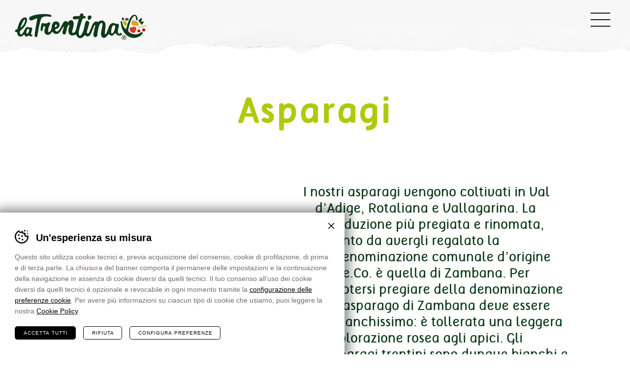

--- FILE ---
content_type: text/html; charset=UTF-8
request_url: https://www.latrentina.it/prodotti/asparago
body_size: 16799
content:
<!DOCTYPE html>
<html lang="it-IT" class="no-js">
<head>
    <meta charset="utf-8" />
<script type="text/javascript">
/* <![CDATA[ */
var gform;gform||(document.addEventListener("gform_main_scripts_loaded",function(){gform.scriptsLoaded=!0}),document.addEventListener("gform/theme/scripts_loaded",function(){gform.themeScriptsLoaded=!0}),window.addEventListener("DOMContentLoaded",function(){gform.domLoaded=!0}),gform={domLoaded:!1,scriptsLoaded:!1,themeScriptsLoaded:!1,isFormEditor:()=>"function"==typeof InitializeEditor,callIfLoaded:function(o){return!(!gform.domLoaded||!gform.scriptsLoaded||!gform.themeScriptsLoaded&&!gform.isFormEditor()||(gform.isFormEditor()&&console.warn("The use of gform.initializeOnLoaded() is deprecated in the form editor context and will be removed in Gravity Forms 3.1."),o(),0))},initializeOnLoaded:function(o){gform.callIfLoaded(o)||(document.addEventListener("gform_main_scripts_loaded",()=>{gform.scriptsLoaded=!0,gform.callIfLoaded(o)}),document.addEventListener("gform/theme/scripts_loaded",()=>{gform.themeScriptsLoaded=!0,gform.callIfLoaded(o)}),window.addEventListener("DOMContentLoaded",()=>{gform.domLoaded=!0,gform.callIfLoaded(o)}))},hooks:{action:{},filter:{}},addAction:function(o,r,e,t){gform.addHook("action",o,r,e,t)},addFilter:function(o,r,e,t){gform.addHook("filter",o,r,e,t)},doAction:function(o){gform.doHook("action",o,arguments)},applyFilters:function(o){return gform.doHook("filter",o,arguments)},removeAction:function(o,r){gform.removeHook("action",o,r)},removeFilter:function(o,r,e){gform.removeHook("filter",o,r,e)},addHook:function(o,r,e,t,n){null==gform.hooks[o][r]&&(gform.hooks[o][r]=[]);var d=gform.hooks[o][r];null==n&&(n=r+"_"+d.length),gform.hooks[o][r].push({tag:n,callable:e,priority:t=null==t?10:t})},doHook:function(r,o,e){var t;if(e=Array.prototype.slice.call(e,1),null!=gform.hooks[r][o]&&((o=gform.hooks[r][o]).sort(function(o,r){return o.priority-r.priority}),o.forEach(function(o){"function"!=typeof(t=o.callable)&&(t=window[t]),"action"==r?t.apply(null,e):e[0]=t.apply(null,e)})),"filter"==r)return e[0]},removeHook:function(o,r,t,n){var e;null!=gform.hooks[o][r]&&(e=(e=gform.hooks[o][r]).filter(function(o,r,e){return!!(null!=n&&n!=o.tag||null!=t&&t!=o.priority)}),gform.hooks[o][r]=e)}});
/* ]]> */
</script>

    <meta name="viewport" content="width=device-width,initial-scale=1" />
    <meta name="format-detection" content="telephone=no" />
    			<!-- Google Tag Manager -->
			<script>(function(w,d,s,l,i){w[l]=w[l]||[];w[l].push({'gtm.start':
			new Date().getTime(),event:'gtm.js'});var f=d.getElementsByTagName(s)[0],
			j=d.createElement(s),dl=l!='dataLayer'?'&l='+l:'';j.async=true;j.src=
			'https://www.googletagmanager.com/gtm.js?id='+i+dl;f.parentNode.insertBefore(j,f);
			})(window,document,'script','dataLayer', 'GTM-W33V8LM' );</script>
			<!-- End Google Tag Manager -->
		<meta name='robots' content='index, follow, max-image-preview:large, max-snippet:-1, max-video-preview:-1' />

	<!-- This site is optimized with the Yoast SEO plugin v26.7 - https://yoast.com/wordpress/plugins/seo/ -->
	<title>Asparagi - La Trentina</title>
	<meta name="description" content="I nostri asparagi vengono coltivati in Val d’Adige, Rotaliana e Vallagarina. La produzione più pregiata e rinomata, tanto da avergli regalato la denominazione comunale d’origine De.Co. è quella di Zambana. Per potersi pregiare della denominazione l’asparago di Zambana deve essere bianchissimo: è tollerata una leggera colorazione rosea agli apici. Gli asparagi trentini sono dunque bianchi..." />
	<meta property="og:locale" content="it_IT" />
	<meta property="og:type" content="article" />
	<meta property="og:title" content="Asparagi - La Trentina" />
	<meta property="og:description" content="I nostri asparagi vengono coltivati in Val d’Adige, Rotaliana e Vallagarina. La produzione più pregiata e rinomata, tanto da avergli regalato la denominazione comunale d’origine De.Co. è quella di Zambana. Per potersi pregiare della denominazione l’asparago di Zambana deve essere bianchissimo: è tollerata una leggera colorazione rosea agli apici. Gli asparagi trentini sono dunque bianchi [&hellip;]" />
	<meta property="og:url" content="https://www.latrentina.it/prodotti/asparago" />
	<meta property="og:site_name" content="La Trentina" />
	<meta property="article:modified_time" content="2020-01-20T10:52:06+00:00" />
	<meta property="og:image" content="https://www.latrentina.it/wp-content/uploads/2019/11/asparago.jpg" />
	<meta property="og:image:width" content="1000" />
	<meta property="og:image:height" content="1000" />
	<meta property="og:image:type" content="image/jpeg" />
	<meta name="twitter:card" content="summary_large_image" />
	<meta name="twitter:image" content="https://www.latrentina.it/wp-content/uploads/2019/11/asparago.jpg" />
	<script type="application/ld+json" class="yoast-schema-graph">{"@context":"https://schema.org","@graph":[{"@type":"WebPage","@id":"https://www.latrentina.it/prodotti/asparago","url":"https://www.latrentina.it/prodotti/asparago","name":"Asparagi - La Trentina","isPartOf":{"@id":"https://www.latrentina.it/#website"},"primaryImageOfPage":{"@id":"https://www.latrentina.it/prodotti/asparago#primaryimage"},"image":{"@id":"https://www.latrentina.it/prodotti/asparago#primaryimage"},"thumbnailUrl":"https://www.latrentina.it/wp-content/uploads/2019/11/asparago.jpg","datePublished":"2019-11-27T14:05:19+00:00","dateModified":"2020-01-20T10:52:06+00:00","breadcrumb":{"@id":"https://www.latrentina.it/prodotti/asparago#breadcrumb"},"inLanguage":"it-IT","potentialAction":[{"@type":"ReadAction","target":["https://www.latrentina.it/prodotti/asparago"]}]},{"@type":"ImageObject","inLanguage":"it-IT","@id":"https://www.latrentina.it/prodotti/asparago#primaryimage","url":"https://www.latrentina.it/wp-content/uploads/2019/11/asparago.jpg","contentUrl":"https://www.latrentina.it/wp-content/uploads/2019/11/asparago.jpg","width":1000,"height":1000},{"@type":"BreadcrumbList","@id":"https://www.latrentina.it/prodotti/asparago#breadcrumb","itemListElement":[{"@type":"ListItem","position":1,"name":"Home","item":"https://www.latrentina.it/"},{"@type":"ListItem","position":2,"name":"Prodotti","item":"https://www.latrentina.it/prodotti"},{"@type":"ListItem","position":3,"name":"Asparagi"}]},{"@type":"WebSite","@id":"https://www.latrentina.it/#website","url":"https://www.latrentina.it/","name":"La Trentina","description":"Buona come la sua terra","potentialAction":[{"@type":"SearchAction","target":{"@type":"EntryPoint","urlTemplate":"https://www.latrentina.it/?s={search_term_string}"},"query-input":{"@type":"PropertyValueSpecification","valueRequired":true,"valueName":"search_term_string"}}],"inLanguage":"it-IT"}]}</script>
	<!-- / Yoast SEO plugin. -->


<link rel='dns-prefetch' href='//fonts.googleapis.com' />
<link rel="alternate" title="oEmbed (JSON)" type="application/json+oembed" href="https://www.latrentina.it/wp-json/oembed/1.0/embed?url=https%3A%2F%2Fwww.latrentina.it%2Fprodotti%2Fasparago" />
<link rel="alternate" title="oEmbed (XML)" type="text/xml+oembed" href="https://www.latrentina.it/wp-json/oembed/1.0/embed?url=https%3A%2F%2Fwww.latrentina.it%2Fprodotti%2Fasparago&#038;format=xml" />
<style id='classic-theme-styles-inline-css' type='text/css'>
/*! This file is auto-generated */
.wp-block-button__link{color:#fff;background-color:#32373c;border-radius:9999px;box-shadow:none;text-decoration:none;padding:calc(.667em + 2px) calc(1.333em + 2px);font-size:1.125em}.wp-block-file__button{background:#32373c;color:#fff;text-decoration:none}
/*# sourceURL=/wp-includes/css/classic-themes.min.css */
</style>
<link rel='stylesheet' id='cooke_madeincima_main-css' href='https://www.latrentina.it/wp-content/plugins/cookie-madeincima/cookie-madeincima.css?ver=6.9' type='text/css' media='all' />
<link rel='stylesheet' id='google-fonts-css' href='https://fonts.googleapis.com/css?family=Roboto%3A700&#038;display=swap&#038;ver=6.9' type='text/css' media='all' />
<link rel='stylesheet' id='style-css' href='https://www.latrentina.it/wp-content/themes/la-trentina/style.css?ver=342bd029118c328fdf99dbb949e09ab6083fbd08' type='text/css' media='all' />
<link rel='stylesheet' id='flickity-style-css' href='https://www.latrentina.it/wp-content/themes/la-trentina/css/vendors/flickity.css?ver=1.2.1' type='text/css' media='all' />
<link rel='stylesheet' id='leaflet-style-css' href='https://www.latrentina.it/wp-content/themes/la-trentina/css/vendors/leaflet.css?ver=1.4.0' type='text/css' media='all' />
<link rel='stylesheet' id='lightgallery-style-css' href='https://www.latrentina.it/wp-content/themes/la-trentina/css/vendors/lg-style.css?ver=1.5.1' type='text/css' media='all' />
<script type="text/javascript" id="wpml-cookie-js-extra">
/* <![CDATA[ */
var wpml_cookies = {"wp-wpml_current_language":{"value":"it","expires":1,"path":"/"}};
var wpml_cookies = {"wp-wpml_current_language":{"value":"it","expires":1,"path":"/"}};
//# sourceURL=wpml-cookie-js-extra
/* ]]> */
</script>
<script type="text/javascript" src="https://www.latrentina.it/wp-content/plugins/sitepress-multilingual-cms/res/js/cookies/language-cookie.js?ver=486900" id="wpml-cookie-js" defer="defer" data-wp-strategy="defer"></script>
<script type="text/javascript" src="https://www.latrentina.it/wp-content/themes/la-trentina/js/jquery.min.js?ver=3.2.1" id="jquery-js"></script>
<script type="text/javascript" id="cookie_madeincima_main-js-extra">
/* <![CDATA[ */
var config = {"currentPolicyVersion":"f4eabd707b2ddcad5b06","cookieUserUniqueID":"b1f0f22cee77a9af2922","cookieName":"cm_cookie_la-trentina","cookieUrlSite":"https://www.latrentina.it","cookieAjaxEndpoint":"https://www.latrentina.it/wp-admin/admin-ajax.php","cookieAjaxPrintFunction":"mc_print_cookie_notice_preferences","cookiePrivacyUrl":"","cookiePosition":"top","cookieActivation":"a","cookieMainContainerClasses":"","cookieBodyClasses":"","cookieOnlyTech":"","cookieSiteMode":"live","cookieTracker":"google_tag_manager","cookieErrorMessage":"This content is disabled because you didn't authorize cookies.","cookieDefaultLanguage":"it","cookieCurrentLanguage":"it","cookieCatGranulari":"","cookieUserPreferencesNonce":"c1ff1c2268"};
var cm_cookies_map = {"1433":{"script_id":"1433","event":"mic_activator_zoho","monitor_id":"","cookies":{"1447":{"status":false},"1448":{"status":false},"1473":{"status":false}}},"1432":{"script_id":"1432","event":"mic_activator_addthis","monitor_id":"","cookies":{"1449":{"status":false},"1450":{"status":false},"1471":{"status":false},"1472":{"status":false}}},"1436":{"script_id":"1436","event":"mic_activator_linkedin","monitor_id":"","cookies":{"1451":{"status":false},"1452":{"status":false},"1453":{"status":false},"1454":{"status":false},"1456":{"status":false},"1474":{"status":false},"1475":{"status":false}}},"1431":{"script_id":"1431","event":"mic_activator_hubspot","monitor_id":"","cookies":{"1455":{"status":false},"1467":{"status":false},"1468":{"status":false},"1469":{"status":false},"1470":{"status":false}}},"1430":{"script_id":"1430","event":"mic_activator_hotjar","monitor_id":"","cookies":{"1457":{"status":false},"1458":{"status":false},"1459":{"status":false},"1460":{"status":false},"1461":{"status":false},"1462":{"status":false}}},"1435":{"script_id":"1435","event":"mic_activator_google","monitor_id":"","cookies":{"1463":{"status":true}}},"1446":{"script_id":"1446","event":"mic_activator_prima_parte","monitor_id":"","cookies":{"1476":{"status":true}}},"1445":{"script_id":"1445","event":"mic_activator_facebook_pixel","monitor_id":"","cookies":{"1477":{"status":false}}},"1434":{"script_id":"1434","event":"mic_activator_youtube_no_cookie","monitor_id":"","cookies":{"1478":{"status":true}}}};
var cm_cookies_hashed = ["116b4a2da23918a98fcc2554978c3c14"];
//# sourceURL=cookie_madeincima_main-js-extra
/* ]]> */
</script>
<script type="text/javascript" src="https://www.latrentina.it/wp-content/plugins/cookie-madeincima/cookie-madeincima.jquery.js?ver=6.9" id="cookie_madeincima_main-js"></script>
<link rel="https://api.w.org/" href="https://www.latrentina.it/wp-json/" /><meta name="theme-color" content="#0f3c1b"><link rel="icon" href="https://www.latrentina.it/wp-content/uploads/2019/12/cropped-favicon-32x32.png" sizes="32x32" />
<link rel="icon" href="https://www.latrentina.it/wp-content/uploads/2019/12/cropped-favicon-192x192.png" sizes="192x192" />
<link rel="apple-touch-icon" href="https://www.latrentina.it/wp-content/uploads/2019/12/cropped-favicon-180x180.png" />
<meta name="msapplication-TileImage" content="https://www.latrentina.it/wp-content/uploads/2019/12/cropped-favicon-270x270.png" />
<style id='global-styles-inline-css' type='text/css'>
:root{--wp--preset--aspect-ratio--square: 1;--wp--preset--aspect-ratio--4-3: 4/3;--wp--preset--aspect-ratio--3-4: 3/4;--wp--preset--aspect-ratio--3-2: 3/2;--wp--preset--aspect-ratio--2-3: 2/3;--wp--preset--aspect-ratio--16-9: 16/9;--wp--preset--aspect-ratio--9-16: 9/16;--wp--preset--color--black: #000000;--wp--preset--color--cyan-bluish-gray: #abb8c3;--wp--preset--color--white: #ffffff;--wp--preset--color--pale-pink: #f78da7;--wp--preset--color--vivid-red: #cf2e2e;--wp--preset--color--luminous-vivid-orange: #ff6900;--wp--preset--color--luminous-vivid-amber: #fcb900;--wp--preset--color--light-green-cyan: #7bdcb5;--wp--preset--color--vivid-green-cyan: #00d084;--wp--preset--color--pale-cyan-blue: #8ed1fc;--wp--preset--color--vivid-cyan-blue: #0693e3;--wp--preset--color--vivid-purple: #9b51e0;--wp--preset--gradient--vivid-cyan-blue-to-vivid-purple: linear-gradient(135deg,rgb(6,147,227) 0%,rgb(155,81,224) 100%);--wp--preset--gradient--light-green-cyan-to-vivid-green-cyan: linear-gradient(135deg,rgb(122,220,180) 0%,rgb(0,208,130) 100%);--wp--preset--gradient--luminous-vivid-amber-to-luminous-vivid-orange: linear-gradient(135deg,rgb(252,185,0) 0%,rgb(255,105,0) 100%);--wp--preset--gradient--luminous-vivid-orange-to-vivid-red: linear-gradient(135deg,rgb(255,105,0) 0%,rgb(207,46,46) 100%);--wp--preset--gradient--very-light-gray-to-cyan-bluish-gray: linear-gradient(135deg,rgb(238,238,238) 0%,rgb(169,184,195) 100%);--wp--preset--gradient--cool-to-warm-spectrum: linear-gradient(135deg,rgb(74,234,220) 0%,rgb(151,120,209) 20%,rgb(207,42,186) 40%,rgb(238,44,130) 60%,rgb(251,105,98) 80%,rgb(254,248,76) 100%);--wp--preset--gradient--blush-light-purple: linear-gradient(135deg,rgb(255,206,236) 0%,rgb(152,150,240) 100%);--wp--preset--gradient--blush-bordeaux: linear-gradient(135deg,rgb(254,205,165) 0%,rgb(254,45,45) 50%,rgb(107,0,62) 100%);--wp--preset--gradient--luminous-dusk: linear-gradient(135deg,rgb(255,203,112) 0%,rgb(199,81,192) 50%,rgb(65,88,208) 100%);--wp--preset--gradient--pale-ocean: linear-gradient(135deg,rgb(255,245,203) 0%,rgb(182,227,212) 50%,rgb(51,167,181) 100%);--wp--preset--gradient--electric-grass: linear-gradient(135deg,rgb(202,248,128) 0%,rgb(113,206,126) 100%);--wp--preset--gradient--midnight: linear-gradient(135deg,rgb(2,3,129) 0%,rgb(40,116,252) 100%);--wp--preset--font-size--small: 13px;--wp--preset--font-size--medium: 20px;--wp--preset--font-size--large: 36px;--wp--preset--font-size--x-large: 42px;--wp--preset--spacing--20: 0.44rem;--wp--preset--spacing--30: 0.67rem;--wp--preset--spacing--40: 1rem;--wp--preset--spacing--50: 1.5rem;--wp--preset--spacing--60: 2.25rem;--wp--preset--spacing--70: 3.38rem;--wp--preset--spacing--80: 5.06rem;--wp--preset--shadow--natural: 6px 6px 9px rgba(0, 0, 0, 0.2);--wp--preset--shadow--deep: 12px 12px 50px rgba(0, 0, 0, 0.4);--wp--preset--shadow--sharp: 6px 6px 0px rgba(0, 0, 0, 0.2);--wp--preset--shadow--outlined: 6px 6px 0px -3px rgb(255, 255, 255), 6px 6px rgb(0, 0, 0);--wp--preset--shadow--crisp: 6px 6px 0px rgb(0, 0, 0);}:where(.is-layout-flex){gap: 0.5em;}:where(.is-layout-grid){gap: 0.5em;}body .is-layout-flex{display: flex;}.is-layout-flex{flex-wrap: wrap;align-items: center;}.is-layout-flex > :is(*, div){margin: 0;}body .is-layout-grid{display: grid;}.is-layout-grid > :is(*, div){margin: 0;}:where(.wp-block-columns.is-layout-flex){gap: 2em;}:where(.wp-block-columns.is-layout-grid){gap: 2em;}:where(.wp-block-post-template.is-layout-flex){gap: 1.25em;}:where(.wp-block-post-template.is-layout-grid){gap: 1.25em;}.has-black-color{color: var(--wp--preset--color--black) !important;}.has-cyan-bluish-gray-color{color: var(--wp--preset--color--cyan-bluish-gray) !important;}.has-white-color{color: var(--wp--preset--color--white) !important;}.has-pale-pink-color{color: var(--wp--preset--color--pale-pink) !important;}.has-vivid-red-color{color: var(--wp--preset--color--vivid-red) !important;}.has-luminous-vivid-orange-color{color: var(--wp--preset--color--luminous-vivid-orange) !important;}.has-luminous-vivid-amber-color{color: var(--wp--preset--color--luminous-vivid-amber) !important;}.has-light-green-cyan-color{color: var(--wp--preset--color--light-green-cyan) !important;}.has-vivid-green-cyan-color{color: var(--wp--preset--color--vivid-green-cyan) !important;}.has-pale-cyan-blue-color{color: var(--wp--preset--color--pale-cyan-blue) !important;}.has-vivid-cyan-blue-color{color: var(--wp--preset--color--vivid-cyan-blue) !important;}.has-vivid-purple-color{color: var(--wp--preset--color--vivid-purple) !important;}.has-black-background-color{background-color: var(--wp--preset--color--black) !important;}.has-cyan-bluish-gray-background-color{background-color: var(--wp--preset--color--cyan-bluish-gray) !important;}.has-white-background-color{background-color: var(--wp--preset--color--white) !important;}.has-pale-pink-background-color{background-color: var(--wp--preset--color--pale-pink) !important;}.has-vivid-red-background-color{background-color: var(--wp--preset--color--vivid-red) !important;}.has-luminous-vivid-orange-background-color{background-color: var(--wp--preset--color--luminous-vivid-orange) !important;}.has-luminous-vivid-amber-background-color{background-color: var(--wp--preset--color--luminous-vivid-amber) !important;}.has-light-green-cyan-background-color{background-color: var(--wp--preset--color--light-green-cyan) !important;}.has-vivid-green-cyan-background-color{background-color: var(--wp--preset--color--vivid-green-cyan) !important;}.has-pale-cyan-blue-background-color{background-color: var(--wp--preset--color--pale-cyan-blue) !important;}.has-vivid-cyan-blue-background-color{background-color: var(--wp--preset--color--vivid-cyan-blue) !important;}.has-vivid-purple-background-color{background-color: var(--wp--preset--color--vivid-purple) !important;}.has-black-border-color{border-color: var(--wp--preset--color--black) !important;}.has-cyan-bluish-gray-border-color{border-color: var(--wp--preset--color--cyan-bluish-gray) !important;}.has-white-border-color{border-color: var(--wp--preset--color--white) !important;}.has-pale-pink-border-color{border-color: var(--wp--preset--color--pale-pink) !important;}.has-vivid-red-border-color{border-color: var(--wp--preset--color--vivid-red) !important;}.has-luminous-vivid-orange-border-color{border-color: var(--wp--preset--color--luminous-vivid-orange) !important;}.has-luminous-vivid-amber-border-color{border-color: var(--wp--preset--color--luminous-vivid-amber) !important;}.has-light-green-cyan-border-color{border-color: var(--wp--preset--color--light-green-cyan) !important;}.has-vivid-green-cyan-border-color{border-color: var(--wp--preset--color--vivid-green-cyan) !important;}.has-pale-cyan-blue-border-color{border-color: var(--wp--preset--color--pale-cyan-blue) !important;}.has-vivid-cyan-blue-border-color{border-color: var(--wp--preset--color--vivid-cyan-blue) !important;}.has-vivid-purple-border-color{border-color: var(--wp--preset--color--vivid-purple) !important;}.has-vivid-cyan-blue-to-vivid-purple-gradient-background{background: var(--wp--preset--gradient--vivid-cyan-blue-to-vivid-purple) !important;}.has-light-green-cyan-to-vivid-green-cyan-gradient-background{background: var(--wp--preset--gradient--light-green-cyan-to-vivid-green-cyan) !important;}.has-luminous-vivid-amber-to-luminous-vivid-orange-gradient-background{background: var(--wp--preset--gradient--luminous-vivid-amber-to-luminous-vivid-orange) !important;}.has-luminous-vivid-orange-to-vivid-red-gradient-background{background: var(--wp--preset--gradient--luminous-vivid-orange-to-vivid-red) !important;}.has-very-light-gray-to-cyan-bluish-gray-gradient-background{background: var(--wp--preset--gradient--very-light-gray-to-cyan-bluish-gray) !important;}.has-cool-to-warm-spectrum-gradient-background{background: var(--wp--preset--gradient--cool-to-warm-spectrum) !important;}.has-blush-light-purple-gradient-background{background: var(--wp--preset--gradient--blush-light-purple) !important;}.has-blush-bordeaux-gradient-background{background: var(--wp--preset--gradient--blush-bordeaux) !important;}.has-luminous-dusk-gradient-background{background: var(--wp--preset--gradient--luminous-dusk) !important;}.has-pale-ocean-gradient-background{background: var(--wp--preset--gradient--pale-ocean) !important;}.has-electric-grass-gradient-background{background: var(--wp--preset--gradient--electric-grass) !important;}.has-midnight-gradient-background{background: var(--wp--preset--gradient--midnight) !important;}.has-small-font-size{font-size: var(--wp--preset--font-size--small) !important;}.has-medium-font-size{font-size: var(--wp--preset--font-size--medium) !important;}.has-large-font-size{font-size: var(--wp--preset--font-size--large) !important;}.has-x-large-font-size{font-size: var(--wp--preset--font-size--x-large) !important;}
/*# sourceURL=global-styles-inline-css */
</style>
</head>
<body class="wp-singular product-template-default single single-product postid-238 wp-theme-la-trentina">
	<ul class="screenreader-menu">
		<li><a href="#main-menu">Vai al menu principale</a></li>
		<li><a href="#main">Vai al menu principale</a></li>
	</ul>

	<header class="header">
		<div class="aux">
							<a class="logo" href="https://www.latrentina.it">La Trentina</a>
						<div class="menu-container">
				<nav id="main-menu" class="header__main-menu main-menu"><ul id="menu-main-menu-it" class="menu"><li id="menu-item-36" class="menu-item menu-item-type-post_type menu-item-object-page menu-item-36"><a href="https://www.latrentina.it/il-trentino" title="Il Trentino">Il Trentino</a></li>
<li id="menu-item-35" class="menu-item menu-item-type-post_type menu-item-object-page menu-item-35"><a href="https://www.latrentina.it/la-trentina" title="La Trentina">La Trentina</a></li>
<li id="menu-item-489" class="menu-item menu-item-type-post_type_archive menu-item-object-product current-menu-ancestor current-menu-parent menu-item-has-children current-menu-item menu-item-489"><a href="https://www.latrentina.it/prodotti" aria-current="page" title="Prodotti">Prodotti</a>
<ul class="sub-menu">
	<li id="menu-item-239" class="menu-item menu-item-type-post_type menu-item-object-product menu-item-239"><a href="https://www.latrentina.it/prodotti/mela" title="Mele">Mele</a></li>
	<li id="menu-item-244" class="menu-item menu-item-type-post_type menu-item-object-product menu-item-244"><a href="https://www.latrentina.it/prodotti/susina" title="Susine">Susine</a></li>
	<li id="menu-item-243" class="menu-item menu-item-type-post_type menu-item-object-product menu-item-243"><a href="https://www.latrentina.it/prodotti/kiwi" title="Kiwi">Kiwi</a></li>
	<li id="menu-item-242" class="menu-item menu-item-type-post_type menu-item-object-product menu-item-242"><a href="https://www.latrentina.it/prodotti/ciliegia" title="Ciliegie">Ciliegie</a></li>
	<li id="menu-item-241" class="menu-item menu-item-type-post_type menu-item-object-product menu-item-241"><a href="https://www.latrentina.it/prodotti/patata" title="Patate">Patate</a></li>
	<li id="menu-item-240" class="menu-item menu-item-type-post_type menu-item-object-product current-menu-item menu-item-240"><a href="https://www.latrentina.it/prodotti/asparago" aria-current="page" title="Asparagi">Asparagi</a></li>
</ul>
</li>
<li id="menu-item-34" class="menu-item menu-item-type-post_type menu-item-object-page menu-item-34"><a href="https://www.latrentina.it/qualita-certificata" title="Qualità Certificata">Qualità Certificata</a></li>
<li id="menu-item-126" class="menu-item menu-item-type-post_type_archive menu-item-object-article menu-item-126"><a href="https://www.latrentina.it/blog" title="Blog">Blog</a></li>
</ul></nav>				<div class="header__secondary-menu">
					<nav id="secondary-menu" class="secondary-menu"><ul id="menu-secondary-menu-it" class="menu"><li id="menu-item-46" class="menu-item menu-item-type-post_type menu-item-object-page menu-item-46"><a href="https://www.latrentina.it/contatti" title="Contatti">Contatti</a></li>
<li id="menu-item-48" class="menu-item menu-item-type-post_type menu-item-object-page menu-item-48"><a href="https://www.latrentina.it/trade" title="Trade">Trade</a></li>
</ul></nav>				</div>
				<nav id="my-trentina-menu" class="header__mytrentina mytrentina-menu"><ul id="menu-my-trentina-menu-it" class="menu"><li id="menu-item-701" class="menu-item menu-item-type-custom menu-item-object-custom menu-item-701"><a target="_blank" href="https://www.mytrentina.it/" title="MyTrentina">MyTrentina</a></li>
</ul></nav>			</div>
			<span class="menu-trigger icon-hamburger">
				<span class="icon">Menu</span>
			</span>
		</div>
	</header>
	
<main id="main" class="main">
		<div class="block block-block_text_intro background-white">
		<div class="intro-header">
						<h1 class="title-72 color1">Asparagi</h1>
					</div>
	</div>
		<div class="block block-block_product_features big-circle background-white">
		<div class="intro-detail-product clearfix">
			<figure class="intro-detail-product__image">
				<img src="https://www.latrentina.it/wp-content/uploads/2019/11/asparagi2.jpg" alt="asparagi2" />
			</figure>
			<div class="text">
										<p>
							 I nostri asparagi vengono coltivati in Val d’Adige, Rotaliana e Vallagarina. La produzione più pregiata e rinomata, tanto da avergli regalato la denominazione comunale d’origine De.Co. è quella di Zambana. Per potersi pregiare della denominazione l’asparago di Zambana deve essere bianchissimo: è tollerata una leggera colorazione rosea agli apici. Gli asparagi trentini sono dunque bianchi e teneri. Particolarmente dolci, vengono raccolti manualmente o con attrezzi tradizionali da marzo a fine maggio.						</p>
								</div>
		</div>
	</div>
	<div class="block block-block_images_full">
						<div class="slideshow">
							<div class="item">
					<div class="image-container">
						<img src="https://www.latrentina.it/wp-content/uploads/2019/11/asparago-1.jpg" alt="asparago-1" data-img-prop="1.8" />
					</div>
				</div>
					</div>
			</div>
	<div class="block block-block_other_products background-white">
		<section class="other-products">
			<header class="intro-header intro-header--light">
				<h3 class="title-45 color0">Scopri gli altri prodotti</h3>
			</header>
			<div class="other-products__list other-products-slideshow">
									<a href="https://www.latrentina.it/prodotti/susina" class="item image-cta">
						<figure>
															<img src="https://www.latrentina.it/wp-content/uploads/2019/11/susine-3.jpg" alt="Susine" />
														<figcaption>
								<span class="title-30">Susine</span>
							</figcaption>
						</figure>
					</a>
									<a href="https://www.latrentina.it/prodotti/mela/gala" class="item image-cta">
						<figure>
															<img src="https://www.latrentina.it/wp-content/uploads/2019/11/Gala-1.jpg" alt="Gala" />
														<figcaption>
								<span class="title-30">Gala</span>
							</figcaption>
						</figure>
					</a>
									<a href="https://www.latrentina.it/prodotti/mela/red-delicious" class="item image-cta">
						<figure>
															<img src="https://www.latrentina.it/wp-content/uploads/2019/11/red_delicious-1-1.jpg" alt="Red Delicious" />
														<figcaption>
								<span class="title-30">Red Delicious</span>
							</figcaption>
						</figure>
					</a>
									<a href="https://www.latrentina.it/prodotti/mela/golden-delicious" class="item image-cta">
						<figure>
															<img src="https://www.latrentina.it/wp-content/uploads/2019/11/golden-1-1.jpg" alt="Golden Delicious" />
														<figcaption>
								<span class="title-30">Golden Delicious</span>
							</figcaption>
						</figure>
					</a>
									<a href="https://www.latrentina.it/prodotti/mela/fuji" class="item image-cta">
						<figure>
															<img src="https://www.latrentina.it/wp-content/uploads/2019/11/fuji-4-1.jpg" alt="Fuji" />
														<figcaption>
								<span class="title-30">Fuji</span>
							</figcaption>
						</figure>
					</a>
									<a href="https://www.latrentina.it/prodotti/mela/granny-smith" class="item image-cta">
						<figure>
															<img src="https://www.latrentina.it/wp-content/uploads/2019/11/granny-1-1.jpg" alt="Granny Smith" />
														<figcaption>
								<span class="title-30">Granny Smith</span>
							</figcaption>
						</figure>
					</a>
									<a href="https://www.latrentina.it/prodotti/mela/morgenduft" class="item image-cta">
						<figure>
															<img src="https://www.latrentina.it/wp-content/uploads/2019/11/morgen-2-1.jpg" alt="Morgenduft" />
														<figcaption>
								<span class="title-30">Morgenduft</span>
							</figcaption>
						</figure>
					</a>
									<a href="https://www.latrentina.it/prodotti/kiwi" class="item image-cta">
						<figure>
															<img src="https://www.latrentina.it/wp-content/uploads/2019/11/kiwi-2.jpg" alt="Kiwi" />
														<figcaption>
								<span class="title-30">Kiwi</span>
							</figcaption>
						</figure>
					</a>
									<a href="https://www.latrentina.it/prodotti/ciliegia" class="item image-cta">
						<figure>
															<img src="https://www.latrentina.it/wp-content/uploads/2019/11/cicliegie.jpg" alt="Ciliegie" />
														<figcaption>
								<span class="title-30">Ciliegie</span>
							</figcaption>
						</figure>
					</a>
									<a href="https://www.latrentina.it/prodotti/patata" class="item image-cta">
						<figure>
															<img src="https://www.latrentina.it/wp-content/uploads/2019/11/patate-1.jpg" alt="Patate" />
														<figcaption>
								<span class="title-30">Patate</span>
							</figcaption>
						</figure>
					</a>
							</div>
		</section>
	</div>
	<section class="my-trentina">
						<h2 class="title-45 color1">Un mondo di ricette</h2>
							<div class="text"><p>Hai voglia di scoprire le migliori ricette della tradizione rivisitate dai migliori chef trentini? Registrati ed entra a far parte della nostra Community! Su myTrentina ti aspettano, inoltre, contenuti personalizzati per vivere il Trentino tutto l’anno, anche a casa tua.</p>
</div>
							<div class="my-trentina__cta">
					<h2>MyTrentina</h2>
					<a href="https://www.mytrentina.it/esperienze/ricette/" role="button" tabindex="0" class="btn">Scopri tutte le ricette</a>
				</div>
				</section>
	<div id="newsletter" class="block block-block_form background-craft">
				<div class="form-container">
							<h2 class="title-45">La Newsletter</h2>
							<div class="text"><p>Ci farebbe piacere restare in contatto con te. Una volta al mese ti invieremo una lettera con le opportunità che la nostra terra e i nostri prodotti possono offrirti. Perché sappiamo che il tempo è prezioso per tutti e a noi la qualità del tuo interessa moltissimo.</p>
</div>
			
                <div class='gf_browser_chrome gform_wrapper gform_legacy_markup_wrapper gform-theme--no-framework' data-form-theme='legacy' data-form-index='0' id='gform_wrapper_2' ><form method='post' enctype='multipart/form-data'  id='gform_2'  action='/prodotti/asparago' data-formid='2' novalidate>
                        <div class='gform-body gform_body'><ul id='gform_fields_2' class='gform_fields top_label form_sublabel_below description_below validation_below'><li id="field_2_8" class="gfield gfield--type-honeypot gform_validation_container field_sublabel_below gfield--has-description field_description_below field_validation_below gfield_visibility_visible"  ><label class='gfield_label gform-field-label' for='input_2_8'>Company</label><div class='ginput_container'><input name='input_8' id='input_2_8' type='text' value='' autocomplete='new-password'/></div><div class='gfield_description' id='gfield_description_2_8'>Questo campo serve per la convalida e dovrebbe essere lasciato inalterato.</div></li><li id="field_2_1" class="gfield gfield--type-text gform-1_1 gfrom-third gfield_contains_required field_sublabel_below gfield--no-description field_description_below field_validation_below gfield_visibility_visible"  ><label class='gfield_label gform-field-label' for='input_2_1'>Nome<span class="gfield_required"><span class="gfield_required gfield_required_asterisk">*</span></span></label><div class='ginput_container ginput_container_text'><input name='input_1' id='input_2_1' type='text' value='' class='medium'    placeholder='Nome *' aria-required="true" aria-invalid="false"   /></div></li><li id="field_2_2" class="gfield gfield--type-text gform-1_2 gfrom-third gfield_contains_required field_sublabel_below gfield--no-description field_description_below field_validation_below gfield_visibility_visible"  ><label class='gfield_label gform-field-label' for='input_2_2'>Cognome<span class="gfield_required"><span class="gfield_required gfield_required_asterisk">*</span></span></label><div class='ginput_container ginput_container_text'><input name='input_2' id='input_2_2' type='text' value='' class='medium'    placeholder='Cognome *' aria-required="true" aria-invalid="false"   /></div></li><li id="field_2_4" class="gfield gfield--type-email gform-2 gfield_contains_required field_sublabel_below gfield--no-description field_description_below field_validation_below gfield_visibility_visible"  ><label class='gfield_label gform-field-label' for='input_2_4'>Email<span class="gfield_required"><span class="gfield_required gfield_required_asterisk">*</span></span></label><div class='ginput_container ginput_container_email'>
                            <input name='input_4' id='input_2_4' type='email' value='' class='medium'   placeholder='Email *' aria-required="true" aria-invalid="false"  />
                        </div></li><li id="field_2_7" class="gfield gfield--type-checkbox gfield--type-choice form-privacy field_sublabel_below gfield--has-description field_description_above field_validation_below gfield_visibility_visible"  ><label class='gfield_label gform-field-label gfield_label_before_complex' >Consensi</label><div class='gfield_description' id='gfield_description_2_7'>Presa visione dell'<a href="https://www.latrentina.it/privacy-policy" target="_blank">informativa sul trattamento</a> dei dati personali consapevole che il mio consenso è puramente facoltativo, oltre che revocabile in qualsiasi momento</div><div class='ginput_container ginput_container_checkbox'><ul class='gfield_checkbox' id='input_2_7'><li class='gchoice gchoice_2_7_1'>
								<input class='gfield-choice-input' name='input_7.1' type='checkbox'  value='Acconsento al trattamento per finalità di marketing (newsletter, novità e promozioni)'  id='choice_2_7_1'   aria-describedby="gfield_description_2_7"/>
								<label for='choice_2_7_1' id='label_2_7_1' class='gform-field-label gform-field-label--type-inline'>Acconsento al trattamento per finalità di marketing (newsletter, novità e promozioni)</label>
							</li><li class='gchoice gchoice_2_7_2'>
								<input class='gfield-choice-input' name='input_7.2' type='checkbox'  value='Acconsento al trattamento per finalità di profilazione e delle mie abitudini, ivi incluso il trattamento automatizzato'  id='choice_2_7_2'   />
								<label for='choice_2_7_2' id='label_2_7_2' class='gform-field-label gform-field-label--type-inline'>Acconsento al trattamento per finalità di profilazione e delle mie abitudini, ivi incluso il trattamento automatizzato</label>
							</li></ul></div></li></ul></div>
        <div class='gform-footer gform_footer top_label'> <input type='submit' id='gform_submit_button_2' class='gform_button button' onclick='gform.submission.handleButtonClick(this);' data-submission-type='submit' value='Iscriviti alla newsletter'  /> 
            <input type='hidden' class='gform_hidden' name='gform_submission_method' data-js='gform_submission_method_2' value='postback' />
            <input type='hidden' class='gform_hidden' name='gform_theme' data-js='gform_theme_2' id='gform_theme_2' value='legacy' />
            <input type='hidden' class='gform_hidden' name='gform_style_settings' data-js='gform_style_settings_2' id='gform_style_settings_2' value='' />
            <input type='hidden' class='gform_hidden' name='is_submit_2' value='1' />
            <input type='hidden' class='gform_hidden' name='gform_submit' value='2' />
            
            <input type='hidden' class='gform_hidden' name='gform_unique_id' value='' />
            <input type='hidden' class='gform_hidden' name='state_2' value='WyJbXSIsIjEyYzhiYjk0ODQxNmFhNDI4YTU5MTZkZTUxOGRiMTEwIl0=' />
            <input type='hidden' autocomplete='off' class='gform_hidden' name='gform_target_page_number_2' id='gform_target_page_number_2' value='0' />
            <input type='hidden' autocomplete='off' class='gform_hidden' name='gform_source_page_number_2' id='gform_source_page_number_2' value='1' />
            <input type='hidden' name='gform_field_values' value='' />
            
        </div>
                        </form>
                        </div><script type="text/javascript">
/* <![CDATA[ */
 gform.initializeOnLoaded( function() {gformInitSpinner( 2, 'https://www.latrentina.it/wp-content/plugins/gravityforms/images/spinner.svg', true );jQuery('#gform_ajax_frame_2').on('load',function(){var contents = jQuery(this).contents().find('*').html();var is_postback = contents.indexOf('GF_AJAX_POSTBACK') >= 0;if(!is_postback){return;}var form_content = jQuery(this).contents().find('#gform_wrapper_2');var is_confirmation = jQuery(this).contents().find('#gform_confirmation_wrapper_2').length > 0;var is_redirect = contents.indexOf('gformRedirect(){') >= 0;var is_form = form_content.length > 0 && ! is_redirect && ! is_confirmation;var mt = parseInt(jQuery('html').css('margin-top'), 10) + parseInt(jQuery('body').css('margin-top'), 10) + 100;if(is_form){jQuery('#gform_wrapper_2').html(form_content.html());if(form_content.hasClass('gform_validation_error')){jQuery('#gform_wrapper_2').addClass('gform_validation_error');} else {jQuery('#gform_wrapper_2').removeClass('gform_validation_error');}setTimeout( function() { /* delay the scroll by 50 milliseconds to fix a bug in chrome */  }, 50 );if(window['gformInitDatepicker']) {gformInitDatepicker();}if(window['gformInitPriceFields']) {gformInitPriceFields();}var current_page = jQuery('#gform_source_page_number_2').val();gformInitSpinner( 2, 'https://www.latrentina.it/wp-content/plugins/gravityforms/images/spinner.svg', true );jQuery(document).trigger('gform_page_loaded', [2, current_page]);window['gf_submitting_2'] = false;}else if(!is_redirect){var confirmation_content = jQuery(this).contents().find('.GF_AJAX_POSTBACK').html();if(!confirmation_content){confirmation_content = contents;}jQuery('#gform_wrapper_2').replaceWith(confirmation_content);jQuery(document).trigger('gform_confirmation_loaded', [2]);window['gf_submitting_2'] = false;wp.a11y.speak(jQuery('#gform_confirmation_message_2').text());}else{jQuery('#gform_2').append(contents);if(window['gformRedirect']) {gformRedirect();}}jQuery(document).trigger("gform_pre_post_render", [{ formId: "2", currentPage: "current_page", abort: function() { this.preventDefault(); } }]);        if (event && event.defaultPrevented) {                return;        }        const gformWrapperDiv = document.getElementById( "gform_wrapper_2" );        if ( gformWrapperDiv ) {            const visibilitySpan = document.createElement( "span" );            visibilitySpan.id = "gform_visibility_test_2";            gformWrapperDiv.insertAdjacentElement( "afterend", visibilitySpan );        }        const visibilityTestDiv = document.getElementById( "gform_visibility_test_2" );        let postRenderFired = false;        function triggerPostRender() {            if ( postRenderFired ) {                return;            }            postRenderFired = true;            gform.core.triggerPostRenderEvents( 2, current_page );            if ( visibilityTestDiv ) {                visibilityTestDiv.parentNode.removeChild( visibilityTestDiv );            }        }        function debounce( func, wait, immediate ) {            var timeout;            return function() {                var context = this, args = arguments;                var later = function() {                    timeout = null;                    if ( !immediate ) func.apply( context, args );                };                var callNow = immediate && !timeout;                clearTimeout( timeout );                timeout = setTimeout( later, wait );                if ( callNow ) func.apply( context, args );            };        }        const debouncedTriggerPostRender = debounce( function() {            triggerPostRender();        }, 200 );        if ( visibilityTestDiv && visibilityTestDiv.offsetParent === null ) {            const observer = new MutationObserver( ( mutations ) => {                mutations.forEach( ( mutation ) => {                    if ( mutation.type === 'attributes' && visibilityTestDiv.offsetParent !== null ) {                        debouncedTriggerPostRender();                        observer.disconnect();                    }                });            });            observer.observe( document.body, {                attributes: true,                childList: false,                subtree: true,                attributeFilter: [ 'style', 'class' ],            });        } else {            triggerPostRender();        }    } );} ); 
/* ]]> */
</script>
		</div>
	</div>
</main>
		<footer class="footer">
			<div class="aux">
				<nav id="social-menu" class="footer-social-menu"><ul id="menu-footer-social-it" class="menu"><li id="menu-item-23" class="facebook menu-item menu-item-type-custom menu-item-object-custom menu-item-23"><a target="_blank" href="https://www.facebook.com/latrentinacooperativa/" title="Facebook">Facebook</a></li>
<li id="menu-item-24" class="instagram menu-item menu-item-type-custom menu-item-object-custom menu-item-24"><a target="_blank" href="https://www.instagram.com/latrentina/" title="Instagram">Instagram</a></li>
<li id="menu-item-25" class="linkedin menu-item menu-item-type-custom menu-item-object-custom menu-item-25"><a target="_blank" href="https://www.linkedin.com/company/consorzio-la-trentina" title="Linkedin">Linkedin</a></li>
</ul></nav><nav id="footer-menu" class="footer-menu"><ul id="menu-footer-menu-it" class="menu"><li id="menu-item-27" class="menu-item menu-item-type-post_type menu-item-object-page menu-item-27"><a href="https://www.latrentina.it/contatti" title="Contatti">Contatti</a></li>
<li id="menu-item-1672" class="menu-item menu-item-type-post_type menu-item-object-page menu-item-1672"><a href="https://www.latrentina.it/certificazioni" title="Certificazioni">Certificazioni</a></li>
<li id="menu-item-28" class="menu-item menu-item-type-post_type menu-item-object-page menu-item-28"><a href="https://www.latrentina.it/privacy-policy" title="Privacy">Privacy</a></li>
<li id="menu-item-29" class="menu-item menu-item-type-post_type menu-item-object-page menu-item-29"><a href="https://www.latrentina.it/cookies" title="Cookies">Cookies</a></li>
<li id="menu-item-1479" class="cm-open-cookie-notice menu-item menu-item-type-custom menu-item-object-custom menu-item-1479"><a href="#" title="Preferenze cookies">Preferenze cookies</a></li>
<li id="menu-item-505" class="menu-item menu-item-type-custom menu-item-object-custom menu-item-505"><a target="_blank" href="http://areariservata.latrentina.it/area_ris-03.00/pg_ris.asp?s=623" title="Area Riservata Soci">Area Riservata Soci</a></li>
<li id="menu-item-1638" class="menu-item menu-item-type-post_type menu-item-object-page menu-item-1638"><a href="https://www.latrentina.it/whistleblowing" title="Segnalazioni">Segnalazioni</a></li>
</ul></nav>					<p class="footer-1">
													<span class="info-1">&copy; Cooperativa La Trentina S.C.A. </span>
													<span class="info-2">Organizzazione Produttori</span>
													<span class="info-3">Via Trento, 15 - 38052 Caldonazzo TN, Italia</span>
											</p>
									<p class="footer-2">
													<span class="info-4">Tel: +39 0461 1756000 </span>
													<span class="info-5">Fax +39 0461 1756001</span>
													<span class="info-6">Email <a href="mailto:info@latrentina.it">info@latrentina.it</a></span>
													<span class="info-7">P.I.: 01567880222</span>
											</p>
				<nav id="footer-logos-menu" class="footer-logos-menu"><ul id="menu-footer-logos-it" class="menu"><li id="menu-item-30" class="qualita-trentino menu-item menu-item-type-custom menu-item-object-custom menu-item-30"><a target="_blank" href="https://www.trentinoqualita.it/it/" title="Qualità Trentino">Qualità Trentino</a></li>
</ul></nav>				<p class="footer-3">
					<span class="info-8">Concept <a href="https://www.plusco.it" target="_blank">Plus Communications</a></span>
										<span class="info-9">Website <a href="https://www.madeincima.it/?utm_source=www.latrentina.it&utm_medium=Text%2Blink&utm_campaign=Footer%2BLink" target="_blank">MADE IN CIMA</a></span>
				</p>
			</div>
		</footer>
		<span class="js-media-query-tester"></span>
		<script type="speculationrules">
{"prefetch":[{"source":"document","where":{"and":[{"href_matches":"/*"},{"not":{"href_matches":["/wp-*.php","/wp-admin/*","/wp-content/uploads/*","/wp-content/*","/wp-content/plugins/*","/wp-content/themes/la-trentina/*","/*\\?(.+)"]}},{"not":{"selector_matches":"a[rel~=\"nofollow\"]"}},{"not":{"selector_matches":".no-prefetch, .no-prefetch a"}}]},"eagerness":"conservative"}]}
</script>
<div class="cm-cookies"><div class="cm-cookies-inner" role="dialog" aria-modal="true"><p class="sr-only cookie-setting-alert" tabindex="-1">Banner cookie sito La Trentina - Impostare le preferenze cookie prima di navigare il sito</p><div class="cm-cookies-container cm-cookies-container-notice"><h2 class="cm-cookies-container-notice-title" id="cookie-banner-title">Un&#039;esperienza su misura</h2><p>Questo sito utilizza cookie tecnici e, previa acquisizione del consenso, cookie di profilazione, di prima e di terza parte. La chiusura del banner comporta il permanere delle impostazioni e la continuazione della navigazione in assenza di cookie diversi da quelli tecnici. Il tuo consenso all’uso dei cookie diversi da quelli tecnici è opzionale e revocabile in ogni momento tramite la <a href="#" class="cm-open-cookie-notice cm-open-cookie-notice-shortcode-type-link" aria-haspopup="dialog"><span class="cm-open-cookie-notice-span">configurazione delle preferenze cookie</span></a>. Per avere più informazioni su ciascun tipo di cookie che usiamo, puoi leggere la nostra <a href="https://www.latrentina.it/cookies">Cookie Policy</a>.</p>
</div><div class="cm-cookies-container cm-cookies-container-preferences"><h2 class="cm-cookies-container-preferences-title" tabindex="-1">Configurazione preferenze cookie</h2><div class="cm-cookies-container-preferences-text">Da qui puoi dare o togliere il consenso all’installazione dei cookie utilizzati dal nostro sito web.</div><div class="cm-proprietaries-container"><div class="cm-proprietaries-container-single"><div class="cm-proprietaries-container-single-header"><h2 class="cm-proprietaries-container-title"  id="cm-proprietaries-title-29" aria-expanded="false" tabindex="0">Cookie tecnici necessari</h2><label for="cm-term-id-29" class="cm-cookie-label cm-cookie-label-disabled"  aria-hidden="true"><span class="sr-only">Attiva tutti i cookie di questa categoria</span><input type="checkbox" id="cm-term-id-29" class="cm-cookie-checkbox cm-cookie-checkbox-single-proprietary" checked="checked" disabled="disabled" /><span class="cm-cookie-label-slider parent"></span></label><p class="cm-cookie-tech-description" role="note">Sempre attivi</p><p aria-describedby="cm-proprietaries-title-29">I cookie tecnici necessari non possono essere disattivati in quanto senza questi il sito web non sarebbe in grado di funzionare correttamente. Li usiamo per fornirti i nostri servizi e contribuiscono ad abilitare funzionalità di base quali, ad esempio, la navigazione sulle pagine, la lingua preferita o l’accesso alle aree protette del sito.</p></div><div class="cm-scripts-container"><div class="cm-scripts-container-script-single"><div class="cm-scripts-container-script-single-cookies"><h3 class="cm-scripts-container-script-single-cookies-title" aria-label="Lista cookie di Google - Numero cookie: 1" aria-expanded="false" tabindex="0">Google<span class="cm-cookies-counter" title="Numero cookie: 1">1</span></h3><div class="cm-scripts-container-script-single-cookies-container"><div class="cm-scripts-container-script-single-cookies-single"><h4 aria-label="Nome del cookie: _gat_gtag_">_gat_gtag_</h4><label for="cm-cookie-id-1463" class="cm-cookie-label cm-cookie-label-disabled"  aria-hidden="true"><span class="sr-only">Attiva cookie _gat_gtag_</span><input type="checkbox" id="cm-cookie-id-1463" class="cm-cookie-checkbox cm-cookie-checkbox-single-cookie" data-cm-script-id="1435" data-cm-cookie-id="1463" data-cm-cookie-display-name="_gat_gtag_" checked="checked" disabled="disabled" /><span class="cm-cookie-label-slider child"></span></label><p class="cm-cookie-description"><span class="sr-only">Descrizione: </span>Utilizzato nelle statistiche con IP anonimizzati.</p><div class="cm-single-cookie-footer"><dl class="cm-cookie-duration"><dt>Durata</dt> <dd>1 minuti</dd></dl><dl class="cm-cookie-domain"><dt>Dominio</dt> <dd>.google.com</dd></dl></div></div><a href="https://developers.google.com/analytics/devguides/collection/analyticsjs/cookie-usage" target="_blank" aria-label="Scopri di più sul fornitore Google" class="cm-proprietary-more-info-link"><span>Scopri di più su questo fornitore</span></a></div></div></div><div class="cm-scripts-container-script-single"><div class="cm-scripts-container-script-single-cookies"><h3 class="cm-scripts-container-script-single-cookies-title" aria-label="Lista cookie di Prima parte - Numero cookie: 1" aria-expanded="false" tabindex="0">Prima parte<span class="cm-cookies-counter" title="Numero cookie: 1">1</span></h3><div class="cm-scripts-container-script-single-cookies-container"><div class="cm-scripts-container-script-single-cookies-single"><h4 aria-label="Nome del cookie: cm_cookie_la-trentina">cm_cookie_la-trentina</h4><label for="cm-cookie-id-1476" class="cm-cookie-label cm-cookie-label-disabled"  aria-hidden="true"><span class="sr-only">Attiva cookie cm_cookie_la-trentina</span><input type="checkbox" id="cm-cookie-id-1476" class="cm-cookie-checkbox cm-cookie-checkbox-single-cookie" data-cm-script-id="1446" data-cm-cookie-id="1476" data-cm-cookie-display-name="cm_cookie_la-trentina" checked="checked" disabled="disabled" /><span class="cm-cookie-label-slider child"></span></label><p class="cm-cookie-description"><span class="sr-only">Descrizione: </span>Verifica l'accettazione dei cookie.</p><div class="cm-single-cookie-footer"><dl class="cm-cookie-duration"><dt>Durata</dt> <dd>6 mesi</dd></dl><dl class="cm-cookie-domain"><dt>Dominio</dt> <dd>.latrentina.it</dd></dl></div></div></div></div></div><div class="cm-scripts-container-script-single"><div class="cm-scripts-container-script-single-cookies"><h3 class="cm-scripts-container-script-single-cookies-title" aria-label="Lista cookie di YouTube - Numero cookie: 1" aria-expanded="false" tabindex="0">YouTube<span class="cm-cookies-counter" title="Numero cookie: 1">1</span></h3><div class="cm-scripts-container-script-single-cookies-container"><div class="cm-scripts-container-script-single-cookies-single"><h4 aria-label="Nome del cookie: CONSENT">CONSENT</h4><label for="cm-cookie-id-1478" class="cm-cookie-label cm-cookie-label-disabled"  aria-hidden="true"><span class="sr-only">Attiva cookie consent</span><input type="checkbox" id="cm-cookie-id-1478" class="cm-cookie-checkbox cm-cookie-checkbox-single-cookie" data-cm-script-id="1434" data-cm-cookie-id="1478" data-cm-cookie-display-name="consent" checked="checked" disabled="disabled" /><span class="cm-cookie-label-slider child"></span></label><p class="cm-cookie-description"><span class="sr-only">Descrizione: </span>Contiene informazioni sul consenso dell'utente.</p><div class="cm-single-cookie-footer"><dl class="cm-cookie-duration"><dt>Durata</dt> <dd>2 anni</dd></dl><dl class="cm-cookie-domain"><dt>Dominio</dt> <dd>.youtube-nocookie.com</dd></dl></div></div><a href="https://policies.google.com/technologies/cookies?hl=it" target="_blank" aria-label="Scopri di più sul fornitore YouTube" class="cm-proprietary-more-info-link"><span>Scopri di più su questo fornitore</span></a></div></div></div></div></div><div class="cm-proprietaries-container-single"><div class="cm-proprietaries-container-single-header"><h2 class="cm-proprietaries-container-title"  id="cm-proprietaries-title-31" aria-expanded="false" tabindex="0">Cookie di profilazione</h2><label for="cm-term-id-31" class="cm-cookie-label" ><span class="sr-only">Attiva tutti i cookie di questa categoria</span><input type="checkbox" id="cm-term-id-31" class="cm-cookie-checkbox cm-cookie-checkbox-single-proprietary" /><span class="cm-cookie-label-slider parent"></span></label><p aria-describedby="cm-proprietaries-title-31">I cookie di profilazione vengono utilizzati per tracciare gli utenti del sito. La finalità è quella di presentare comunicazioni personalizzate o annunci pubblicitari che siano rilevanti e coinvolgenti per lo specifico utente.</p></div><div class="cm-scripts-container"><div class="cm-scripts-container-script-single"><div class="cm-scripts-container-script-single-cookies"><h3 class="cm-scripts-container-script-single-cookies-title" aria-label="Lista cookie di Zoho - Numero cookie: 3" aria-expanded="false" tabindex="0">Zoho<span class="cm-cookies-counter" title="Numero cookie: 3">3</span></h3><div class="cm-scripts-container-script-single-cookies-container"><div class="cm-scripts-container-script-single-cookies-single"><h4 aria-label="Nome del cookie: zc_show">zc_show</h4><label for="cm-cookie-id-1447" class="cm-cookie-label cm-cookie-label-disabled" ><span class="sr-only">Attiva cookie zc_show</span><input type="checkbox" id="cm-cookie-id-1447" class="cm-cookie-checkbox cm-cookie-checkbox-single-cookie" data-cm-script-id="1433" data-cm-cookie-id="1447" data-cm-cookie-display-name="zc_show" /><span class="cm-cookie-label-slider child"></span></label><p class="cm-cookie-description"><span class="sr-only">Descrizione: </span>Salva le preferenze dell'utente e le sue interazioni coi contenuti di campagna</p><div class="cm-single-cookie-footer"><dl class="cm-cookie-duration"><dt>Durata</dt> <dd>1 anni</dd></dl><dl class="cm-cookie-domain"><dt>Dominio</dt> <dd>.zoho.com</dd></dl></div></div><div class="cm-scripts-container-script-single-cookies-single"><h4 aria-label="Nome del cookie: zc_consent">zc_consent</h4><label for="cm-cookie-id-1448" class="cm-cookie-label cm-cookie-label-disabled" ><span class="sr-only">Attiva cookie zc_consent</span><input type="checkbox" id="cm-cookie-id-1448" class="cm-cookie-checkbox cm-cookie-checkbox-single-cookie" data-cm-script-id="1433" data-cm-cookie-id="1448" data-cm-cookie-display-name="zc_consent" /><span class="cm-cookie-label-slider child"></span></label><p class="cm-cookie-description"><span class="sr-only">Descrizione: </span>Salva le preferenze dell'utente e le sue interazioni coi contenuti di campagna</p><div class="cm-single-cookie-footer"><dl class="cm-cookie-duration"><dt>Durata</dt> <dd>1 anni</dd></dl><dl class="cm-cookie-domain"><dt>Dominio</dt> <dd>.zoho.com</dd></dl></div></div><div class="cm-scripts-container-script-single-cookies-single"><h4 aria-label="Nome del cookie: ZCAMPAIGN_CSRF_TOKEN">ZCAMPAIGN_CSRF_TOKEN</h4><label for="cm-cookie-id-1473" class="cm-cookie-label cm-cookie-label-disabled" ><span class="sr-only">Attiva cookie zcampaign_csrf_token</span><input type="checkbox" id="cm-cookie-id-1473" class="cm-cookie-checkbox cm-cookie-checkbox-single-cookie" data-cm-script-id="1433" data-cm-cookie-id="1473" data-cm-cookie-display-name="zcampaign_csrf_token" /><span class="cm-cookie-label-slider child"></span></label><p class="cm-cookie-description"><span class="sr-only">Descrizione: </span>Cookie utilizzato per finalità pubblicitarie e di conversione.</p><div class="cm-single-cookie-footer"><dl class="cm-cookie-duration"><dt>Durata</dt> <dd> Sessione</dd></dl><dl class="cm-cookie-domain"><dt>Dominio</dt> <dd>maillist-manage.eu</dd></dl></div></div><a href="https://www.zoho.com/campaigns/cookie-policy.html" target="_blank" aria-label="Scopri di più sul fornitore Zoho" class="cm-proprietary-more-info-link"><span>Scopri di più su questo fornitore</span></a></div></div></div><div class="cm-scripts-container-script-single"><div class="cm-scripts-container-script-single-cookies"><h3 class="cm-scripts-container-script-single-cookies-title" aria-label="Lista cookie di AddThis - Numero cookie: 4" aria-expanded="false" tabindex="0">AddThis<span class="cm-cookies-counter" title="Numero cookie: 4">4</span></h3><div class="cm-scripts-container-script-single-cookies-container"><div class="cm-scripts-container-script-single-cookies-single"><h4 aria-label="Nome del cookie: uvc">uvc</h4><label for="cm-cookie-id-1449" class="cm-cookie-label cm-cookie-label-disabled" ><span class="sr-only">Attiva cookie uvc</span><input type="checkbox" id="cm-cookie-id-1449" class="cm-cookie-checkbox cm-cookie-checkbox-single-cookie" data-cm-script-id="1432" data-cm-cookie-id="1449" data-cm-cookie-display-name="uvc" /><span class="cm-cookie-label-slider child"></span></label><p class="cm-cookie-description"><span class="sr-only">Descrizione: </span>Rileva quanto spesso il servizio di condivisione sociale AddThis si relaziona con lo stesso utente.</p><div class="cm-single-cookie-footer"><dl class="cm-cookie-duration"><dt>Durata</dt> <dd>13 mesi</dd></dl><dl class="cm-cookie-domain"><dt>Dominio</dt> <dd>.addthis.com</dd></dl></div></div><div class="cm-scripts-container-script-single-cookies-single"><h4 aria-label="Nome del cookie: loc">loc</h4><label for="cm-cookie-id-1450" class="cm-cookie-label cm-cookie-label-disabled" ><span class="sr-only">Attiva cookie loc</span><input type="checkbox" id="cm-cookie-id-1450" class="cm-cookie-checkbox cm-cookie-checkbox-single-cookie" data-cm-script-id="1432" data-cm-cookie-id="1450" data-cm-cookie-display-name="loc" /><span class="cm-cookie-label-slider child"></span></label><p class="cm-cookie-description"><span class="sr-only">Descrizione: </span>Servizi condivisione AddThis</p><div class="cm-single-cookie-footer"><dl class="cm-cookie-duration"><dt>Durata</dt> <dd>13 mesi</dd></dl><dl class="cm-cookie-domain"><dt>Dominio</dt> <dd>.addthis.com</dd></dl></div></div><div class="cm-scripts-container-script-single-cookies-single"><h4 aria-label="Nome del cookie: __atuvs">__atuvs</h4><label for="cm-cookie-id-1471" class="cm-cookie-label cm-cookie-label-disabled" ><span class="sr-only">Attiva cookie __atuvs</span><input type="checkbox" id="cm-cookie-id-1471" class="cm-cookie-checkbox cm-cookie-checkbox-single-cookie" data-cm-script-id="1432" data-cm-cookie-id="1471" data-cm-cookie-display-name="__atuvs" /><span class="cm-cookie-label-slider child"></span></label><p class="cm-cookie-description"><span class="sr-only">Descrizione: </span>Questo cookie è associato al widget AddThis comunemente integrato nei siti web per consentire ai visitatori di condividere i contenuti con diverse piattaforme che si concentrano sulla rappresentazioni di connessioni tra gli utenti (Facebook, Twitter, email, ecc.).</p><div class="cm-single-cookie-footer"><dl class="cm-cookie-duration"><dt>Durata</dt> <dd>30 minuti</dd></dl><dl class="cm-cookie-domain"><dt>Dominio</dt> <dd>www.latrentina.it</dd></dl></div></div><div class="cm-scripts-container-script-single-cookies-single"><h4 aria-label="Nome del cookie: __atuvc">__atuvc</h4><label for="cm-cookie-id-1472" class="cm-cookie-label cm-cookie-label-disabled" ><span class="sr-only">Attiva cookie __atuvc</span><input type="checkbox" id="cm-cookie-id-1472" class="cm-cookie-checkbox cm-cookie-checkbox-single-cookie" data-cm-script-id="1432" data-cm-cookie-id="1472" data-cm-cookie-display-name="__atuvc" /><span class="cm-cookie-label-slider child"></span></label><p class="cm-cookie-description"><span class="sr-only">Descrizione: </span>Questo cookie è associato al widget AddThis comunemente integrato nei siti web per consentire ai visitatori di condividere i contenuti con diverse piattaforme che si concentrano sulla rappresentazioni di connessioni tra gli utenti (Facebook, Twitter, email, ecc.). Memorizza il numero di condivisioni di una pagina.</p><div class="cm-single-cookie-footer"><dl class="cm-cookie-duration"><dt>Durata</dt> <dd>13 mesi</dd></dl><dl class="cm-cookie-domain"><dt>Dominio</dt> <dd>www.latrentina.it</dd></dl></div></div><a href="https://www.addthis.com/privacy/index" target="_blank" aria-label="Scopri di più sul fornitore AddThis" class="cm-proprietary-more-info-link"><span>Scopri di più su questo fornitore</span></a></div></div></div><div class="cm-scripts-container-script-single"><div class="cm-scripts-container-script-single-cookies"><h3 class="cm-scripts-container-script-single-cookies-title" aria-label="Lista cookie di Linkedin - Numero cookie: 7" aria-expanded="false" tabindex="0">Linkedin<span class="cm-cookies-counter" title="Numero cookie: 7">7</span></h3><div class="cm-scripts-container-script-single-cookies-container"><div class="cm-scripts-container-script-single-cookies-single"><h4 aria-label="Nome del cookie: ln_or">ln_or</h4><label for="cm-cookie-id-1451" class="cm-cookie-label cm-cookie-label-disabled" ><span class="sr-only">Attiva cookie ln_or</span><input type="checkbox" id="cm-cookie-id-1451" class="cm-cookie-checkbox cm-cookie-checkbox-single-cookie" data-cm-script-id="1436" data-cm-cookie-id="1451" data-cm-cookie-display-name="ln_or" /><span class="cm-cookie-label-slider child"></span></label><p class="cm-cookie-description"><span class="sr-only">Descrizione: </span>Utilizzato per determinare se l’analisi Oribi può essere eseguita su un dominio specifico</p><div class="cm-single-cookie-footer"><dl class="cm-cookie-duration"><dt>Durata</dt> <dd>1 giorni</dd></dl><dl class="cm-cookie-domain"><dt>Dominio</dt> <dd>.linkedin.com</dd></dl></div></div><div class="cm-scripts-container-script-single-cookies-single"><h4 aria-label="Nome del cookie: lidc">lidc</h4><label for="cm-cookie-id-1452" class="cm-cookie-label cm-cookie-label-disabled" ><span class="sr-only">Attiva cookie lidc</span><input type="checkbox" id="cm-cookie-id-1452" class="cm-cookie-checkbox cm-cookie-checkbox-single-cookie" data-cm-script-id="1436" data-cm-cookie-id="1452" data-cm-cookie-display-name="lidc" /><span class="cm-cookie-label-slider child"></span></label><p class="cm-cookie-description"><span class="sr-only">Descrizione: </span>Per ottimizzare la selezione del data center</p><div class="cm-single-cookie-footer"><dl class="cm-cookie-duration"><dt>Durata</dt> <dd>1 giorni</dd></dl><dl class="cm-cookie-domain"><dt>Dominio</dt> <dd>.linkedin.com</dd></dl></div></div><div class="cm-scripts-container-script-single-cookies-single"><h4 aria-label="Nome del cookie: li_gc">li_gc</h4><label for="cm-cookie-id-1453" class="cm-cookie-label cm-cookie-label-disabled" ><span class="sr-only">Attiva cookie li_gc</span><input type="checkbox" id="cm-cookie-id-1453" class="cm-cookie-checkbox cm-cookie-checkbox-single-cookie" data-cm-script-id="1436" data-cm-cookie-id="1453" data-cm-cookie-display-name="li_gc" /><span class="cm-cookie-label-slider child"></span></label><p class="cm-cookie-description"><span class="sr-only">Descrizione: </span>Utilizzato per memorizzare il consenso degli ospiti in relazione all’utilizzo dei cookie per scopi non essenziali</p><div class="cm-single-cookie-footer"><dl class="cm-cookie-duration"><dt>Durata</dt> <dd>6 mesi</dd></dl><dl class="cm-cookie-domain"><dt>Dominio</dt> <dd>.linkedin.com</dd></dl></div></div><div class="cm-scripts-container-script-single-cookies-single"><h4 aria-label="Nome del cookie: lang">lang</h4><label for="cm-cookie-id-1454" class="cm-cookie-label cm-cookie-label-disabled" ><span class="sr-only">Attiva cookie lang</span><input type="checkbox" id="cm-cookie-id-1454" class="cm-cookie-checkbox cm-cookie-checkbox-single-cookie" data-cm-script-id="1436" data-cm-cookie-id="1454" data-cm-cookie-display-name="lang" /><span class="cm-cookie-label-slider child"></span></label><p class="cm-cookie-description"><span class="sr-only">Descrizione: </span>Utilizzato per ricordare le impostazioni della lingua di un utente, al fine di garantire che il sito LinkedIn.com venga visualizzato nella lingua selezionata dall’utente nelle proprie impostazioni.</p><div class="cm-single-cookie-footer"><dl class="cm-cookie-duration"><dt>Durata</dt> <dd> Sessione</dd></dl><dl class="cm-cookie-domain"><dt>Dominio</dt> <dd>.linkedin.com</dd></dl></div></div><div class="cm-scripts-container-script-single-cookies-single"><h4 aria-label="Nome del cookie: bcookie">bcookie</h4><label for="cm-cookie-id-1456" class="cm-cookie-label cm-cookie-label-disabled" ><span class="sr-only">Attiva cookie bcookie</span><input type="checkbox" id="cm-cookie-id-1456" class="cm-cookie-checkbox cm-cookie-checkbox-single-cookie" data-cm-script-id="1436" data-cm-cookie-id="1456" data-cm-cookie-display-name="bcookie" /><span class="cm-cookie-label-slider child"></span></label><p class="cm-cookie-description"><span class="sr-only">Descrizione: </span>Utilizzato dal social network LinkedIn per tenere traccia dell’uso dei servizi integrati.</p><div class="cm-single-cookie-footer"><dl class="cm-cookie-duration"><dt>Durata</dt> <dd>30 minuti</dd></dl><dl class="cm-cookie-domain"><dt>Dominio</dt> <dd>.linkedin.com</dd></dl></div></div><div class="cm-scripts-container-script-single-cookies-single"><h4 aria-label="Nome del cookie: UserMatchHistory">UserMatchHistory</h4><label for="cm-cookie-id-1474" class="cm-cookie-label cm-cookie-label-disabled" ><span class="sr-only">Attiva cookie usermatchhistory</span><input type="checkbox" id="cm-cookie-id-1474" class="cm-cookie-checkbox cm-cookie-checkbox-single-cookie" data-cm-script-id="1436" data-cm-cookie-id="1474" data-cm-cookie-display-name="usermatchhistory" /><span class="cm-cookie-label-slider child"></span></label><p class="cm-cookie-description"><span class="sr-only">Descrizione: </span>Sincronizzazione dell’Advertising ID di LinkedIn</p><div class="cm-single-cookie-footer"><dl class="cm-cookie-duration"><dt>Durata</dt> <dd>1 mesi</dd></dl><dl class="cm-cookie-domain"><dt>Dominio</dt> <dd>.linkedin.com</dd></dl></div></div><div class="cm-scripts-container-script-single-cookies-single"><h4 aria-label="Nome del cookie: AnalyticsSyncHistory">AnalyticsSyncHistory</h4><label for="cm-cookie-id-1475" class="cm-cookie-label cm-cookie-label-disabled" ><span class="sr-only">Attiva cookie analyticssynchistory</span><input type="checkbox" id="cm-cookie-id-1475" class="cm-cookie-checkbox cm-cookie-checkbox-single-cookie" data-cm-script-id="1436" data-cm-cookie-id="1475" data-cm-cookie-display-name="analyticssynchistory" /><span class="cm-cookie-label-slider child"></span></label><p class="cm-cookie-description"><span class="sr-only">Descrizione: </span>Cookie di proprietà di Linkedin per tracciare gli utenti.</p><div class="cm-single-cookie-footer"><dl class="cm-cookie-duration"><dt>Durata</dt> <dd>1 mesi</dd></dl><dl class="cm-cookie-domain"><dt>Dominio</dt> <dd>.linkedin.com</dd></dl></div></div><a href="https://www.linkedin.com/legal/privacy-policy" target="_blank" aria-label="Scopri di più sul fornitore Linkedin" class="cm-proprietary-more-info-link"><span>Scopri di più su questo fornitore</span></a></div></div></div><div class="cm-scripts-container-script-single"><div class="cm-scripts-container-script-single-cookies"><h3 class="cm-scripts-container-script-single-cookies-title" aria-label="Lista cookie di HubSpot - Numero cookie: 5" aria-expanded="false" tabindex="0">HubSpot<span class="cm-cookies-counter" title="Numero cookie: 5">5</span></h3><div class="cm-scripts-container-script-single-cookies-container"><div class="cm-scripts-container-script-single-cookies-single"><h4 aria-label="Nome del cookie: hubspotutk">hubspotutk</h4><label for="cm-cookie-id-1455" class="cm-cookie-label cm-cookie-label-disabled" ><span class="sr-only">Attiva cookie hubspotutk</span><input type="checkbox" id="cm-cookie-id-1455" class="cm-cookie-checkbox cm-cookie-checkbox-single-cookie" data-cm-script-id="1431" data-cm-cookie-id="1455" data-cm-cookie-display-name="hubspotutk" /><span class="cm-cookie-label-slider child"></span></label><p class="cm-cookie-description"><span class="sr-only">Descrizione: </span>Questo cookie tiene traccia dell'identità del visitatore. Viene trasmesso a HubSpot al momento dell'invio del modulo e utilizzato per la deduplicazione dei contatti.</p><div class="cm-single-cookie-footer"><dl class="cm-cookie-duration"><dt>Durata</dt> <dd>6 mesi</dd></dl><dl class="cm-cookie-domain"><dt>Dominio</dt> <dd>.hubspot.com</dd></dl></div></div><div class="cm-scripts-container-script-single-cookies-single"><h4 aria-label="Nome del cookie: __hstc">__hstc</h4><label for="cm-cookie-id-1467" class="cm-cookie-label cm-cookie-label-disabled" ><span class="sr-only">Attiva cookie __hstc</span><input type="checkbox" id="cm-cookie-id-1467" class="cm-cookie-checkbox cm-cookie-checkbox-single-cookie" data-cm-script-id="1431" data-cm-cookie-id="1467" data-cm-cookie-display-name="__hstc" /><span class="cm-cookie-label-slider child"></span></label><p class="cm-cookie-description"><span class="sr-only">Descrizione: </span>Il cookie principale per il monitoraggio dei visitatori. Contiene il dominio, l'utk, il timestamp iniziale (prima visita), l'ultimo timestamp (ultima visita), il timestamp corrente (questa visita) e il numero di sessione (incrementi per ogni sessione successiva)</p><div class="cm-single-cookie-footer"><dl class="cm-cookie-duration"><dt>Durata</dt> <dd>13 mesi</dd></dl><dl class="cm-cookie-domain"><dt>Dominio</dt> <dd>.hubspot.com</dd></dl></div></div><div class="cm-scripts-container-script-single-cookies-single"><h4 aria-label="Nome del cookie: __hssrc">__hssrc</h4><label for="cm-cookie-id-1468" class="cm-cookie-label cm-cookie-label-disabled" ><span class="sr-only">Attiva cookie __hssrc</span><input type="checkbox" id="cm-cookie-id-1468" class="cm-cookie-checkbox cm-cookie-checkbox-single-cookie" data-cm-script-id="1431" data-cm-cookie-id="1468" data-cm-cookie-display-name="__hssrc" /><span class="cm-cookie-label-slider child"></span></label><p class="cm-cookie-description"><span class="sr-only">Descrizione: </span>Ogni volta che HubSpot cambia il cookie di sessione, questo cookie viene impostato anche per determinare se il visitatore ha riavviato il browser.</p><div class="cm-single-cookie-footer"><dl class="cm-cookie-duration"><dt>Durata</dt> <dd> Sessione</dd></dl><dl class="cm-cookie-domain"><dt>Dominio</dt> <dd>.hubspot.com</dd></dl></div></div><div class="cm-scripts-container-script-single-cookies-single"><h4 aria-label="Nome del cookie: __hssc">__hssc</h4><label for="cm-cookie-id-1469" class="cm-cookie-label cm-cookie-label-disabled" ><span class="sr-only">Attiva cookie __hssc</span><input type="checkbox" id="cm-cookie-id-1469" class="cm-cookie-checkbox cm-cookie-checkbox-single-cookie" data-cm-script-id="1431" data-cm-cookie-id="1469" data-cm-cookie-display-name="__hssc" /><span class="cm-cookie-label-slider child"></span></label><p class="cm-cookie-description"><span class="sr-only">Descrizione: </span>Mantiene traccia delle sessioni, per accorparle in altri cookie</p><div class="cm-single-cookie-footer"><dl class="cm-cookie-duration"><dt>Durata</dt> <dd>30 minuti</dd></dl><dl class="cm-cookie-domain"><dt>Dominio</dt> <dd>.hubspot.com</dd></dl></div></div><div class="cm-scripts-container-script-single-cookies-single"><h4 aria-label="Nome del cookie: __cf_bm">__cf_bm</h4><label for="cm-cookie-id-1470" class="cm-cookie-label cm-cookie-label-disabled" ><span class="sr-only">Attiva cookie __cf_bm</span><input type="checkbox" id="cm-cookie-id-1470" class="cm-cookie-checkbox cm-cookie-checkbox-single-cookie" data-cm-script-id="1431" data-cm-cookie-id="1470" data-cm-cookie-display-name="__cf_bm" /><span class="cm-cookie-label-slider child"></span></label><p class="cm-cookie-description"><span class="sr-only">Descrizione: </span>Questo cookie è impostato dal provider CDN di HubSpot ed è un cookie necessario per la protezione dei bot.</p><div class="cm-single-cookie-footer"><dl class="cm-cookie-duration"><dt>Durata</dt> <dd>30 minuti</dd></dl><dl class="cm-cookie-domain"><dt>Dominio</dt> <dd>.hubspot.com</dd></dl></div></div><a href="https://legal.hubspot.com/privacy-policy" target="_blank" aria-label="Scopri di più sul fornitore HubSpot" class="cm-proprietary-more-info-link"><span>Scopri di più su questo fornitore</span></a></div></div></div><div class="cm-scripts-container-script-single"><div class="cm-scripts-container-script-single-cookies"><h3 class="cm-scripts-container-script-single-cookies-title" aria-label="Lista cookie di Hotjar - Numero cookie: 6" aria-expanded="false" tabindex="0">Hotjar<span class="cm-cookies-counter" title="Numero cookie: 6">6</span></h3><div class="cm-scripts-container-script-single-cookies-container"><div class="cm-scripts-container-script-single-cookies-single"><h4 aria-label="Nome del cookie: _hjSession_">_hjSession_</h4><label for="cm-cookie-id-1457" class="cm-cookie-label cm-cookie-label-disabled" ><span class="sr-only">Attiva cookie _hjsession_</span><input type="checkbox" id="cm-cookie-id-1457" class="cm-cookie-checkbox cm-cookie-checkbox-single-cookie" data-cm-script-id="1430" data-cm-cookie-id="1457" data-cm-cookie-display-name="_hjsession_" /><span class="cm-cookie-label-slider child"></span></label><p class="cm-cookie-description"><span class="sr-only">Descrizione: </span>Un cookie che contiene i dati della sessione corrente. Ciò ne consegue che le richieste successive all'interno della finestra della sessione verranno attribuite alla stessa sessione Hotjar.</p><div class="cm-single-cookie-footer"><dl class="cm-cookie-duration"><dt>Durata</dt> <dd>30 minuti</dd></dl><dl class="cm-cookie-domain"><dt>Dominio</dt> <dd>.latrentina.it</dd></dl></div></div><div class="cm-scripts-container-script-single-cookies-single"><h4 aria-label="Nome del cookie: _hjSessionUser_">_hjSessionUser_</h4><label for="cm-cookie-id-1458" class="cm-cookie-label cm-cookie-label-disabled" ><span class="sr-only">Attiva cookie _hjsessionuser_</span><input type="checkbox" id="cm-cookie-id-1458" class="cm-cookie-checkbox cm-cookie-checkbox-single-cookie" data-cm-script-id="1430" data-cm-cookie-id="1458" data-cm-cookie-display-name="_hjsessionuser_" /><span class="cm-cookie-label-slider child"></span></label><p class="cm-cookie-description"><span class="sr-only">Descrizione: </span>Viene impostato quando un utente arriva per la prima volta su una pagina con lo script Hotjar. Viene utilizzato per mantenere l'ID utente Hotjar, univoco per quel sito sul browser. Ciò garantisce che il comportamento nelle successive visite allo stesso sito venga attribuito allo stesso ID utente</p><div class="cm-single-cookie-footer"><dl class="cm-cookie-duration"><dt>Durata</dt> <dd>1 anni</dd></dl><dl class="cm-cookie-domain"><dt>Dominio</dt> <dd>.latrentina.it</dd></dl></div></div><div class="cm-scripts-container-script-single-cookies-single"><h4 aria-label="Nome del cookie: _hjIncludedInSessionSample">_hjIncludedInSessionSample</h4><label for="cm-cookie-id-1459" class="cm-cookie-label cm-cookie-label-disabled" ><span class="sr-only">Attiva cookie _hjincludedinsessionsample</span><input type="checkbox" id="cm-cookie-id-1459" class="cm-cookie-checkbox cm-cookie-checkbox-single-cookie" data-cm-script-id="1430" data-cm-cookie-id="1459" data-cm-cookie-display-name="_hjincludedinsessionsample" /><span class="cm-cookie-label-slider child"></span></label><p class="cm-cookie-description"><span class="sr-only">Descrizione: </span>Questo cookie è impostato per far sapere a Hotjar se quel visitatore è incluso nel campionamento dei dati definito dal limite di sessione giornaliera del tuo sito</p><div class="cm-single-cookie-footer"><dl class="cm-cookie-duration"><dt>Durata</dt> <dd>10 minuti</dd></dl><dl class="cm-cookie-domain"><dt>Dominio</dt> <dd>.latrentina.it</dd></dl></div></div><div class="cm-scripts-container-script-single-cookies-single"><h4 aria-label="Nome del cookie: _hjIncludedInPageviewSample">_hjIncludedInPageviewSample</h4><label for="cm-cookie-id-1460" class="cm-cookie-label cm-cookie-label-disabled" ><span class="sr-only">Attiva cookie _hjincludedinpageviewsample</span><input type="checkbox" id="cm-cookie-id-1460" class="cm-cookie-checkbox cm-cookie-checkbox-single-cookie" data-cm-script-id="1430" data-cm-cookie-id="1460" data-cm-cookie-display-name="_hjincludedinpageviewsample" /><span class="cm-cookie-label-slider child"></span></label><p class="cm-cookie-description"><span class="sr-only">Descrizione: </span>Cookie impostato per far sapere a Hotjar se quel visitatore è incluso nel campionamento dei dati definito dal limite di visualizzazioni di pagina del tuo sito</p><div class="cm-single-cookie-footer"><dl class="cm-cookie-duration"><dt>Durata</dt> <dd>10 minuti</dd></dl><dl class="cm-cookie-domain"><dt>Dominio</dt> <dd>.latrentina.it</dd></dl></div></div><div class="cm-scripts-container-script-single-cookies-single"><h4 aria-label="Nome del cookie: _hjFirstSeen">_hjFirstSeen</h4><label for="cm-cookie-id-1461" class="cm-cookie-label cm-cookie-label-disabled" ><span class="sr-only">Attiva cookie _hjfirstseen</span><input type="checkbox" id="cm-cookie-id-1461" class="cm-cookie-checkbox cm-cookie-checkbox-single-cookie" data-cm-script-id="1430" data-cm-cookie-id="1461" data-cm-cookie-display-name="_hjfirstseen" /><span class="cm-cookie-label-slider child"></span></label><p class="cm-cookie-description"><span class="sr-only">Descrizione: </span>Cookie che Identifica la prima sessione di un nuovo utente su un sito Web, indicando se Hotjar vede o meno questo utente per la prima volta</p><div class="cm-single-cookie-footer"><dl class="cm-cookie-duration"><dt>Durata</dt> <dd>10 minuti</dd></dl><dl class="cm-cookie-domain"><dt>Dominio</dt> <dd>.latrentina.it</dd></dl></div></div><div class="cm-scripts-container-script-single-cookies-single"><h4 aria-label="Nome del cookie: _hjAbsoluteSessionInProgress">_hjAbsoluteSessionInProgress</h4><label for="cm-cookie-id-1462" class="cm-cookie-label cm-cookie-label-disabled" ><span class="sr-only">Attiva cookie _hjabsolutesessioninprogress</span><input type="checkbox" id="cm-cookie-id-1462" class="cm-cookie-checkbox cm-cookie-checkbox-single-cookie" data-cm-script-id="1430" data-cm-cookie-id="1462" data-cm-cookie-display-name="_hjabsolutesessioninprogress" /><span class="cm-cookie-label-slider child"></span></label><p class="cm-cookie-description"><span class="sr-only">Descrizione: </span>Cookie utilizzato da HotJar per rilevare la prima sessione di visualizzazione di pagina di un utente.</p><div class="cm-single-cookie-footer"><dl class="cm-cookie-duration"><dt>Durata</dt> <dd>10 minuti</dd></dl><dl class="cm-cookie-domain"><dt>Dominio</dt> <dd>.latrentina.it</dd></dl></div></div><a href="https://www.hotjar.com/legal/policies/privacy/" target="_blank" aria-label="Scopri di più sul fornitore Hotjar" class="cm-proprietary-more-info-link"><span>Scopri di più su questo fornitore</span></a></div></div></div><div class="cm-scripts-container-script-single"><div class="cm-scripts-container-script-single-cookies"><h3 class="cm-scripts-container-script-single-cookies-title" aria-label="Lista cookie di Facebook - Numero cookie: 1" aria-expanded="false" tabindex="0">Facebook<span class="cm-cookies-counter" title="Numero cookie: 1">1</span></h3><div class="cm-scripts-container-script-single-cookies-container"><div class="cm-scripts-container-script-single-cookies-single"><h4 aria-label="Nome del cookie: _fbp">_fbp</h4><label for="cm-cookie-id-1477" class="cm-cookie-label cm-cookie-label-disabled" ><span class="sr-only">Attiva cookie _fbp</span><input type="checkbox" id="cm-cookie-id-1477" class="cm-cookie-checkbox cm-cookie-checkbox-single-cookie" data-cm-script-id="1445" data-cm-cookie-id="1477" data-cm-cookie-display-name="_fbp" /><span class="cm-cookie-label-slider child"></span></label><p class="cm-cookie-description"><span class="sr-only">Descrizione: </span>Permette di mostrare la nostra pubblicità agli utenti che hanno già visitato il nostro sito web quando sono su Facebook o su una piattaforma digitale supportata da Facebook Advertising.</p><div class="cm-single-cookie-footer"><dl class="cm-cookie-duration"><dt>Durata</dt> <dd>3 mesi</dd></dl><dl class="cm-cookie-domain"><dt>Dominio</dt> <dd>.facebook.com</dd></dl></div></div><a href="https://www.facebook.com/policies/cookies/" target="_blank" aria-label="Scopri di più sul fornitore Facebook" class="cm-proprietary-more-info-link"><span>Scopri di più su questo fornitore</span></a></div></div></div></div></div></div></div><div class="cm-cookies-buttons-container"><button aria-label="Accetta tutti i cookie" class="cm-cookies-button cm-cookies-button-accept cm-cookies-button-accept-all">Accetta tutti</button><button aria-label="Accetta solo cookie selezionati" class="cm-cookies-button cm-cookies-button-accept cm-cookies-button-accept-selected">Accetta selezionati</button><button aria-label="Rifiuta tutti i cookie" class="cm-cookies-button cm-cookies-button-refuse">Rifiuta</button><button aria-label="Configura preferenze dei cookie" class="cm-cookies-button cm-cookies-button-configure cm-open-cookie-notice">Configura preferenze</button></div><span class="cm-cookies-close" id="close-cookie-list" tabindex="0">Chiudi banner cookie</span></div></div><!-- Matomo --><script>
(function () {
function initTracking() {
var _paq = window._paq = window._paq || [];
if (!window._paq.find || !window._paq.find(function (m) { return m[0] === "disableCookies"; })) {
	window._paq.push(["disableCookies"]);
}_paq.push(['trackPageView']);_paq.push(['enableLinkTracking']);_paq.push(['alwaysUseSendBeacon']);_paq.push(['setTrackerUrl', "\/\/www.latrentina.it\/wp-content\/plugins\/matomo\/app\/matomo.php"]);_paq.push(['setSiteId', '1']);var d=document, g=d.createElement('script'), s=d.getElementsByTagName('script')[0];
g.type='text/javascript'; g.async=true; g.src="\/\/www.latrentina.it\/wp-content\/uploads\/matomo\/matomo.js"; s.parentNode.insertBefore(g,s);
}
if (document.prerendering) {
	document.addEventListener('prerenderingchange', initTracking, {once: true});
} else {
	initTracking();
}
})();
</script>
<!-- End Matomo Code --><script type="text/javascript" src="https://www.latrentina.it/wp-content/themes/la-trentina/js/ua-parser.min.js?ver=0.7.17" id="ua-parser-js"></script>
<script type="text/javascript" src="https://www.latrentina.it/wp-content/themes/la-trentina/js/flickity.pkgd.min.js?ver=1.2.1" id="flickity-slider-js"></script>
<script type="text/javascript" src="https://www.latrentina.it/wp-content/themes/la-trentina/js/wow.min.js?ver=1.3.0" id="wow-js"></script>
<script type="text/javascript" src="https://www.latrentina.it/wp-content/themes/la-trentina/js/leaflet.js?ver=1.3.4" id="leaflet-js"></script>
<script type="text/javascript" src="https://www.latrentina.it/wp-content/themes/la-trentina/js/lightgallery.js?ver=6.9" id="lightgallery-js"></script>
<script type="text/javascript" src="https://www.latrentina.it/wp-content/themes/la-trentina/js/lg-video.js?ver=6.9" id="lightvideo-js"></script>
<script type="text/javascript" id="utility-js-extra">
/* <![CDATA[ */
var localized = {"urlSite":"https://www.latrentina.it","post_id":"238"};
//# sourceURL=utility-js-extra
/* ]]> */
</script>
<script type="text/javascript" src="https://www.latrentina.it/wp-content/themes/la-trentina/js/utility.js?ver=57c49ec58140420eef369bedffb153faead38c47" id="utility-js"></script>
<script type="text/javascript" src="https://www.latrentina.it/wp-includes/js/dist/dom-ready.min.js?ver=f77871ff7694fffea381" id="wp-dom-ready-js"></script>
<script type="text/javascript" src="https://www.latrentina.it/wp-includes/js/dist/hooks.min.js?ver=dd5603f07f9220ed27f1" id="wp-hooks-js"></script>
<script type="text/javascript" src="https://www.latrentina.it/wp-includes/js/dist/i18n.min.js?ver=c26c3dc7bed366793375" id="wp-i18n-js"></script>
<script type="text/javascript" id="wp-i18n-js-after">
/* <![CDATA[ */
wp.i18n.setLocaleData( { 'text direction\u0004ltr': [ 'ltr' ] } );
//# sourceURL=wp-i18n-js-after
/* ]]> */
</script>
<script type="text/javascript" id="wp-a11y-js-translations">
/* <![CDATA[ */
( function( domain, translations ) {
	var localeData = translations.locale_data[ domain ] || translations.locale_data.messages;
	localeData[""].domain = domain;
	wp.i18n.setLocaleData( localeData, domain );
} )( "default", {"translation-revision-date":"2025-12-01 17:41:18+0000","generator":"GlotPress\/4.0.3","domain":"messages","locale_data":{"messages":{"":{"domain":"messages","plural-forms":"nplurals=2; plural=n != 1;","lang":"it"},"Notifications":["Notifiche"]}},"comment":{"reference":"wp-includes\/js\/dist\/a11y.js"}} );
//# sourceURL=wp-a11y-js-translations
/* ]]> */
</script>
<script type="text/javascript" src="https://www.latrentina.it/wp-includes/js/dist/a11y.min.js?ver=cb460b4676c94bd228ed" id="wp-a11y-js"></script>
<script type="text/javascript" defer='defer' src="https://www.latrentina.it/wp-content/plugins/gravityforms/js/jquery.json.min.js?ver=2.9.25" id="gform_json-js"></script>
<script type="text/javascript" id="gform_gravityforms-js-extra">
/* <![CDATA[ */
var gform_i18n = {"datepicker":{"days":{"monday":"Lun","tuesday":"Mar","wednesday":"Mer","thursday":"Gio","friday":"Ven","saturday":"Sab","sunday":"Dom"},"months":{"january":"Gennaio","february":"Febbraio","march":"Marzo","april":"Aprile","may":"Maggio","june":"Giugno","july":"Luglio","august":"Agosto","september":"Settembre","october":"Ottobre","november":"Novembre","december":"Dicembre"},"firstDay":1,"iconText":"Seleziona la data"}};
var gf_legacy_multi = [];
var gform_gravityforms = {"strings":{"invalid_file_extension":"Questo tipo di file non \u00e8 consentito. Deve avere uno dei seguenti formati:","delete_file":"Elimina questo file","in_progress":"in lavorazione","file_exceeds_limit":"La dimensione del file supera i limiti","illegal_extension":"Questo tipo di file non \u00e8 consentito.","max_reached":"Numero massimo di file raggiunto","unknown_error":"C\u2019\u00e8 stato un problema durante il salvataggio del file sul server","currently_uploading":"Aspetta che il caricamento sia completato","cancel":"Annulla","cancel_upload":"Annulla questo caricamento","cancelled":"Annullato","error":"Errore","message":"Messaggio"},"vars":{"images_url":"https://www.latrentina.it/wp-content/plugins/gravityforms/images"}};
var gf_global = {"gf_currency_config":{"name":"Dollaro USA","symbol_left":"$","symbol_right":"","symbol_padding":"","thousand_separator":",","decimal_separator":".","decimals":2,"code":"USD"},"base_url":"https://www.latrentina.it/wp-content/plugins/gravityforms","number_formats":[],"spinnerUrl":"https://www.latrentina.it/wp-content/plugins/gravityforms/images/spinner.svg","version_hash":"3f9ad0fab4d66c298c2c6ca38c846164","strings":{"newRowAdded":"\u00c8 stata aggiunta una nuova riga.","rowRemoved":"La riga \u00e8 stata rimossa","formSaved":"Il modulo \u00e8 stato salvato. Il contenuto include il link per tornare a completare il modulo."}};
//# sourceURL=gform_gravityforms-js-extra
/* ]]> */
</script>
<script type="text/javascript" defer='defer' src="https://www.latrentina.it/wp-content/plugins/gravityforms/js/gravityforms.min.js?ver=2.9.25" id="gform_gravityforms-js"></script>
<script type="text/javascript" defer='defer' src="https://www.latrentina.it/wp-content/plugins/gravityforms/js/placeholders.jquery.min.js?ver=2.9.25" id="gform_placeholder-js"></script>
<script type="text/javascript" defer='defer' src="https://www.latrentina.it/wp-content/plugins/gravityforms/assets/js/dist/utils.min.js?ver=48a3755090e76a154853db28fc254681" id="gform_gravityforms_utils-js"></script>
<script type="text/javascript" defer='defer' src="https://www.latrentina.it/wp-content/plugins/gravityforms/assets/js/dist/vendor-theme.min.js?ver=4f8b3915c1c1e1a6800825abd64b03cb" id="gform_gravityforms_theme_vendors-js"></script>
<script type="text/javascript" id="gform_gravityforms_theme-js-extra">
/* <![CDATA[ */
var gform_theme_config = {"common":{"form":{"honeypot":{"version_hash":"3f9ad0fab4d66c298c2c6ca38c846164"},"ajax":{"ajaxurl":"https://www.latrentina.it/wp-admin/admin-ajax.php","ajax_submission_nonce":"c2391cf14b","i18n":{"step_announcement":"Passaggio %1$s di %2$s, %3$s","unknown_error":"Si \u00e8 verificato un errore sconosciuto nell&#039;elaborazione della richiesta. Riprova."}}}},"hmr_dev":"","public_path":"https://www.latrentina.it/wp-content/plugins/gravityforms/assets/js/dist/","config_nonce":"42d9d39db3"};
//# sourceURL=gform_gravityforms_theme-js-extra
/* ]]> */
</script>
<script type="text/javascript" defer='defer' src="https://www.latrentina.it/wp-content/plugins/gravityforms/assets/js/dist/scripts-theme.min.js?ver=244d9e312b90e462b62b2d9b9d415753" id="gform_gravityforms_theme-js"></script>
<script type="text/javascript">
/* <![CDATA[ */
 gform.initializeOnLoaded( function() { jQuery(document).on('gform_post_render', function(event, formId, currentPage){if(formId == 2) {if(typeof Placeholders != 'undefined'){
                        Placeholders.enable();
                    }} } );jQuery(document).on('gform_post_conditional_logic', function(event, formId, fields, isInit){} ) } ); 
/* ]]> */
</script>
<script type="text/javascript">
/* <![CDATA[ */
 gform.initializeOnLoaded( function() {jQuery(document).trigger("gform_pre_post_render", [{ formId: "2", currentPage: "1", abort: function() { this.preventDefault(); } }]);        if (event && event.defaultPrevented) {                return;        }        const gformWrapperDiv = document.getElementById( "gform_wrapper_2" );        if ( gformWrapperDiv ) {            const visibilitySpan = document.createElement( "span" );            visibilitySpan.id = "gform_visibility_test_2";            gformWrapperDiv.insertAdjacentElement( "afterend", visibilitySpan );        }        const visibilityTestDiv = document.getElementById( "gform_visibility_test_2" );        let postRenderFired = false;        function triggerPostRender() {            if ( postRenderFired ) {                return;            }            postRenderFired = true;            gform.core.triggerPostRenderEvents( 2, 1 );            if ( visibilityTestDiv ) {                visibilityTestDiv.parentNode.removeChild( visibilityTestDiv );            }        }        function debounce( func, wait, immediate ) {            var timeout;            return function() {                var context = this, args = arguments;                var later = function() {                    timeout = null;                    if ( !immediate ) func.apply( context, args );                };                var callNow = immediate && !timeout;                clearTimeout( timeout );                timeout = setTimeout( later, wait );                if ( callNow ) func.apply( context, args );            };        }        const debouncedTriggerPostRender = debounce( function() {            triggerPostRender();        }, 200 );        if ( visibilityTestDiv && visibilityTestDiv.offsetParent === null ) {            const observer = new MutationObserver( ( mutations ) => {                mutations.forEach( ( mutation ) => {                    if ( mutation.type === 'attributes' && visibilityTestDiv.offsetParent !== null ) {                        debouncedTriggerPostRender();                        observer.disconnect();                    }                });            });            observer.observe( document.body, {                attributes: true,                childList: false,                subtree: true,                attributeFilter: [ 'style', 'class' ],            });        } else {            triggerPostRender();        }    } ); 
/* ]]> */
</script>
    </body>
</html>

--- FILE ---
content_type: text/css
request_url: https://www.latrentina.it/wp-content/themes/la-trentina/style.css?ver=342bd029118c328fdf99dbb949e09ab6083fbd08
body_size: 15108
content:
/*!
Theme Name: La Trentina
Author: MADE IN CIMA Team
Author URI: https://www.madeincima.it
Version: 1.0
Text Domain: mc
*/@import"css/vendors/animate.css";#cm-cookies .cm-centre::after{display:table;content:"";clear:both}html{-webkit-text-size-adjust:100%;font-size:62.5%;height:100%}body{font-size:1.6em;font-family:Arial,sans-serif;padding:0;margin:0;width:100%;line-height:150%}div,span,object,iframe,h1,h2,h3,h4,h5,h6,p,blockquote,pre,abbr,address,cite,code,del,dfn,em,img,ins,kbd,q,samp,small,strong,sub,sup,var,b,i,dl,dt,dd,ol,ul,li,fieldset,form,label,legend,table,caption,tbody,tfoot,thead,tr,th,td,article,aside,canvas,details,figcaption,figure,footer,header,hgroup,menu,nav,section,summary,time,mark,audio,video{margin:0;padding:0;border:0;outline:0;font-size:1em;vertical-align:baseline;background:transparent}article,aside,details,figcaption,figure,footer,header,hgroup,menu,nav,section{display:block}nav ul{list-style:none}blockquote,q{quotes:none}blockquote:before,blockquote:after,q:before,q:after{content:"";content:none}a{margin:0;padding:0;vertical-align:baseline;background:transparent}ins{background-color:#ff9;color:#000;text-decoration:none}mark{background-color:#ff9;color:#000;font-style:italic;font-weight:bold}del{text-decoration:line-through}abbr[title],dfn[title]{border-bottom:1px dotted;cursor:help}table{border-collapse:collapse;border-spacing:0}hr{display:block;height:1px;border:0;border-top:1px solid #ccc;margin:1em 0;padding:0}input,select{vertical-align:middle}*{outline:none}.slick-slider{position:relative;display:block;box-sizing:border-box;-webkit-touch-callout:none;-webkit-user-select:none;-khtml-user-select:none;-moz-user-select:none;-ms-user-select:none;user-select:none;-ms-touch-action:pan-y;touch-action:pan-y;-webkit-tap-highlight-color:transparent}.slick-list{position:relative;overflow:hidden;display:block;margin:0;padding:0}.slick-list:focus{outline:none}.slick-list.dragging{cursor:pointer;cursor:hand}.slick-slider .slick-track,.slick-slider .slick-list{-webkit-transform:translate3d(0, 0, 0);-moz-transform:translate3d(0, 0, 0);-ms-transform:translate3d(0, 0, 0);-o-transform:translate3d(0, 0, 0);transform:translate3d(0, 0, 0)}.slick-track{position:relative;left:0;top:0;display:block;margin-left:auto;margin-right:auto}.slick-track:before,.slick-track:after{content:"";display:table}.slick-track:after{clear:both}.slick-loading .slick-track{visibility:hidden}.slick-slide{float:left;height:100%;min-height:1px;display:none}[dir=rtl] .slick-slide{float:right}.slick-slide img{display:block}.slick-slide.slick-loading img{display:none}.slick-slide.dragging img{pointer-events:none}.slick-initialized .slick-slide{display:block}.slick-loading .slick-slide{visibility:hidden}.slick-vertical .slick-slide{display:block;height:auto;border:1px solid transparent}.slick-arrow.slick-hidden{display:none}@font-face{font-family:"telluralregular";src:url("font/tellural-webfont.woff2") format("woff2"),url("font/tellural-webfont.woff") format("woff");font-weight:normal;font-style:normal}@font-face{font-family:"telluralbold";src:url("font/tellural_bold-webfont.woff2") format("woff2"),url("font/tellural_bold-webfont.woff") format("woff");font-weight:normal;font-style:normal}@font-face{font-family:"telluralregular_italic";src:url("font/tellural_italic-webfont.woff2") format("woff2"),url("font/tellural_italic-webfont.woff") format("woff");font-weight:normal;font-style:normal}@font-face{font-family:"lg";src:url("font/lg.eot");src:url("font/lg.eot?#iefix") format("embedded-opentype"),url("font/lg.woff") format("woff"),url("font/lg.ttf") format("truetype"),url("font/lg.svg#lg") format("svg");font-weight:normal;font-style:normal}.btn,.dropdown-container .select,.gform_wrapper .gform_footer .gform_button{user-select:none;-webkit-touch-callout:none;margin:0;padding:18px 24px;cursor:pointer;display:inline-flex;align-items:center;justify-content:center;text-decoration:none;outline:none;min-width:250px;background-color:#0f3c1b;color:#fff;border-radius:20px;font-size:22px;font-family:"telluralbold",sans-serif;line-height:1.18;letter-spacing:.88px;-webkit-mask-image:url("images/shapes/button.svg");-webkit-mask-repeat:no-repeat;-webkit-mask-position:50% 50%;-webkit-mask-size:contain;mask-image:url("images/shapes/button.svg");mask-repeat:no-repeat;mask-position:50% 50%;mask-size:contain;border-radius:20px;position:relative;transition:250ms cubic-bezier(0.48, -0.47, 0.49, 1.46);transition-property:background-color,color,transform}.btn::before,.dropdown-container .select::before,.gform_wrapper .gform_footer .gform_button::before{content:"";z-index:-1;position:absolute;top:0;right:0;bottom:0;left:0;pointer-events:none;background-color:rgba(255,255,255,.2);opacity:0;transition:250ms cubic-bezier(0.48, -0.47, 0.49, 1.46);transition-property:opacity}.btn:not([disabled]):hover,.dropdown-container .select:not([disabled]):hover,.gform_wrapper .gform_footer .gform_button:not([disabled]):hover{transform:scale(1.03)}.btn:not([disabled]):active,.dropdown-container .select:not([disabled]):active,.gform_wrapper .gform_footer .gform_button:not([disabled]):active{transform:scale(0.9785)}.btn[disabled],.dropdown-container [disabled].select,.gform_wrapper .gform_footer [disabled].gform_button{cursor:not-allowed;background-color:#ddd}.button--small{padding:16px 24px;font-size:18px}.btn--white{background-color:#fff;color:#0f3c1b}.btn--white::before{background-color:rgba(15,60,27,.2)}.btn--green{background-color:#afca0b}.buttons-list{list-style-type:none;margin-top:45px}.title-97{font-family:"telluralbold",sans-serif;letter-spacing:1.44px;line-height:.95;font-size:50px}@media(min-width: 320px){.title-97{font-size:calc(
				50px +
					47 *
					(100vw - 320px) /
					930
			)}}@media(min-width: 1250px){.title-97{font-size:97px}}.title-72{font-family:"telluralbold",sans-serif;letter-spacing:1.44px;line-height:1.12;font-size:40px}@media(min-width: 320px){.title-72{font-size:calc(
				40px +
					32 *
					(100vw - 320px) /
					930
			)}}@media(min-width: 1250px){.title-72{font-size:72px}}.title-45{font-size:36px;line-height:1.1;margin:0 0 32px;letter-spacing:1.5px}@media(min-width: 320px){.title-45{font-size:calc(
				36px +
					9 *
					(100vw - 320px) /
					930
			)}}@media(min-width: 1250px){.title-45{font-size:45px}}.title-35{line-height:1.12;letter-spacing:1.44px;font-family:"telluralbold",sans-serif;font-size:30px}@media(min-width: 320px){.title-35{font-size:calc(
				30px +
					5 *
					(100vw - 320px) /
					930
			)}}@media(min-width: 1250px){.title-35{font-size:35px}}.title-32{line-height:1.12;letter-spacing:1.44px;font-family:"telluralbold",sans-serif;font-size:27px}@media(min-width: 320px){.title-32{font-size:calc(
				27px +
					5 *
					(100vw - 320px) /
					930
			)}}@media(min-width: 1250px){.title-32{font-size:32px}}.title-30{line-height:1.12;letter-spacing:1.44px;font-family:"telluralregular",sans-serif;font-size:25px}@media(min-width: 320px){.title-30{font-size:calc(
				25px +
					5 *
					(100vw - 320px) /
					930
			)}}@media(min-width: 1250px){.title-30{font-size:30px}}.title-24{line-height:1.3;letter-spacing:1px;font-weight:400;font-size:21px}@media(min-width: 320px){.title-24{font-size:calc(
				21px +
					3 *
					(100vw - 320px) /
					930
			)}}@media(min-width: 1250px){.title-24{font-size:24px}}.title-28{font-size:24px;letter-spacing:2px;line-height:1}@media(min-width: 320px){.title-28{font-size:calc(
				24px +
					4 *
					(100vw - 320px) /
					930
			)}}@media(min-width: 1250px){.title-28{font-size:28px}}.header{height:100px;position:fixed;top:0;left:0;right:0;z-index:2;padding:0 16px;box-sizing:border-box;display:flex;align-items:center;transition:250ms ease;z-index:11}.header::before,.header::after{content:"";position:absolute;left:0;right:0;pointer-events:none}.header::before{top:0;height:calc(100% - 50px);background-color:#f8f7f8}.header::after{height:50px;bottom:1px;background-image:url(images/paper.png);background-repeat:repeat-x;background-position:50% 100%}@media screen and (min-width: 56.26em){.header{padding:0 24px;height:110px}}@media screen and (min-width: 82.01em){.header{height:190px;padding:0 32px}}.header .aux{flex-grow:1;display:flex;align-items:center;justify-content:space-between;z-index:1;position:relative}.header--changing{height:100px}@media screen and (min-width: 56.26em){.header--changing{height:110px}}.logo{z-index:4;width:180px;height:50px;background-image:url(images/logo.svg);background-repeat:no-repeat;background-size:contain;text-indent:-9999px;transition:transform 250ms ease;transform-origin:0 0}.menu-open .logo{margin:0 auto}@media screen and (min-width: 56.26em){.logo{width:280px;height:70px}.header--changing .logo{transform:scale(0.9)}}@media screen and (max-width: 81.99em){.header__main-menu{margin-bottom:24px}}.header__secondary-menu{transition:transform 250ms ease;margin-bottom:40px}@media screen and (min-width: 82.01em){.header__secondary-menu{margin-bottom:0;transform-origin:100% 0;position:absolute;right:216px;top:-24px;display:flex;align-items:center}.header--changing .header__secondary-menu{transform:translateY(16px) scale(0.9)}}@media screen and (min-width: 56.26em){.header__mytrentina{margin-left:32px}.header--changing .header__mytrentina .menu-item-has-children>a{transform:scale(0.9)}}.slick-slide .image-container{margin:0}.slick-slide img{display:block;max-width:100%}.slick-dots{position:absolute;left:50%;transform:translateX(-50%);display:flex;justify-content:center;align-items:center;bottom:70px;padding-left:0;list-style:none}@media screen and (min-width: 82.01em){.slick-dots{bottom:90px}}.slick-dots li{margin:0 .375rem}.slick-dots li:only-child{display:none}.slick-dots button{cursor:pointer;text-indent:-9999px;width:20px;height:20px;border-radius:50%;box-sizing:border-box;border:none;box-shadow:inset 0 0 0 2px #fff;background-color:transparent;transition:box-shadow 250ms cubic-bezier(0.48, -0.47, 0.49, 1.46)}.slick-active button{box-shadow:inset 0 0 0 20px #fff}.slideshow--full{height:600px;overflow:hidden}@media screen and (min-width: 56.26em){.slideshow--full{height:700px}}.slideshow--full .slick-list,.slideshow--full .slick-track,.slideshow--full .slick-slide,.slideshow--full .image-container{width:100%;height:100%}.slideshow--full .image-container{position:relative}.slideshow--full .image-container img{position:absolute;left:50%;top:50%;transform:translate(-50%, -50%)}@media screen and (min-width: 82em){.slideshow--full .image-container img{max-width:inherit;min-width:100%}}@supports(object-fit: cover){.slideshow--full .image-container img{max-width:inherit;min-width:inherit;width:100%;height:100%;object-fit:cover}}.icon-hamburger{display:flex;justify-content:center;align-items:center;position:absolute;top:0;right:16px;cursor:pointer;z-index:3;width:40px;height:40px}@media screen and (min-width: 82.01em){.icon-hamburger{top:32px}}.icon-hamburger .icon{display:block;position:relative;text-indent:-9999px;width:100%;height:2px;color:#111;background-image:linear-gradient(currentColor, currentColor);background-repeat:no-repeat;background-size:100% 100%;transition:250ms cubic-bezier(0.48, -0.47, 0.49, 1.46);transition-property:transform,background-size;box-shadow:0 1px 0 #fff}.icon-hamburger .icon::before,.icon-hamburger .icon::after{content:"";width:100%;height:100%;position:absolute;top:0;left:0;background-image:inherit;transition:inherit;box-shadow:0 1px 0 #fff}.icon-hamburger .icon::before{transform:translateY(-13.3333333333px) rotate(0)}.icon-hamburger .icon::after{transform:translateY(13.3333333333px) rotate(0)}.icon-hamburger:active .icon{transform:scale(0.9)}.without-main-banner .icon-hamburger .icon,.menu-open .icon-hamburger .icon{background-size:0 100%}.without-main-banner .icon-hamburger .icon::before,.menu-open .icon-hamburger .icon::before{transform:translateY(0) rotate(45deg)}.without-main-banner .icon-hamburger .icon::after,.menu-open .icon-hamburger .icon::after{transform:translateY(0) rotate(-45deg)}@media screen and (min-width: 82.01em){.icon-hamburger{display:none}}@media screen and (max-width: 82em){.menu-open .menu-container{left:0}}@media screen and (max-width: 82em){.menu-container{display:flex;flex-direction:column;align-items:center;overflow-y:auto;position:fixed;right:0;left:110%;top:0;width:100%;height:100vh;background-color:#f8f7f8;box-sizing:border-box;padding:130px 0;z-index:2;text-align:center;transition:250ms ease}.menu-container .btn,.menu-container .dropdown-container .select,.dropdown-container .menu-container .select,.menu-container .gform_wrapper .gform_footer .gform_button,.gform_wrapper .gform_footer .menu-container .gform_button{margin-top:32px}}@media screen and (min-width: 82.01em){.menu-container{display:inline-flex;align-items:center;padding:0;background-color:transparent}.menu-container .btn,.menu-container .dropdown-container .select,.dropdown-container .menu-container .select,.menu-container .gform_wrapper .gform_footer .gform_button,.gform_wrapper .gform_footer .menu-container .gform_button{margin-left:40px;min-width:inherit}}.menu-container .main-menu{max-width:100%;font-weight:bold;text-align:center}.menu li{position:relative;margin-bottom:19px}.menu li:last-child{margin-bottom:0}@media screen and (min-width: 82.01em){.menu li{display:inline-block;margin-bottom:0}.menu li:last-child a{padding-right:0}}.menu li .sub-menu{display:none;text-align:center;position:absolute;top:100%;left:50%;transform:translateX(-50%);z-index:3;width:195px;padding:40px 0;background-color:#afca0b;border-radius:20px;-webkit-mask-image:url("images/shapes/submenu.svg");-webkit-mask-repeat:no-repeat;-webkit-mask-position:50% 50%;-webkit-mask-size:contain;mask-image:url("images/shapes/submenu.svg");mask-repeat:no-repeat;mask-position:50% 50%;mask-size:contain;border-radius:20px}.browser-ie-11 .menu li .sub-menu{padding-left:16px;padding-right:16px}.menu li .sub-menu .menu-item{display:block}.menu li .sub-menu .menu-item a{padding:0;font-size:18px;color:#0f3c1b;font-family:"telluralbold",sans-serif;line-height:1.94;letter-spacing:.72px}.menu li .sub-menu .menu-item a:hover{text-decoration:underline}.menu li .sub-menu .sub-menu{display:none}.menu li.menu-item-has-children{position:relative}@media screen and (min-width: 82.01em){.menu li.menu-item-has-children>a::after{width:.3em;height:.3em;border:solid currentColor;border-width:2px 0 0 2px;transform:rotate(-135deg);content:"";display:inline-block;vertical-align:middle;margin-left:8px}.no-touch .menu li.menu-item-has-children:hover .sub-menu{display:block}.no-touch .menu li.menu-item-has-children:hover .sub-menu .sub-menu{display:none}}.menu a{display:block;position:relative;text-decoration:none;color:#0f3c1b;padding:0 16px;font-size:22px;font-family:"telluralbold",sans-serif;line-height:1.2;transition:color 250ms cubic-bezier(0.48, -0.47, 0.49, 1.46)}@media screen and (min-width: 82.01em){.menu a{font-size:20px;padding:8px 12px}}@media screen and (min-width: 87.51em){.menu a{padding:8px 16px;letter-spacing:1.5px}}.no-touch .menu a:hover{color:#afca0b}.menu .current-menu-item>a,.menu .current-page-ancestor>a,.menu .current-menu-ancestor>a,.menu .active>a{color:#afca0b}@media screen and (max-width: 81.99em){.secondary-menu .menu{display:flex;flex-wrap:wrap;align-items:center;justify-content:center}.secondary-menu .menu li:first-child a{text-align:right}.secondary-menu .menu li:nth-child(2) a{text-align:left}.secondary-menu .menu li:last-child{margin-bottom:16px}}.secondary-menu .menu a{padding:0 8px;text-transform:uppercase;font-size:15px;line-height:1.2;letter-spacing:1px}.mytrentina-menu .menu>li:first-child>a{padding:0;width:182px;height:62px;text-indent:-9999px;background-image:url(images/logo-mytrentina.svg);background-repeat:no-repeat;background-size:contain;transform-origin:100% 100%;transition:transform 250ms ease}.mytrentina-menu .menu>li:first-child>a::after{display:none}.header-langs-container{display:flex;align-items:center}@media screen and (max-width: 81.99em){.header-langs-container{justify-content:center}}@media screen and (min-width: 82.01em){.header-langs-container{margin-left:24px}}.header-langs-container a,.header-langs-container .active{font-size:1.5rem;line-height:1.2;font-family:"telluralbold",sans-serif;text-transform:uppercase;text-decoration:none;transition:color 250ms cubic-bezier(0.48, -0.47, 0.49, 1.46);padding:0 8px}.header-langs-container .active{display:inline-block;color:#afca0b;position:relative;padding-top:1px}.header-langs-container .active::after{position:absolute;top:50%;transform:translateY(-50%);content:"";right:-6px;width:3px;height:3px;border-radius:50%;background-color:#0f3c1b}.header-langs-container a:hover{color:#afca0b}.header-langs{display:flex;margin-left:8px}.header-langs li{position:relative}.header-langs li::after{position:absolute;top:50%;transform:translateY(-50%);content:"";right:-1px;width:3px;height:3px;border-radius:50%;background-color:#0f3c1b}.header-langs li:last-child a{padding-right:0}.header-langs li:last-child::after{display:none}.main{display:block;padding-top:76px}@media screen and (min-width: 56.26em){.main{padding-top:86px}}@media screen and (min-width: 82.01em){.main{padding-top:166px}}.main-content{max-width:1250px;margin:0 auto;padding:90px 0 0}.home .main-content{position:relative}.home .main-content::before{transform:translateY(-50%) scaleY(-1);top:0;position:absolute;left:50%;right:50%;width:100vw;margin-left:-50vw;margin-right:-50vw;height:50px;background-repeat:repeat-x;background-position:50% 0;background-size:auto 50px;background-image:url(images/paper-white.png);content:""}.page .main-content{max-width:1000px;padding-top:100px}.main-content .content{padding:0 16px;box-sizing:border-box}.page .main-content .content{text-align:left}.page .main-content .content h2,.page .main-content .content h3{font-size:1.4em;margin:0 0 24px;text-transform:uppercase}.page .main-content .content p+h2{margin:32px 0 8px}.page .main-content .content h3{margin:32px 0 8px}.page .main-content .content ul,.page .main-content .content ol{padding-left:1em}.page .main-content .content li+li{margin-top:4px}.main-content .content:last-child{margin-bottom:0}.align-left .main-content .content{text-align:left}.main-content p,.main-content ul{margin-bottom:.5em}.main-content p:last-child,.main-content ul:last-child{margin-bottom:0}.main-banner{height:calc(100vh - 100px + 24px);min-height:480px;position:relative;background-image:url(images/kraft.jpg);background-repeat:repeat;background-position:0 0;text-align:center}@media screen and (min-width: 56.26em){.main-banner{height:calc(100vh - 110px + 24px)}}@media screen and (min-width: 75.01em){.main-banner{height:calc(100vh - 190px + 24px)}}body:not(.home) .main-banner{min-height:400px;max-height:400px}@media screen and (min-width: 43.76em){body:not(.home) .main-banner{max-height:510px}}@media screen and (min-width: 62.51em){body:not(.home) .main-banner{max-height:600px}}@media screen and (min-width: 87.51em){body:not(.home) .main-banner{max-height:700px}}@media screen and (min-width: 100.01em){body:not(.home) .main-banner{max-height:810px}}@media screen and (min-width: 112.51em){body:not(.home) .main-banner{max-height:920px}}.main-banner .slick-list,.main-banner .slick-track{height:100%}.main-banner .flickity-viewport{height:100% !important}.main-banner .aux,.main-banner .item,.main-banner .image-container,.main-banner figure{width:100%;height:100%;position:relative;overflow:hidden}.main-banner .image-container img{position:absolute;left:50%;top:50%;transform:translate(-50%, -50%);max-height:100%;vertical-align:middle}@media screen and (min-width: 87.51em){.main-banner .image-container img{max-height:none;min-width:100%}}@supports(object-fit: cover){.main-banner .image-container img{max-width:inherit;min-width:inherit;max-height:inherit;object-fit:cover;width:100%;height:100%;position:static;transform:none}}.browser-ie-11 .main-banner.proportion-2 img{top:50%;left:0;width:100%;-webkit-transform:translateY(-50%) scaleX(-1);-moz-transform:translateY(-50%) scaleX(-1);-ms-transform:translateY(-50%) scaleX(-1);-o-transform:translateY(-50%) scaleX(-1);transform:translateY(-50%) scaleX(-1);height:auto;max-height:none;max-width:none}.browser-ie-11 .main-banner.proportion-1 img{top:0;left:50%;height:100%;width:auto;-webkit-transform:translateX(-50%) scaleX(-1);-moz-transform:translateX(-50%) scaleX(-1);-ms-transform:translateX(-50%) scaleX(-1);-o-transform:translateX(-50%) scaleX(-1);transform:translateX(-50%) scaleX(-1);max-height:none;max-width:none}.main-banner figcaption,.main-banner .main-banner__disclaimer{position:absolute;left:50%;top:50%;transform:translate(-50%, -50%);z-index:1;width:100%;box-sizing:border-box;padding:0 32px;color:#fff}.main-banner figcaption.hide .title span,.main-banner .main-banner__disclaimer.hide .title span{opacity:0;transform:translateX(100px)}.main-banner figcaption .title,.main-banner .main-banner__disclaimer .title{text-shadow:1px 1px 3px rgba(0,0,0,.75);font-family:"telluralbold",sans-serif;letter-spacing:1.44px;line-height:.95;font-size:50px}@media(min-width: 320px){.main-banner figcaption .title,.main-banner .main-banner__disclaimer .title{font-size:calc(
				50px +
					47 *
					(100vw - 320px) /
					930
			)}}@media(min-width: 1250px){.main-banner figcaption .title,.main-banner .main-banner__disclaimer .title{font-size:97px}}.main-banner figcaption .title span,.main-banner .main-banner__disclaimer .title span{display:inline-block;margin-right:.2em;opacity:1;transform:translateX(0)}.main-banner figcaption .title span:last-child,.main-banner .main-banner__disclaimer .title span:last-child{margin-right:0}.main-banner figcaption .title span:nth-child(10n+1),.main-banner .main-banner__disclaimer .title span:nth-child(10n+1){transition:250ms cubic-bezier(0.48, -0.47, 0.49, 1.46) .2s;transition-property:opacity,transform}.main-banner figcaption .title span:nth-child(10n+2),.main-banner .main-banner__disclaimer .title span:nth-child(10n+2){transition:250ms cubic-bezier(0.48, -0.47, 0.49, 1.46) .4s;transition-property:opacity,transform}.main-banner figcaption .title span:nth-child(10n+3),.main-banner .main-banner__disclaimer .title span:nth-child(10n+3){transition:250ms cubic-bezier(0.48, -0.47, 0.49, 1.46) .6s;transition-property:opacity,transform}.main-banner figcaption .title span:nth-child(10n+4),.main-banner .main-banner__disclaimer .title span:nth-child(10n+4){transition:250ms cubic-bezier(0.48, -0.47, 0.49, 1.46) .8s;transition-property:opacity,transform}.main-banner figcaption .title span:nth-child(10n+5),.main-banner .main-banner__disclaimer .title span:nth-child(10n+5){transition:250ms cubic-bezier(0.48, -0.47, 0.49, 1.46) 1s;transition-property:opacity,transform}.main-banner figcaption .title span:nth-child(10n+6),.main-banner .main-banner__disclaimer .title span:nth-child(10n+6){transition:250ms cubic-bezier(0.48, -0.47, 0.49, 1.46) 1.2s;transition-property:opacity,transform}.main-banner figcaption .title span:nth-child(10n+7),.main-banner .main-banner__disclaimer .title span:nth-child(10n+7){transition:250ms cubic-bezier(0.48, -0.47, 0.49, 1.46) 1.4s;transition-property:opacity,transform}.main-banner figcaption .title span:nth-child(10n+8),.main-banner .main-banner__disclaimer .title span:nth-child(10n+8){transition:250ms cubic-bezier(0.48, -0.47, 0.49, 1.46) 1.6s;transition-property:opacity,transform}.main-banner figcaption .title span:nth-child(10n+9),.main-banner .main-banner__disclaimer .title span:nth-child(10n+9){transition:250ms cubic-bezier(0.48, -0.47, 0.49, 1.46) 1.8s;transition-property:opacity,transform}.main-banner figcaption .title span:nth-child(10n+10),.main-banner .main-banner__disclaimer .title span:nth-child(10n+10){transition:250ms cubic-bezier(0.48, -0.47, 0.49, 1.46) 2s;transition-property:opacity,transform}@media screen and (min-width: 56.26em){.main-banner figcaption .title,.main-banner .main-banner__disclaimer .title{letter-spacing:4px}}.main-banner.video-banner video{display:block;width:100%;position:absolute}.main-banner.video-banner.proportion-2 video{top:50%;left:0;width:100%;-webkit-transform:translateY(-50%) scaleX(-1);-moz-transform:translateY(-50%) scaleX(-1);-ms-transform:translateY(-50%) scaleX(-1);-o-transform:translateY(-50%) scaleX(-1);transform:translateY(-50%) scaleX(-1);height:auto}.main-banner.video-banner.proportion-1 video{top:0;left:50%;height:100%;width:auto;-webkit-transform:translateX(-50%) scaleX(-1);-moz-transform:translateX(-50%) scaleX(-1);-ms-transform:translateX(-50%) scaleX(-1);-o-transform:translateX(-50%) scaleX(-1);transform:translateX(-50%) scaleX(-1)}.card-slider{padding:85px 0 127.5px !important}.card-slider .title-45{width:calc(100% - 30px);margin-left:auto;margin-right:auto;text-align:center}.card-slider .intro-header{width:calc(100% - 30px)}.card-slider__item,.listing-list .item{font-size:21px;display:block;text-decoration:none;padding:0 5px;box-sizing:border-box;text-align:center}@media(min-width: 320px){.card-slider__item,.listing-list .item{font-size:calc(
				21px +
					3 *
					(100vw - 320px) /
					930
			)}}@media(min-width: 1250px){.card-slider__item,.listing-list .item{font-size:24px}}@media screen and (min-width: 50.01em){.card-slider__item,.listing-list .item{padding:0 10px}}@media screen and (min-width: 82.01em){.card-slider__item,.listing-list .item{padding:0 15px}}.card-slider__item .title-24,.listing-list .item .title-24{font-family:"telluralbold",sans-serif;font-weight:700}.card-slider__item a,.listing-list .item a{display:block;text-decoration:none}.no-touch .card-slider__item a:hover,.no-touch .listing-list .item a:hover,.listing-list .no-touch .item a:hover{text-decoration:underline}.no-touch .card-slider__item a.image-container:hover img,.no-touch .listing-list .item a.image-container:hover img,.listing-list .no-touch .item a.image-container:hover img{transform:scale(1.05)}.no-touch .card-slider__item.item:hover img,.no-touch .listing-list .item:hover img,.listing-list .no-touch .item:hover img{transform:scale(1.05)}.card-slider__item .image-container,.listing-list .item .image-container{overflow:hidden;position:relative;backface-visibility:hidden;transform:translate3d(0);-webkit-mask-image:url("images/shapes/card_1.svg");-webkit-mask-repeat:no-repeat;-webkit-mask-position:50% 50%;-webkit-mask-size:contain;mask-image:url("images/shapes/card_1.svg");mask-repeat:no-repeat;mask-position:50% 50%;mask-size:contain;border-radius:20px}.card-slider__item .image-container::before,.listing-list .item .image-container::before,.card-slider__item .image-container::after,.listing-list .item .image-container::after{content:"";position:absolute;top:0;right:0;bottom:0;left:0;pointer-events:none}.card-slider__item .image-container::before,.listing-list .item .image-container::before{z-index:1;-webkit-mask-image:url("images/shapes/card_1.png");-webkit-mask-repeat:no-repeat;-webkit-mask-position:50% 50%;-webkit-mask-size:contain;mask-image:url("images/shapes/card_1.png");mask-repeat:no-repeat;mask-position:50% 50%;mask-size:contain;border-radius:20px;background-color:#111}.card-slider__item .image-container::after,.listing-list .item .image-container::after{opacity:0;background-color:rgba(15,60,27,.2);transition:opacity 250ms cubic-bezier(0.48, -0.47, 0.49, 1.46)}.card-slider__item .image-container img,.listing-list .item .image-container img{vertical-align:middle;max-width:100%;transition:transform 375ms cubic-bezier(0.48, -0.47, 0.49, 1.46)}.card-slider__item:nth-child(odd) .image-container,.listing-list .item:nth-child(odd) .image-container{-webkit-mask-image:url("images/shapes/card_2.svg");-webkit-mask-repeat:no-repeat;-webkit-mask-position:50% 50%;-webkit-mask-size:contain;mask-image:url("images/shapes/card_2.svg");mask-repeat:no-repeat;mask-position:50% 50%;mask-size:contain;border-radius:20px}.card-slider__item:nth-child(odd) .image-container::before,.listing-list .item:nth-child(odd) .image-container::before{-webkit-mask-image:url("images/shapes/card_2.png");-webkit-mask-repeat:no-repeat;-webkit-mask-position:50% 50%;-webkit-mask-size:contain;mask-image:url("images/shapes/card_2.png");mask-repeat:no-repeat;mask-position:50% 50%;mask-size:contain;border-radius:20px}.card-slider__item figcaption,.listing-list .item figcaption{padding:26px 16px 0;text-align:center}.card-slider__item figcaption .title-24,.listing-list .item figcaption .title-24{font-family:"telluralregular",sans-serif;color:currentColor}.card-slider__item figcaption .post-categories,.listing-list .item figcaption .post-categories{margin-bottom:.25em}.card-slider__item figcaption .post-categories .category-list,.listing-list .item figcaption .post-categories .category-list{list-style-type:none}.card-slider__item--spaced{margin:0 15px;box-sizing:border-box}.card-slider__date,.listing-list .date{text-align:center;margin-bottom:26px;font-style:italic;letter-spacing:1px;font-family:"telluralregular_italic",sans-serif}.card-slider__category,.listing-list .category-list,.intro-header .category-list{font-family:"telluralregular_italic",sans-serif;font-style:italic;letter-spacing:1px}.card-slider__excerpt{line-height:1.3;letter-spacing:1px;font-weight:400;font-size:24px}@media(min-width: 320px){.card-slider__excerpt{font-size:calc(
				24px +
					4 *
					(100vw - 320px) /
					930
			)}}@media(min-width: 1250px){.card-slider__excerpt{font-size:28px}}.card-slider__cta{display:flex;justify-content:center;align-items:center;margin-top:60px}.browser-edge .card-slider__item figure,.browser-edge .listing-list .item figure,.listing-list .browser-edge .item figure{width:90%;margin:0 auto;overflow:hidden}.browser-edge .card-slider__item .image-container,.browser-edge .listing-list .item .image-container,.listing-list .browser-edge .item .image-container{width:109.5% !important;margin-left:-4.5% !important}.my-trentina{position:relative;padding:55.5555555556px 16px;text-align:center;z-index:1;margin-top:-25px;background-color:#f8f7f8}@media screen and (min-width: 43.76em){.my-trentina{padding:71.4285714286px 16px}}@media screen and (min-width: 62.51em){.my-trentina{padding:100px 16px}}.my-trentina::before{transform:translateY(-50%) scaleY(-1);top:0;position:absolute;left:50%;right:50%;width:100vw;margin-left:-50vw;margin-right:-50vw;height:50px;background-repeat:repeat-x;background-position:50% 0;background-size:auto 50px;background-image:url(images/paper-grey.png);content:""}.my-trentina::after{bottom:-25px;position:absolute;left:50%;right:50%;width:100vw;margin-left:-50vw;margin-right:-50vw;height:50px;background-repeat:repeat-x;background-position:50% 0;background-size:auto 50px;background-image:url(images/paper-grey.png);content:""}.my-trentina .text{max-width:800px;margin-left:auto;margin-right:auto;margin-bottom:40px;font-size:22px;line-height:1.41;letter-spacing:1.1px}.my-trentina .text:last-child{margin-bottom:0}@media screen and (max-width: 43.75em){.my-trentina+.block.background-craft{padding:55.5555555556px 16px}}.my-trentina__cta{display:flex;justify-content:center;align-items:center;flex-direction:column;box-sizing:border-box;position:relative}@media screen and (min-width: 25.01em){.my-trentina__cta{padding:0 16px}}.my-trentina__cta h2{text-indent:-9999px;max-width:500px;height:170px;width:100%;flex-basis:120px;background-image:url(images/logo-mytrentina.svg);background-repeat:no-repeat;background-position:50% 50%;background-size:contain}@media screen and (min-width: 21.885em){.my-trentina__cta h2{flex-basis:auto}}.my-trentina__cta+*{margin-top:40px}@media screen and (max-width: 25em){.my-trentina__cta .btn,.my-trentina__cta .dropdown-container .select,.dropdown-container .my-trentina__cta .select,.my-trentina__cta .gform_wrapper .gform_footer .gform_button,.gform_wrapper .gform_footer .my-trentina__cta .gform_button{padding:16px 7px;font-size:19px}}@media screen and (min-width: 25.01em){.my-trentina__cta .btn,.my-trentina__cta .dropdown-container .select,.dropdown-container .my-trentina__cta .select,.my-trentina__cta .gform_wrapper .gform_footer .gform_button,.gform_wrapper .gform_footer .my-trentina__cta .gform_button{position:absolute;bottom:0;transform:translateX(60px);transform-origin:50% 50%}.my-trentina__cta .btn:not([disabled]):hover,.my-trentina__cta .dropdown-container .select:not([disabled]):hover,.dropdown-container .my-trentina__cta .select:not([disabled]):hover,.my-trentina__cta .gform_wrapper .gform_footer .gform_button:not([disabled]):hover,.gform_wrapper .gform_footer .my-trentina__cta .gform_button:not([disabled]):hover{transform:scale(1.03) translateX(60px)}.my-trentina__cta .btn:not([disabled]):active,.my-trentina__cta .dropdown-container .select:not([disabled]):active,.dropdown-container .my-trentina__cta .select:not([disabled]):active,.my-trentina__cta .gform_wrapper .gform_footer .gform_button:not([disabled]):active,.gform_wrapper .gform_footer .my-trentina__cta .gform_button:not([disabled]):active{transform:scale(0.9785) translateX(60px)}}.my-trentina__footer{margin-top:32px}.my-trentina__footer .btn+.btn,.my-trentina__footer .dropdown-container .select+.btn,.dropdown-container .my-trentina__footer .select+.btn,.my-trentina__footer .dropdown-container .btn+.select,.dropdown-container .my-trentina__footer .btn+.select,.my-trentina__footer .dropdown-container .select+.select,.dropdown-container .my-trentina__footer .select+.select,.my-trentina__footer .gform_wrapper .gform_footer .gform_button+.btn,.my-trentina__footer .gform_wrapper .gform_footer .dropdown-container .gform_button+.select,.dropdown-container .my-trentina__footer .gform_wrapper .gform_footer .gform_button+.select,.gform_wrapper .gform_footer .my-trentina__footer .gform_button+.btn,.gform_wrapper .gform_footer .my-trentina__footer .dropdown-container .gform_button+.select,.dropdown-container .gform_wrapper .gform_footer .my-trentina__footer .gform_button+.select,.my-trentina__footer .gform_wrapper .gform_footer .btn+.gform_button,.my-trentina__footer .gform_wrapper .gform_footer .dropdown-container .select+.gform_button,.dropdown-container .my-trentina__footer .gform_wrapper .gform_footer .select+.gform_button,.gform_wrapper .gform_footer .my-trentina__footer .btn+.gform_button,.gform_wrapper .gform_footer .my-trentina__footer .dropdown-container .select+.gform_button,.dropdown-container .gform_wrapper .gform_footer .my-trentina__footer .select+.gform_button,.my-trentina__footer .gform_wrapper .gform_footer .gform_button+.gform_button,.gform_wrapper .gform_footer .my-trentina__footer .gform_button+.gform_button{margin-top:24px}@media screen and (min-width: 56.26em){.my-trentina__footer .btn+.btn,.my-trentina__footer .dropdown-container .select+.btn,.dropdown-container .my-trentina__footer .select+.btn,.my-trentina__footer .dropdown-container .btn+.select,.dropdown-container .my-trentina__footer .btn+.select,.my-trentina__footer .dropdown-container .select+.select,.dropdown-container .my-trentina__footer .select+.select,.my-trentina__footer .gform_wrapper .gform_footer .gform_button+.btn,.my-trentina__footer .gform_wrapper .gform_footer .dropdown-container .gform_button+.select,.dropdown-container .my-trentina__footer .gform_wrapper .gform_footer .gform_button+.select,.gform_wrapper .gform_footer .my-trentina__footer .gform_button+.btn,.gform_wrapper .gform_footer .my-trentina__footer .dropdown-container .gform_button+.select,.dropdown-container .gform_wrapper .gform_footer .my-trentina__footer .gform_button+.select,.my-trentina__footer .gform_wrapper .gform_footer .btn+.gform_button,.my-trentina__footer .gform_wrapper .gform_footer .dropdown-container .select+.gform_button,.dropdown-container .my-trentina__footer .gform_wrapper .gform_footer .select+.gform_button,.gform_wrapper .gform_footer .my-trentina__footer .btn+.gform_button,.gform_wrapper .gform_footer .my-trentina__footer .dropdown-container .select+.gform_button,.dropdown-container .gform_wrapper .gform_footer .my-trentina__footer .select+.gform_button,.my-trentina__footer .gform_wrapper .gform_footer .gform_button+.gform_button,.gform_wrapper .gform_footer .my-trentina__footer .gform_button+.gform_button{margin-top:0;margin-left:24px}}.newsletter{position:relative;padding:85px 16px;box-sizing:border-box;text-align:center;max-width:1000px;margin:0 auto;position:relative}.newsletter>*{position:relative}.newsletter::before{content:"";position:absolute;top:0;bottom:0;left:50%;right:50%;width:100vw;margin-left:-50vw;margin-right:-50vw}.newsletter::before{height:100%;background-image:url(images/kraft.jpg);background-repeat:repeat;background-position:0 0}.newsletter .text{margin-bottom:24px}.newsletter .text p{font-size:21px}.newsletter .form-container label{cursor:pointer}.form-container{max-width:1000px;margin:0 auto;text-align:center}.form{padding-top:2em}.gform_confirmation_wrapper{font-size:1.1em;margin-bottom:1em;padding-top:1em;line-height:1.1}.gform_wrapper .validation_error{font-size:1.1em;color:#bf2b2b;margin-bottom:1em;line-height:1.1}.gform_wrapper .gform_body{width:100%}.gform_wrapper ul.gform_fields{margin-bottom:1em;margin-left:auto;margin-right:auto;padding-left:0;max-width:420px}@media screen and (min-width: 25.01em){.gform_wrapper ul.gform_fields{width:calc(100% - 30px)}}@media screen and (min-width: 43.76em){.gform_wrapper ul.gform_fields{display:flex;flex-wrap:wrap;justify-content:center;align-items:center;max-width:475px}}@media screen and (min-width: 68.76em){.gform_wrapper ul.gform_fields{max-width:none}}@media screen and (min-width: 43.76em)and (max-width: 68.75em){.form-big .gform_wrapper ul.gform_fields{max-width:670px;text-align:center}}.gform_wrapper ul.gform_fields>li{padding-left:0}.gform_wrapper ul.gform_fields>li::before{display:none}.gform_wrapper ul.gform_fields>li.gform-1_1 input,.gform_wrapper ul.gform_fields>li.gform-1_1 select,.gform_wrapper ul.gform_fields>li.gform-1_2 input,.gform_wrapper ul.gform_fields>li.gform-1_2 select,.gform_wrapper ul.gform_fields>li.gform-2 input,.gform_wrapper ul.gform_fields>li.gform-2 select,.gform_wrapper ul.gform_fields>li.gform-half input,.gform_wrapper ul.gform_fields>li.gform-half select,.gform_wrapper ul.gform_fields>li.gform-full input,.gform_wrapper ul.gform_fields>li.gform-full select{-webkit-mask-image:url("images/shapes/email.svg");-webkit-mask-repeat:no-repeat;-webkit-mask-position:50% 50%;-webkit-mask-size:contain;mask-image:url("images/shapes/email.svg");mask-repeat:no-repeat;mask-position:50% 50%;mask-size:contain;border-radius:20px}.gform_wrapper ul.gform_fields>li.gform-textarea{width:100%}.gform_wrapper ul.gform_fields>li.gform-textarea .ginput_container_textarea{position:relative}.gform_wrapper ul.gform_fields>li.gform-textarea .ginput_container_textarea::before{display:block;content:"";width:100%;padding-top:103.6303630363%}.gform_wrapper ul.gform_fields>li.gform-textarea .ginput_container_textarea textarea{position:absolute;top:0;left:0;right:0;bottom:0}.gform_wrapper ul.gform_fields>li.gform-textarea textarea{-webkit-mask-image:url("images/shapes/textarea-mobile-small.svg");-webkit-mask-repeat:no-repeat;-webkit-mask-position:50% 50%;-webkit-mask-size:contain;mask-image:url("images/shapes/textarea-mobile-small.svg");mask-repeat:no-repeat;mask-position:50% 50%;mask-size:contain;border-radius:20px}.gform_wrapper ul.gform_fields>li.gform-radio{flex:0 0 calc(50% - 10px);max-width:calc(50% - 10px);margin-right:20px;text-align:left;padding:0 25px;box-sizing:border-box}.gform_wrapper ul.gform_fields>li.gform-radio:nth-child(even){margin-right:0}.gform_wrapper ul.gform_fields>li.gform-radio .gfield_label{overflow:visible;text-indent:0;width:auto;height:auto;position:relative;font-weight:normal;margin-right:30px;font-size:.8em}.gform_wrapper ul.gform_fields>li.gform-radio label{text-transform:none}.gform_wrapper ul.gform_fields>li.gform-radio .gfield_radio li{display:inline-block;margin-right:20px}.gform_wrapper ul.gform_fields>li.gform-radio .gfield_radio li:last-child{margin-right:0}.gform_wrapper ul.gform_fields>li.gform-radio .ginput_container_radio{display:inline-block}.gform_wrapper ul.gform_fields>li.gform-radio input[type=radio]{display:none}.gform_wrapper ul.gform_fields>li.gform-radio .gfield_radio label,.gform_wrapper ul.gform_fields>li.gform-radio .gfield_description{text-transform:none;font-weight:normal;display:block;position:relative;padding-left:30px;font-size:.8em;box-sizing:border-box}.gform_wrapper ul.gform_fields>li.gform-radio .gfield_radio label::before,.gform_wrapper ul.gform_fields>li.gform-radio .gfield_description::before{width:23px;height:23px;background-color:#fff;border-radius:50%;display:block;content:"";position:absolute;top:-2px;left:0;cursor:pointer}.gform_wrapper ul.gform_fields>li.gform-radio .gfield_radio label:after,.gform_wrapper ul.gform_fields>li.gform-radio .gfield_description:after{width:13px;height:13px;background-color:#0f3c1b;border-radius:50%;display:none;content:"";position:absolute;top:3px;left:5px}.gform_wrapper ul.gform_fields>li.gform-radio input[type=radio]:checked+label:after{display:block}@media screen and (min-width: 31.26em){.gform_wrapper ul.gform_fields>li.gform-textarea .ginput_container_textarea{position:relative}.gform_wrapper ul.gform_fields>li.gform-textarea .ginput_container_textarea::before{display:block;content:"";width:100%;padding-top:60.63%}.gform_wrapper ul.gform_fields>li.gform-textarea textarea{-webkit-mask-image:url("images/shapes/textarea-mobile.svg");-webkit-mask-repeat:no-repeat;-webkit-mask-position:50% 50%;-webkit-mask-size:contain;mask-image:url("images/shapes/textarea-mobile.svg");mask-repeat:no-repeat;mask-position:50% 50%;mask-size:contain;border-radius:20px}}@media screen and (min-width: 43.76em){.gform_wrapper ul.gform_fields>li.gform-1_1{flex:0 0 calc(50% - 5px);max-width:calc(50% - 5px);margin-right:10px}.gform_wrapper ul.gform_fields>li.gform-1_1 input{height:64px;-webkit-mask-image:url("images/shapes/input_1.svg");-webkit-mask-repeat:no-repeat;-webkit-mask-position:50% 50%;-webkit-mask-size:contain;mask-image:url("images/shapes/input_1.svg");mask-repeat:no-repeat;mask-position:50% 50%;mask-size:contain;border-radius:20px}.gform_wrapper ul.gform_fields>li.gform-1_2{flex:0 0 calc(50% - 5px);max-width:calc(50% - 5px)}.gform_wrapper ul.gform_fields>li.gform-1_2 input{height:64px;-webkit-mask-image:url("images/shapes/input_2.svg");-webkit-mask-repeat:no-repeat;-webkit-mask-position:50% 50%;-webkit-mask-size:contain;mask-image:url("images/shapes/input_2.svg");mask-repeat:no-repeat;mask-position:50% 50%;mask-size:contain;border-radius:20px}.gform_wrapper ul.gform_fields>li.gform-2{flex:0 0 100%;max-width:100%;margin-right:0}.gform_wrapper ul.gform_fields>li.gform-2 input{height:70px}.gform_wrapper ul.gform_fields>li.gform-half{flex:0 0 calc(50% - 10px);max-width:calc(50% - 10px);margin-right:20px}.gform_wrapper ul.gform_fields>li.gform-half:nth-child(even){margin-right:0}.gform_wrapper ul.gform_fields>li.gform-half input,.gform_wrapper ul.gform_fields>li.gform-half select{height:50px;-webkit-mask-image:url("images/shapes/form_half.svg");-webkit-mask-repeat:no-repeat;-webkit-mask-position:50% 50%;-webkit-mask-size:contain;mask-image:url("images/shapes/form_half.svg");mask-repeat:no-repeat;mask-position:50% 50%;mask-size:contain;border-radius:20px;height:50px;padding:0 24px}.gform_wrapper ul.gform_fields>li.gform-full{width:100%}.gform_wrapper ul.gform_fields>li.gform-full input,.gform_wrapper ul.gform_fields>li.gform-full select{height:50px;-webkit-mask-image:url("images/shapes/form_full.svg");-webkit-mask-repeat:no-repeat;-webkit-mask-position:50% 50%;-webkit-mask-size:contain;mask-image:url("images/shapes/form_full.svg");mask-repeat:no-repeat;mask-position:50% 50%;mask-size:contain;border-radius:20px;height:50px;padding:0 24px}}@media screen and (min-width: 68.76em){.gform_wrapper ul.gform_fields>li.gfrom-third{flex:0 0 calc(26% - 24px);max-width:calc(26% - 24px);margin-right:24px}.gform_wrapper ul.gform_fields>li.gform-2{flex:0 0 48%;max-width:48%;margin-right:0}.gform_wrapper ul.gform_fields>li.gform-textarea .ginput_container_textarea{position:relative}.gform_wrapper ul.gform_fields>li.gform-textarea .ginput_container_textarea::before{display:block;content:"";width:100%;padding-top:35.9192348565%}.gform_wrapper ul.gform_fields>li.gform-textarea textarea{-webkit-mask-image:url("images/shapes/textarea.svg");-webkit-mask-repeat:no-repeat;-webkit-mask-position:50% 50%;-webkit-mask-size:contain;mask-image:url("images/shapes/textarea.svg");mask-repeat:no-repeat;mask-position:50% 50%;mask-size:contain;border-radius:20px}.gform_wrapper ul.gform_fields>li.gform-half input,.gform_wrapper ul.gform_fields>li.gform-half select{height:71px}.gform_wrapper ul.gform_fields>li.gform-full input,.gform_wrapper ul.gform_fields>li.gform-full select{height:71px}}.gform_wrapper ul.gform_fields ul{margin-left:0;padding-left:0}.gform_wrapper ul{list-style-type:none}.gform_wrapper ul li.gfield{margin-bottom:18px}.gform_wrapper ul li.gfield label{text-transform:uppercase;font-size:.95em;font-weight:bold;margin-bottom:.3em;display:inline-block}.gform_wrapper ul li.gfield .gfield_label,.gform_wrapper ul li.gfield .instruction,.gform_wrapper ul li.gfield .ginput_container_address label{overflow:hidden;text-indent:-9999px;width:0;height:0;position:absolute}.gform_wrapper ul li.gfield select,.gform_wrapper ul li.gfield textarea,.gform_wrapper ul li.gfield input{width:100%;padding:7px 24px;text-align:center;font-size:1.8rem;line-height:1.72;background-color:#fff;color:#0f3c1b;font-family:"telluralregular",sans-serif;box-sizing:border-box;border:none;letter-spacing:.9px}.gform_wrapper ul li.gfield select::-webkit-input-placeholder,.gform_wrapper ul li.gfield textarea::-webkit-input-placeholder,.gform_wrapper ul li.gfield input::-webkit-input-placeholder{color:#0f3c1b}.gform_wrapper ul li.gfield select::-moz-placeholder,.gform_wrapper ul li.gfield textarea::-moz-placeholder,.gform_wrapper ul li.gfield input::-moz-placeholder{color:#0f3c1b}.gform_wrapper ul li.gfield select:-ms-input-placeholder,.gform_wrapper ul li.gfield textarea:-ms-input-placeholder,.gform_wrapper ul li.gfield input:-ms-input-placeholder{color:#0f3c1b}.gform_wrapper ul li.gfield select:-moz-placeholder,.gform_wrapper ul li.gfield textarea:-moz-placeholder,.gform_wrapper ul li.gfield input:-moz-placeholder{color:#0f3c1b}.os-osx .gform_wrapper ul li.gfield select,.os-osx .gform_wrapper ul li.gfield textarea,.os-osx .gform_wrapper ul li.gfield input{-webkit-appearance:none;background-color:#fff}@media screen and (min-width: 25.01em){.gform_wrapper ul li.gfield select,.gform_wrapper ul li.gfield textarea,.gform_wrapper ul li.gfield input{padding:16px 24px}}@media screen and (min-width: 68.76em){.gform_wrapper ul li.gfield select,.gform_wrapper ul li.gfield textarea,.gform_wrapper ul li.gfield input{text-align:left}}.gform_wrapper ul li.gfield textarea{display:block;resize:vertical;height:100%;padding:35px 30px 20px}@media screen and (min-width: 68.76em){.gform_wrapper ul li.gfield textarea{padding:55px 75px 40px}}.gform_wrapper ul li.gfield select{-webkit-appearance:none;-moz-appearance:none;-ms-appearance:none;-o-appearance:none;appearance:none;background:#fff url(images/select.gif) no-repeat calc(100% - 25px) 33px}@media screen and (min-width: 43.76em)and (max-width: 68.75em){.gform_wrapper ul li.gfield select{background:#fff url(images/select.gif) no-repeat calc(100% - 25px) 22px}}.gform_wrapper ul li.gfield .ginput_container_date input{background:#fff url(images/calendar.gif) no-repeat center right 25px}.gform_wrapper ul li.gfield.gfield_error{background:none;border:0;position:relative}.gform_wrapper ul li.gfield.gfield_error .ginput_container{position:relative}.gform_wrapper ul li.gfield.gfield_error .ginput_container .gfield_checkbox label::before,.gform_wrapper ul li.gfield.gfield_error .ginput_container input,.gform_wrapper ul li.gfield.gfield_error .ginput_container textarea,.gform_wrapper ul li.gfield.gfield_error .ginput_container select,.gform_wrapper ul li.gfield.gfield_error .ginput_container.ginput_recaptcha>div{background:rgba(236,207,207,.75)}.gform_wrapper ul li.gfield.gfield_error .validation_message{display:none;position:absolute;left:-10px;bottom:55px;padding:10px 15px 8px;color:#bf2b2b;font-size:1.7rem;text-align:center;line-height:120%;background:#f7e6e6;-webkit-box-sizing:border-box;-moz-box-sizing:border-box;-ms-box-sizing:border-box;-o-box-sizing:border-box;box-sizing:border-box;font-weight:normal}.gform_wrapper ul li.gfield.gfield_error .validation_message::after{display:block;content:"";position:absolute;z-index:10;bottom:-20px;left:13px;margin:0;width:0;height:0;border:10px solid transparent;border-top-color:#f7e6e6;cursor:pointer}.gform_wrapper ul li.gfield.gfield_error.checkbox-vertical .validation_message{bottom:auto;top:-40px}.gform_wrapper ul li.gfield.gfield_error .ginput_container_textarea+.validation_message{bottom:auto;top:-24px}.gform_wrapper ul li.gfield.gfield_error .ginput_container_textarea+.validation_message::after{left:10px}.gform_wrapper ul li.gfield.gfield_error.form-captcha .validation_message{bottom:auto;top:-90px}.gform_wrapper ul li.gfield.gfield_error.form-captcha .validation_message::after{left:47%}.gform_wrapper ul li.gfield.gfield_error.form-privacy .validation_message{bottom:55px}.gform_wrapper ul li.gfield.gfield_error.form-privacy .validation_message::after{left:10px;z-index:-1}.gform_wrapper ul li.gfield.gfield_error:hover .validation_message{display:block}.gform_wrapper ul li.gfield.gform_validation_container{display:none !important}.gform_wrapper ul .ginput_recaptcha>div{margin:0 auto}.gform_wrapper ul li.gform-select input{padding:6px 11px 6px}.browser-gecko .gform_wrapper ul li.gform-select input{height:auto}.gform_wrapper ul li.form-captcha{margin-bottom:18px !important}.gform_wrapper ul li.form-captcha>label{display:none}.gform_wrapper ul li.form-privacy{border:0;text-align:left;line-height:1.39;letter-spacing:.9px;margin-top:16px;margin-left:16px;margin-right:16px}@media screen and (min-width: 68.76em){.gform_wrapper ul li.form-privacy{flex:0 0 100%;max-width:100%;margin-left:0;margin-right:0}}.gform_wrapper ul li.form-privacy>label{display:none}.gform_wrapper ul li.form-privacy .ginput_container{width:100%}.gform_wrapper ul li.form-privacy .ginput_container label{width:100%}.gform_wrapper ul li.form-privacy input[type=checkbox]{display:none}.gform_wrapper ul li.form-privacy .gfield_checkbox label,.gform_wrapper ul li.form-privacy .gfield_description{text-transform:none;font-weight:normal;display:block;position:relative;padding-left:30px;font-size:.8em;box-sizing:border-box}.gform_wrapper ul li.form-privacy .gfield_checkbox label::before,.gform_wrapper ul li.form-privacy .gfield_description::before{width:23px;height:23px;background-color:#fff;display:block;content:"";position:absolute;top:1px;left:0;cursor:pointer}.gform_wrapper ul li.form-privacy input[type=checkbox]:checked+label:before{content:"✔";font-size:18px;line-height:22px;color:#0f3c1b;text-align:center}.gform_wrapper ul li.form-privacy .gfield_description{padding-left:0;margin-bottom:15px}.gform_wrapper ul li.form-privacy .gfield_description:before{display:none}.gform_wrapper .ginput_container_checkbox{margin:0 auto;max-width:600px}.gform_wrapper .gform_footer .gform_button{padding-top:0;padding-bottom:0;width:330px;height:60px;border:0;display:block;margin-left:auto;margin-right:auto}.os-osx .gform_wrapper .gform_footer .gform_button{-webkit-appearance:none}.no-touch .gform_wrapper .gform_footer .gform_button:hover{text-decoration:none}@media screen and (min-width: 28.135em){.gform_wrapper .gform_footer .gform_button{width:355px;height:75px}}.ui-datepicker{background:#fff;display:none;padding:20px 15px 15px;border:2px solid #0f3c1b}.ui-datepicker a{display:inline-block;text-decoration:none;padding:5px;border:2px solid #fff}.no-touch .ui-datepicker a:hover{border:2px solid #0f3c1b}.ui-datepicker td{text-align:center}.ui-datepicker .ui-datepicker-year,.ui-datepicker .ui-datepicker-month{border:0}.ui-datepicker .ui-datepicker-next{right:8px;-webkit-transform:rotate(-90deg);-moz-transform:rotate(-90deg);-ms-transform:rotate(-90deg);-o-transform:rotate(-90deg);transform:rotate(-90deg)}.no-touch .ui-datepicker .ui-datepicker-next:hover{right:6px}.ui-datepicker .ui-datepicker-prev{left:8px;-webkit-transform:rotate(90deg);-moz-transform:rotate(90deg);-ms-transform:rotate(90deg);-o-transform:rotate(90deg);transform:rotate(90deg)}.no-touch .ui-datepicker .ui-datepicker-prev:hover{left:6px}.ui-datepicker .ui-datepicker-next,.ui-datepicker .ui-datepicker-prev{border:0;cursor:pointer;padding:0;position:absolute;top:29px}.no-touch .ui-datepicker .ui-datepicker-next:hover,.no-touch .ui-datepicker .ui-datepicker-prev:hover{border:0}.ui-datepicker .ui-datepicker-next span,.ui-datepicker .ui-datepicker-prev span{display:block;text-indent:-9999px;line-height:0;font-size:0}.ui-datepicker .ui-datepicker-next span:after,.ui-datepicker .ui-datepicker-prev span:after{display:block;content:"";width:17px;height:10px;background:url(images/select.gif) no-repeat;background-size:contain}.ui-datepicker .ui-datepicker-title{text-align:center;margin-bottom:10px}.ui-datepicker .ui-datepicker-current-day{background:#0f3c1b}.ui-datepicker .ui-datepicker-current-day a{color:#fff;border:2px solid #0f3c1b}.ui-datepicker .ui-datepicker-unselectable{color:rgba(15,60,27,.6);padding:5px;border:2px solid #fff}.footer{padding:25px 16px;background:#f8f7f8;position:relative;z-index:10;color:#104622}@media screen and (max-width: 62.49em){.footer{text-align:center}}@media screen and (min-width: 56.26em){.footer{padding:25px 24px}}@media screen and (min-width: 75.01em){.footer{padding:25px 32px}}.footer .aux{position:relative}.footer::before{transform:translateY(-50%) scaleY(-1);top:0;position:absolute;left:50%;right:50%;width:100vw;margin-left:-50vw;margin-right:-50vw;height:50px;background-repeat:repeat-x;background-position:50% 0;background-size:auto 50px;background-image:url(images/paper-grey.png);content:""}.footer .footer-1{font-size:.85em;margin-bottom:4px}@media screen and (min-width: 56.25em){.footer .footer-1{font-size:.74em}}.footer .footer-1 span{display:block}@media screen and (min-width: 62.5em){.footer .footer-1 span{display:inline-block}.footer .footer-1 span::before{display:inline-block;content:"-";padding:0 5px 0 3px}.footer .footer-1 span:first-child::before{display:none}}@media screen and (min-width: 37.5em){.footer .footer-1 .info-4{display:inline-block}}@media screen and (min-width: 37.5em){.footer .footer-1 .info-5{display:inline-block}.footer .footer-1 .info-5::before{display:inline-block;content:"-";padding:0 5px 0 3px}}.footer .footer-2{margin-bottom:10px;font-size:.85em}@media screen and (min-width: 56.25em){.footer .footer-2{font-size:.74em}}.footer .footer-2 span{display:block}@media screen and (min-width: 62.5em){.footer .footer-2 span{display:inline-block}.footer .footer-2 span::before{display:inline-block;content:"-";padding:0 5px 0 3px}.footer .footer-2 span:first-child::before{display:none}}.footer .footer-3{font-family:"Roboto",sans-serif;font-size:.625em;margin-bottom:24px}@media screen and (min-width: 56.25em){.footer .footer-3{font-size:.625em}}.footer .footer-3 span{display:block}@media screen and (min-width: 62.5em){.footer .footer-3 span{display:inline-block}.footer .footer-3 span:last-child::before{display:inline-block;content:"-";padding:0 5px 0 3px}}.footer .trentino.menu-item{display:inline-block}.footer .trentino.menu-item a{display:block;text-indent:-9999px;width:105px;height:35px;line-height:0;margin-bottom:0;background:url(images/trentino.svg) no-repeat center;background-size:contain}.no-touch .footer .trentino.menu-item a:hover{opacity:.9}.footer-social-menu{list-style-type:none;margin-bottom:20px}@media screen and (max-width: 62.49em){.footer-social-menu .menu{display:flex;justify-content:center;align-items:center}}.footer-social-menu li{display:inline-block;margin-right:12px;margin-bottom:0}.footer-social-menu li:last-child{margin-right:0}.footer-social-menu li a{width:43px;height:43px;text-indent:-9999px;font-size:0;border-radius:50%;color:#0f3c1b;transition:250ms cubic-bezier(0.48, -0.47, 0.49, 1.46);transition-property:opacity,transform;border:2px solid currentColor;padding:0;position:relative;display:block;text-indent:-9999px;line-height:0;background-repeat:no-repeat;background-position:50% 50%;background-size:auto 23px}.footer-social-menu li a:hover,.footer-social-menu li a:focus{opacity:.85;transform:scale(1.03)}.footer-social-menu li a:active{opacity:1;transform:scale(0.99)}.footer-social-menu li.facebook a{background-image:url(images/facebook.svg);background-size:auto 23px}.footer-social-menu li.instagram a{background-image:url(images/instagram.svg);background-size:22px auto}.footer-social-menu li.linkedin a{background-image:url(images/linkedin.svg);background-size:22px auto}.footer-menu{text-transform:uppercase;margin-bottom:18px}@media screen and (max-width: 62.49em){.footer-menu .menu{display:flex;justify-content:center;align-items:center;flex-wrap:wrap;max-width:320px;margin-left:auto;margin-right:auto}.footer-menu .menu li{margin-bottom:6px !important}.footer-menu .menu li:nth-child(4),.footer-menu .menu li:nth-child(6){border-left:0}}.footer-menu li{display:inline-block;margin-bottom:0}.footer-menu li+li{border-left:2px solid #0f3c1b}.footer-menu li:first-child a{padding-left:0}.footer-menu a{display:block;padding:0 3px 0 11px;font-size:.7em;line-height:1}@media screen and (max-width: 62.49em){.footer-menu a{padding:0 8px 0 7px}}@media screen and (min-width: 62.51em)and (max-width: 82em){.footer-menu a{font-size:.65em}}.qualita-trentino a{z-index:4;width:92px;height:78px;background-image:url(images/qualita_trentina_logo.png);background-repeat:no-repeat;background-size:contain;text-indent:-9999px;transition:250ms ease;transition-property:opactiy,transform;transform-origin:0 0;margin:0 auto;padding:0}.no-touch .qualita-trentino a:hover{opacity:.85}.footer-logos-menu{margin:20px 0}@media screen and (min-width: 62.5em){.footer-logos-menu{margin:0;position:absolute;top:50%;right:0;-webkit-transform:translateY(-50%);-moz-transform:translateY(-50%);-ms-transform:translateY(-50%);-o-transform:translateY(-50%);transform:translateY(-50%)}.browser-ie .footer-logos-menu{top:47%}}.image-cta{font-size:14px;display:block;text-decoration:none;transition:color 250ms cubic-bezier(0.48, -0.47, 0.49, 1.46);letter-spacing:1px;text-align:center;box-sizing:border-box}@media(min-width: 320px){.image-cta{font-size:calc(
				14px +
					7 *
					(100vw - 320px) /
					930
			)}}@media(min-width: 1250px){.image-cta{font-size:21px}}.image-cta figcaption{position:relative;margin:-10px auto 0;display:block}@media screen and (min-width: 56.26em){.image-cta figcaption{max-width:70%}}.image-cta figcaption .title-35{font-family:"telluralregular",sans-serif}.image-cta img{display:block;max-width:100%;transition:transform 250ms cubic-bezier(0.48, -0.47, 0.49, 1.46)}.no-touch .image-cta:hover{color:#afca0b}.no-touch .image-cta:hover img{transform:scale(1.03)}.no-touch .packages-list .image-cta:hover{color:inherit}.no-touch .packages-list .image-cta:hover img{transform:scale(1);left:50%;transform:translate(-50%, 0)}.packages-list .image-cta figcaption{margin:10px auto 0}.packages-list .image-cta figcaption .title-25{font-size:24px}@media screen and (max-width: 62.49em){.packages-list .image-cta figcaption .title-25{font-size:21px}}@media screen and (max-width: 24.99em){.packages-list .image-cta figcaption .title-25{font-size:18px}}@media screen and (max-width: 21.865em){.packages-list .image-cta figcaption .title-25{font-size:17px;letter-spacing:.4px}}.packages-list .image-cta figure{position:relative}.packages-list .image-cta img{position:relative;display:block;left:50%;max-width:105%;transition:transform 250ms cubic-bezier(0.48, -0.47, 0.49, 1.46);transform:translate(-50%, 0)}@media screen and (max-width: 36.24em){.packages-list .image-cta img{max-width:100%}}.packages-list .image-cta.image-short img,.packages-list .image-cta.image-short:hover img{transform:translate(-50%, 0)}.packages-list .image-cta.image-tall img{transform:translate(-50%, 0)}.block.background-white{position:relative;padding:55.5555555556px 16px;background-color:#fff;z-index:1}@media screen and (min-width: 31.26em){.block.background-white{padding:55.5555555556px 32px}}@media screen and (min-width: 43.76em){.block.background-white{padding:71.4285714286px 40px}}@media screen and (min-width: 62.51em){.block.background-white{padding:100px 64px}}.block.background-white::before{transform:translateY(-50%) scaleY(-1);top:0;position:absolute;left:50%;right:50%;width:100vw;margin-left:-50vw;margin-right:-50vw;height:50px;background-repeat:repeat-x;background-position:50% 0;background-size:auto 50px;background-image:url(images/paper-white.png);content:""}.block.background-white::after{bottom:-25px;position:absolute;left:50%;right:50%;width:100vw;margin-left:-50vw;margin-right:-50vw;height:50px;background-repeat:repeat-x;background-position:50% 0;background-size:auto 50px;background-image:url(images/paper-white.png);content:""}.block.background-white+.background-white{margin-top:-32px;padding-top:0}.block.background-white+.background-white:before{display:none}.single-article .block.background-white{padding-bottom:60px}.block.background-paper{position:relative;padding:55.5555555556px 16px;z-index:1;margin-top:-25px;background-color:#f8f7f8}@media screen and (min-width: 43.76em){.block.background-paper{padding:71.4285714286px 16px}}@media screen and (min-width: 62.51em){.block.background-paper{padding:100px 16px}}.block.background-paper::before{transform:translateY(-50%) scaleY(-1);top:0;position:absolute;left:50%;right:50%;width:100vw;margin-left:-50vw;margin-right:-50vw;height:50px;background-repeat:repeat-x;background-position:50% 0;background-size:auto 50px;background-image:url(images/paper-grey.png);content:""}.block.background-paper::after{bottom:-25px;position:absolute;left:50%;right:50%;width:100vw;margin-left:-50vw;margin-right:-50vw;height:50px;background-repeat:repeat-x;background-position:50% 0;background-size:auto 50px;background-image:url(images/paper-grey.png);content:""}.block.background-paper+.background-paper{margin-top:-24px;padding-top:42.5px}.block.background-paper+.background-paper:before{display:none}.block.background-craft{position:relative;padding:44.4444444444px 0;background-image:url(images/kraft.jpg);background-repeat:repeat;background-position:0 0}@media screen and (min-width: 43.76em){.block.background-craft{padding:57.1428571429px 0 100px}}@media screen and (min-width: 62.51em){.block.background-craft{padding:80px 0 100px}}.block.background-craft::before{content:"";position:absolute;top:0;left:0;right:0;background-image:url(images/kraft-torn-shadow.png);background-repeat:repeat-x;background-position:0 0;height:60px;transform:translateY(-100%)}.block.background-craft+.background-craft{margin-top:-24px;padding-top:42.5px}.block.background-craft+.background-craft:before{display:none}.block.background-craft .card-slider--torn-kraft{padding:0 !important}.block.background-craft .intro-header{padding:0 16px}.block.background-craft.block-block_text{padding-left:16px;padding-right:16px}.block.block-block_text_intro .intro-header:last-child{padding-bottom:0}.block .inner-block{max-width:980px;margin-left:auto;margin-right:auto}@media screen and (min-width: 43.75em){.block .inner-block{width:calc(100% - 60px)}}.block-block_text.align-left{text-align:left}.block-block_text.align-center{text-align:center}.block-block_text .title-45{max-width:980px;margin-left:auto;margin-right:auto}@media screen and (min-width: 43.75em){.block-block_text .title-45{width:calc(100% - 60px)}}@media screen and (min-width: 43.75em){.blocks .block-block_text .title-45{width:100%}}.block-block_text .text{max-width:980px;margin-left:auto;margin-right:auto}@media screen and (min-width: 43.75em){.block-block_text .text{width:calc(100% - 60px)}}.block-block_text .text h2,.block-block_text .text h3,.block-block_text .text h4{margin-bottom:.5em;padding-top:.25em}.block-block_text .text h2:first-child,.block-block_text .text h3:first-child,.block-block_text .text h4:first-child{padding-top:0}.block-block_text .text h2{line-height:1;letter-spacing:1.12px;font-size:35px}@media(min-width: 320px){.block-block_text .text h2{font-size:calc(
				35px +
					5 *
					(100vw - 320px) /
					930
			)}}@media(min-width: 1250px){.block-block_text .text h2{font-size:40px}}.block-block_text .text h3{line-height:1;letter-spacing:1.12px;font-size:30px}@media(min-width: 320px){.block-block_text .text h3{font-size:calc(
				30px +
					5 *
					(100vw - 320px) /
					930
			)}}@media(min-width: 1250px){.block-block_text .text h3{font-size:35px}}.block-block_text .text h4{line-height:1;letter-spacing:1.12px;font-size:25px}@media(min-width: 320px){.block-block_text .text h4{font-size:calc(
				25px +
					5 *
					(100vw - 320px) /
					930
			)}}@media(min-width: 1250px){.block-block_text .text h4{font-size:30px}}.block-block_text .text p,.block-block_text .text ul,.block-block_text .text ol{line-height:1.3;letter-spacing:1.12px;font-size:19px;margin-bottom:1em}@media(min-width: 320px){.block-block_text .text p,.block-block_text .text ul,.block-block_text .text ol{font-size:calc(
				19px +
					3 *
					(100vw - 320px) /
					930
			)}}@media(min-width: 1250px){.block-block_text .text p,.block-block_text .text ul,.block-block_text .text ol{font-size:22px}}.block-block_text .text p:last-child,.block-block_text .text ul:last-child,.block-block_text .text ol:last-child{margin-bottom:0}.block-block_text .text ul,.block-block_text .text ol{margin-left:20px}.block-block_text .text ul li,.block-block_text .text ol li{margin-bottom:.5em}.block-block_text .text ul li:last-child,.block-block_text .text ol li:last-child{margin-bottom:0}.block-block_text .text img{display:inline-block;max-width:100%;height:auto}.block-block_video .video-block{position:relative}.block-block_video .video-block a{display:block}@media screen and (min-width: 56.26em){.block-block_video .video-block a::after{content:"";position:absolute;right:10%;top:-5%;width:70px;height:70px;background-color:#afca0b;border-radius:50%;-webkit-mask-image:url("images/shapes/bubble-small.svg");-webkit-mask-repeat:no-repeat;-webkit-mask-position:50% 50%;-webkit-mask-size:contain;mask-image:url("images/shapes/bubble-small.svg");mask-repeat:no-repeat;mask-position:50% 50%;mask-size:contain;border-radius:20px}}.block-block_video .image-container{position:relative;-webkit-mask-image:url("images/shapes/slider.svg");-webkit-mask-repeat:no-repeat;-webkit-mask-position:50% 50%;-webkit-mask-size:contain;mask-image:url("images/shapes/slider.svg");mask-repeat:no-repeat;mask-position:50% 50%;mask-size:contain;border-radius:20px;transform:scaleX(-1)}.block-block_video .image-container::before{display:block;content:"";width:100%;padding-top:70%}.block-block_video .image-container img{display:block;width:100%;position:absolute}.block-block_video .image-container.proportion-2 img{top:50%;left:0;width:100%;-webkit-transform:translateY(-50%) scaleX(-1);-moz-transform:translateY(-50%) scaleX(-1);-ms-transform:translateY(-50%) scaleX(-1);-o-transform:translateY(-50%) scaleX(-1);transform:translateY(-50%) scaleX(-1);height:auto}.block-block_video .image-container.proportion-1 img{top:0;left:50%;height:100%;width:auto;-webkit-transform:translateX(-50%) scaleX(-1);-moz-transform:translateX(-50%) scaleX(-1);-ms-transform:translateX(-50%) scaleX(-1);-o-transform:translateX(-50%) scaleX(-1);transform:translateX(-50%) scaleX(-1)}.block-block_video .video-block__cta-block{display:flex;justify-content:center;align-items:center;position:relative;width:140px;height:125px;padding:16px;text-align:center;background-color:#0f3c1b;border-radius:20px;color:#fff;text-decoration:none;transition:250ms cubic-bezier(0.48, -0.47, 0.49, 1.46);transition-property:transform background-color;-webkit-mask-image:url("images/shapes/bubble-2.svg");-webkit-mask-repeat:no-repeat;-webkit-mask-position:50% 50%;-webkit-mask-size:contain;mask-image:url("images/shapes/bubble-2.svg");mask-repeat:no-repeat;mask-position:50% 50%;mask-size:contain;border-radius:20px;position:absolute;z-index:1;right:17.5%;top:0%}.block-block_video .video-block__cta-block:hover{background-color:#104622;transform:scale(1.05)}.block-block_video .video-block__cta-block:active{background-color:#0f3c1b;transform:scale(1)}div:not(.blocks) .block-block_images_full,div:not(.blocks) .block-block_images_blob{text-align:left}.block-block_images_full,.block-block_images_blob{text-align:center}.block-block_images_full .title-45,.block-block_images_blob .title-45{margin-bottom:1em}.block-block_images_full .caption,.block-block_images_blob .caption{margin-top:1em}.block-block_images_full .caption p,.block-block_images_full .caption ul,.block-block_images_full .caption ol,.block-block_images_blob .caption p,.block-block_images_blob .caption ul,.block-block_images_blob .caption ol{line-height:1.3;letter-spacing:1.12px;font-size:19px;margin-bottom:1em}@media(min-width: 320px){.block-block_images_full .caption p,.block-block_images_full .caption ul,.block-block_images_full .caption ol,.block-block_images_blob .caption p,.block-block_images_blob .caption ul,.block-block_images_blob .caption ol{font-size:calc(
				19px +
					3 *
					(100vw - 320px) /
					930
			)}}@media(min-width: 1250px){.block-block_images_full .caption p,.block-block_images_full .caption ul,.block-block_images_full .caption ol,.block-block_images_blob .caption p,.block-block_images_blob .caption ul,.block-block_images_blob .caption ol{font-size:22px}}.block-block_images_full .caption p:last-child,.block-block_images_full .caption ul:last-child,.block-block_images_full .caption ol:last-child,.block-block_images_blob .caption p:last-child,.block-block_images_blob .caption ul:last-child,.block-block_images_blob .caption ol:last-child{margin-bottom:0}.block-block_images_full .flickity-page-dots,.block-block_images_full .slick-dots{bottom:50px}@media screen and (min-width: 25.01em){.block-block_images_full .flickity-page-dots,.block-block_images_full .slick-dots{bottom:70px}}.blocks .block-block_images_full .intro-block__slideshow .slideshow .flickity-page-dots,.blocks .block-block_images_full .intro-block__slideshow .slideshow .slick-dots,.blocks .block-block_images_full .slideshow .flickity-page-dots,.blocks .block-block_images_full .slideshow .slick-dots{bottom:30px}@media screen and (min-width: 82.01em){.blocks .block-block_images_full .intro-block__slideshow .slideshow .flickity-page-dots,.blocks .block-block_images_full .intro-block__slideshow .slideshow .slick-dots,.blocks .block-block_images_full .slideshow .flickity-page-dots,.blocks .block-block_images_full .slideshow .slick-dots{bottom:45px}}.block-block_images_full .image-container{position:relative;overflow:hidden;max-height:800px}.block-block_images_full .image-container::before{display:block;content:"";width:100%;padding-top:85%}@media screen and (min-width: 50.01em){.block-block_images_full .image-container{position:relative}.block-block_images_full .image-container::before{display:block;content:"";width:100%;padding-top:55.5555555556%}}.block-block_images_full .image-container img{display:block;width:100%;position:absolute;max-width:none}.block-block_images_full .image-container.proportion-2 img{top:50%;left:0;width:100%;-webkit-transform:translateY(-50%);-moz-transform:translateY(-50%);-ms-transform:translateY(-50%);-o-transform:translateY(-50%);transform:translateY(-50%);height:auto}.block-block_images_full .image-container.proportion-1 img{top:0;left:50%;height:100%;width:auto;-webkit-transform:translateX(-50%);-moz-transform:translateX(-50%);-ms-transform:translateX(-50%);-o-transform:translateX(-50%);transform:translateX(-50%)}.block-block_images_blob .intro-block__slideshow .slideshow .flickity-page-dots,.block-block_images_blob .intro-block__slideshow .slideshow .slick-dots,.block-block_images_blob .slideshow .flickity-page-dots,.block-block_images_blob .slideshow .slick-dots{bottom:50px}@media screen and (min-width: 82.01em){.block-block_images_blob .intro-block__slideshow .slideshow .flickity-page-dots,.block-block_images_blob .intro-block__slideshow .slideshow .slick-dots,.block-block_images_blob .slideshow .flickity-page-dots,.block-block_images_blob .slideshow .slick-dots{bottom:65px}}.block-block_images_blob .slick-slider,.block-block_images_blob .slideshow{transform:scaleX(-1)}.block-block_images_blob .slick-slider .slick-list,.block-block_images_blob .slick-slider .item,.block-block_images_blob .slideshow .slick-list,.block-block_images_blob .slideshow .item{transform:scaleX(-1)}@media screen and (max-width: 56.25em){.block-block_images_blob .title-45+.intro-block .intro-block__slideshow .slideshow{margin-top:-25px}}.block-block_images_blob .image-container{position:relative;overflow:hidden}.block-block_images_blob .image-container::before{display:block;content:"";width:100%;padding-top:70%}.block-block_images_blob .image-container img{display:block;width:100%;position:absolute;max-width:none}.block-block_images_blob .image-container.proportion-2 img{top:50%;left:0;width:100%;-webkit-transform:translateY(-50%);-moz-transform:translateY(-50%);-ms-transform:translateY(-50%);-o-transform:translateY(-50%);transform:translateY(-50%);height:auto}.block-block_images_blob .image-container.proportion-1 img{top:0;left:50%;height:100%;width:auto;-webkit-transform:translateX(-50%);-moz-transform:translateX(-50%);-ms-transform:translateX(-50%);-o-transform:translateX(-50%);transform:translateX(-50%)}.block-block_images_blob .intro-block__slideshow::before{content:"";width:80px;height:70px;padding:16px;text-align:center;background-color:#0f3c1b;border-radius:20px;color:#fff;text-decoration:none;transition:250ms cubic-bezier(0.48, -0.47, 0.49, 1.46);transition-property:transform background-color;-webkit-mask-image:url("images/shapes/bubble-2.svg");-webkit-mask-repeat:no-repeat;-webkit-mask-position:50% 50%;-webkit-mask-size:contain;mask-image:url("images/shapes/bubble-2.svg");mask-repeat:no-repeat;mask-position:50% 50%;mask-size:contain;border-radius:20px;position:absolute;z-index:1;right:17.5%;top:0%}@media screen and (min-width: 37.51em){.block-block_images_blob .intro-block__slideshow::before{width:110px;height:95px}}@media screen and (min-width: 56.26em){.block-block_images_blob .intro-block__slideshow::before{width:140px;height:125px}}@media screen and (min-width: 56.26em){.block-block_images_blob .intro-block__slideshow::after{content:"";position:absolute;right:10%;top:-5%;width:70px;height:70px;background-color:#afca0b;border-radius:50%;-webkit-mask-image:url("images/shapes/bubble-small.svg");-webkit-mask-repeat:no-repeat;-webkit-mask-position:50% 50%;-webkit-mask-size:contain;mask-image:url("images/shapes/bubble-small.svg");mask-repeat:no-repeat;mask-position:50% 50%;mask-size:contain;border-radius:20px}}.block-block_list_columns{text-align:center}.block-block_list_columns .title-45{margin-bottom:1em}.block-block_list_columns .list-columns{list-style-type:none;max-width:350px;margin:0 auto;justify-content:center}@media screen and (min-width: 46.885em){.block-block_list_columns .list-columns{display:flex;flex-wrap:wrap}}.block-block_list_columns .list-columns>*{width:100%;flex-grow:1;flex-shrink:0}@media screen and (min-width: 46.885em){.block-block_list_columns .list-columns>*{max-width:calc(100% / 2);flex-basis:calc(100% / 2)}}@media screen and (min-width: 62.51em){.block-block_list_columns .list-columns>*{flex-basis:calc(100% / 2);max-width:calc(100% / 2)}}@media screen and (min-width: 87.51em){.block-block_list_columns .list-columns>*{flex-basis:calc(100% / 4);max-width:calc(100% / 4)}}@media screen and (min-width: 46.885em){.block-block_list_columns .list-columns{max-width:1000px}}@media screen and (min-width: 87.51em){.block-block_list_columns .list-columns{max-width:1450px}}.block-block_list_columns .list-columns li{box-sizing:border-box;display:flex;flex-wrap:wrap;flex-direction:column;padding:0 24px;margin-bottom:64px}.block-block_list_columns .list-columns li .title-28{margin-bottom:.4em}.block-block_list_columns .list-columns li .text{margin-bottom:1.25em}.block-block_list_columns .list-columns li a{margin-top:auto;font-family:"telluralbold",sans-serif;line-height:1.3;letter-spacing:1.12px;font-size:22px}@media(min-width: 320px){.block-block_list_columns .list-columns li a{font-size:calc(
				22px +
					3 *
					(100vw - 320px) /
					930
			)}}@media(min-width: 1250px){.block-block_list_columns .list-columns li a{font-size:25px}}.packages{margin-bottom:25px}@media screen and (min-width: 62.51em){.packages{margin-bottom:33px}}@media screen and (max-width: 43.74em){.packages{margin-bottom:35px}}@media screen and (max-width: 37.49em){.packages{margin-bottom:48px}}.block-block_list_columns.block-block_packages{padding:83.3333333333px 40px}@media screen and (min-width: 28.135em){.block-block_list_columns.block-block_packages{padding:100px 40px;border:0}}@media screen and (min-width: 37.51em){.block-block_list_columns.block-block_packages{padding:110px 40px}}@media screen and (min-width: 56.26em){.block-block_list_columns.block-block_packages{padding:100px 40px}}.block-block_list_columns.block-block_packages .list-columns{max-width:450px}@media screen and (min-width: 46.885em){.block-block_list_columns.block-block_packages .list-columns{display:flex;flex-wrap:wrap}}.block-block_list_columns.block-block_packages .list-columns>*{width:100%;flex-grow:1;flex-shrink:0}@media screen and (min-width: 46.885em){.block-block_list_columns.block-block_packages .list-columns>*{max-width:calc(100% / 2);flex-basis:calc(100% / 2)}}@media screen and (min-width: 62.51em){.block-block_list_columns.block-block_packages .list-columns>*{flex-basis:calc(100% / 2);max-width:calc(100% / 2)}}@media screen and (min-width: 87.51em){.block-block_list_columns.block-block_packages .list-columns>*{flex-basis:calc(100% / 4);max-width:calc(100% / 4)}}@media screen and (min-width: 36.26em){.block-block_list_columns.block-block_packages .list-columns{max-width:1000px}}@media screen and (min-width: 36.26em)and (min-width: 36.26em){.block-block_list_columns.block-block_packages .list-columns{display:flex;flex-wrap:wrap}}@media screen and (min-width: 36.26em){.block-block_list_columns.block-block_packages .list-columns>*{width:100%;flex-grow:1;flex-shrink:0}}@media screen and (min-width: 36.26em)and (min-width: 36.26em){.block-block_list_columns.block-block_packages .list-columns>*{max-width:calc(100% / 2);flex-basis:calc(100% / 2)}}@media screen and (min-width: 36.26em)and (min-width: 62.51em){.block-block_list_columns.block-block_packages .list-columns>*{flex-basis:calc(100% / 2);max-width:calc(100% / 2)}}@media screen and (min-width: 37.51em){.block-block_list_columns.block-block_packages .list-columns{max-width:1000px}}@media screen and (min-width: 37.51em)and (min-width: 36.26em){.block-block_list_columns.block-block_packages .list-columns{display:flex;flex-wrap:wrap}}@media screen and (min-width: 37.51em){.block-block_list_columns.block-block_packages .list-columns>*{width:100%;flex-grow:1;flex-shrink:0}}@media screen and (min-width: 37.51em)and (min-width: 36.26em){.block-block_list_columns.block-block_packages .list-columns>*{max-width:calc(100% / 2);flex-basis:calc(100% / 2)}}@media screen and (min-width: 37.51em)and (min-width: 62.51em){.block-block_list_columns.block-block_packages .list-columns>*{flex-basis:calc(100% / 3);max-width:calc(100% / 3)}}@media screen and (min-width: 87.51em){.block-block_list_columns.block-block_packages .list-columns{max-width:1450px}}@media screen and (min-width: 87.51em)and (min-width: 36.26em){.block-block_list_columns.block-block_packages .list-columns{display:flex;flex-wrap:wrap}}@media screen and (min-width: 87.51em){.block-block_list_columns.block-block_packages .list-columns>*{width:100%;flex-grow:1;flex-shrink:0}}@media screen and (min-width: 87.51em)and (min-width: 46.885em){.block-block_list_columns.block-block_packages .list-columns>*{max-width:calc(100% / 2);flex-basis:calc(100% / 2)}}@media screen and (min-width: 87.51em)and (min-width: 62.51em){.block-block_list_columns.block-block_packages .list-columns>*{flex-basis:calc(100% / 2);max-width:calc(100% / 2)}}@media screen and (min-width: 87.51em)and (min-width: 87.51em){.block-block_list_columns.block-block_packages .list-columns>*{flex-basis:calc(100% / 4);max-width:calc(100% / 4)}}.block-block_list_columns.block-block_packages li{margin-bottom:40px}@media screen and (min-width: 62.51em){.block-block_list_columns.block-block_packages li{margin-bottom:40px}}@media screen and (min-width: 37.51em){.block-block_list_columns.block-block_packages li{margin-bottom:16px}}@media screen and (max-width: 28.115em){.block-block_list_columns.block-block_packages li{padding:0}}@media screen and (max-width: 36.24em){.block-block_list_columns.block-block_packages li.image-tall{margin-top:56px;margin-bottom:64px}}@media screen and (max-width: 28.115em){.block-block_list_columns.block-block_packages li.image-tall{margin-top:64px;margin-bottom:40px}}@media screen and (max-width: 21.865em){.block-block_list_columns.block-block_packages li.image-tall{margin-top:40px;margin-bottom:56px}}.block-block_list_columns.block-block_packages li figure{overflow:hidden}@media screen and (max-width: 37.49em){.block-block_list_columns.block-block_packages li figure{display:flex}.block-block_list_columns.block-block_packages li figure .fig_container{align-self:flex-end}}@media screen and (max-width: 37.49em){.block-block_list_columns.block-block_packages li.image-short figure{max-height:320px}}@media screen and (max-width: 36.24em){.block-block_list_columns.block-block_packages li.image-short figure{max-height:310px}}@media screen and (max-width: 31.24em){.block-block_list_columns.block-block_packages li.image-short figure{max-height:300px}}@media screen and (max-width: 28.115em){.block-block_list_columns.block-block_packages li.image-short figure{max-height:265px}}@media screen and (max-width: 24.99em){.block-block_list_columns.block-block_packages li.image-short figure{max-height:245px}}@media screen and (max-width: 21.865em){.block-block_list_columns.block-block_packages li.image-short figure{max-height:245px}}@media screen and (max-width: 37.49em){.block-block_list_columns.block-block_packages li.image-micro figure{max-height:320px}}@media screen and (max-width: 36.24em){.block-block_list_columns.block-block_packages li.image-micro figure{max-height:310px}}@media screen and (max-width: 31.24em){.block-block_list_columns.block-block_packages li.image-micro figure{max-height:300px}}@media screen and (max-width: 28.115em){.block-block_list_columns.block-block_packages li.image-micro figure{max-height:270px}}@media screen and (max-width: 24.99em){.block-block_list_columns.block-block_packages li.image-micro figure{max-height:230px}}@media screen and (max-width: 21.865em){.block-block_list_columns.block-block_packages li.image-micro figure{max-height:200px}}@media screen and (max-width: 37.49em){.block-block_list_columns.block-block_packages li.image-medium figure{max-height:320px}}@media screen and (max-width: 36.24em){.block-block_list_columns.block-block_packages li.image-medium figure{max-height:330px}}@media screen and (max-width: 31.24em){.block-block_list_columns.block-block_packages li.image-medium figure{max-height:330px}}@media screen and (max-width: 28.115em){.block-block_list_columns.block-block_packages li.image-medium figure{max-height:305px}}@media screen and (max-width: 24.99em){.block-block_list_columns.block-block_packages li.image-medium figure{max-height:260px}}@media screen and (max-width: 21.865em){.block-block_list_columns.block-block_packages li.image-medium figure{max-height:240px}}@media screen and (max-width: 37.49em){.block-block_list_columns.block-block_packages li:last-child,.block-block_list_columns.block-block_packages li.image-tall:last-child,.block-block_list_columns.block-block_packages li.image-short:last-child{margin-bottom:0}}.block-block_trentino_map{padding:100px 16px}@media screen and (min-width: 25.01em){.block-block_form .form-container{padding:0 16px}}.block-block_form .form-container .text{margin-bottom:1.25em}.block-block_form .form-container .text:last-child{margin-bottom:0}.block-block_recipes .item,.news-slideshow .item{width:80%}@media screen and (min-width: 37.51em){.block-block_recipes .item,.news-slideshow .item{width:45%}}@media screen and (min-width: 56.26em){.block-block_recipes .item,.news-slideshow .item{width:30%}}@media screen and (min-width: 82.01em){.block-block_recipes .item,.news-slideshow .item{width:25%}}.other-products .item{width:80%}@media screen and (min-width: 31.26em){.other-products .item{width:45%}}@media screen and (min-width: 50.01em){.other-products .item{width:30%}}@media screen and (min-width: 75.01em){.other-products .item{width:25%}}@media screen and (min-width: 87.51em){.other-products .item{width:20%}}@media screen and (min-width: 100.01em){.other-products .item{width:15%}}.block-block_map_resellers{position:relative;z-index:1;margin-top:-20px}.block-block_map_resellers+.background-craft{z-index:2}.block-block_map_resellers .title-map-container{text-align:center;position:relative;padding:50px 16px 8px;background-color:#fff;z-index:1}.block-block_map_resellers .title-map-container::after{bottom:-25px;position:absolute;left:50%;right:50%;width:100vw;margin-left:-50vw;margin-right:-50vw;height:50px;background-repeat:repeat-x;background-position:50% 0;background-size:auto 50px;background-image:url(images/paper-white.png);content:""}.block-block_map_resellers .map-mapinfo-container{position:relative}.block-block_map_resellers #map{width:100%;height:700px;z-index:0}.block-block_map_resellers .mapinfo{display:flex;align-items:center;justify-content:center;position:absolute;top:0;right:-510px;bottom:0;z-index:1;background:#fff;max-width:510px;width:100%;padding:0 75px;box-sizing:border-box;transition:250ms cubic-bezier(0.48, -0.47, 0.49, 1.46);transition-property:right}.block-block_map_resellers .mapinfo.open{right:0}.block-block_map_resellers .mapinfo .inner{position:relative}.block-block_map_resellers .mapinfo .inner .title{margin-bottom:.5em}.block-block_map_resellers .mapinfo .inner .title:before{display:block;content:"";width:61px;height:52px;background:url(images/marchio.svg) no-repeat center;margin-bottom:25px}.block-block_map_resellers .mapinfo .inner .text p{margin-bottom:.25em}.block-block_map_resellers .mapinfo .inner .text p:first-child{font-size:1.2em}.block-block_map_resellers .mapinfo .inner .text p:last-child{margin-bottom:0}.block-block_map_resellers .mapinfo .inner .text p a{text-decoration:none}.no-touch .block-block_map_resellers .mapinfo .inner .text p a:hover{text-decoration:underline}.block-block_map_resellers .mapinfo .inner .text p a[href^="mailto:"]{color:#afca0b;text-decoration:underline}.no-touch .block-block_map_resellers .mapinfo .inner .text p a[href^="mailto:"]:hover{text-decoration:none}.block-block_map_resellers .mapinfo .close{display:block;position:absolute;top:-75px;right:0;cursor:pointer;text-indent:-9999px;width:40px;height:40px;color:#0f3c1b;background-image:linear-gradient(currentColor, currentColor);background-repeat:no-repeat;background-size:0 100%;transition:250ms cubic-bezier(0.48, -0.47, 0.49, 1.46);transition-property:transform,background-size}.block-block_map_resellers .mapinfo .close::before,.block-block_map_resellers .mapinfo .close::after{content:"";width:100%;height:2px;position:absolute;top:0;left:0;background-image:inherit;transition:inherit;box-shadow:0 1px 0 #fff}.block-block_map_resellers .mapinfo .close::before{transform:translateY(18px) rotate(45deg)}.block-block_map_resellers .mapinfo .close::after{transform:translateY(18px) rotate(-45deg)}.no-touch .block-block_map_resellers .mapinfo .close:hover{color:#afca0b}.block-block_map_resellers .leaflet-marker-icon{background:none;border:0}.block-block_map_resellers .leaflet-marker-icon svg{transition:250ms cubic-bezier(0.48, -0.47, 0.49, 1.46);transition-property:transform}.block-block_map_resellers .leaflet-marker-icon.selectedMarker{z-index:680 !important}.block-block_map_resellers .leaflet-marker-icon.selectedMarker svg{transform:scale(1.45)}.dropdown-container .dropdown{position:relative}.dropdown-container .select{position:relative}.dropdown-container .select span{margin-right:12px;display:inline-block}.dropdown-container .select::after{width:12px;height:12px;border:solid currentColor;border-width:2px 0 0 2px;transform:rotate(-135deg);content:"";display:inline-block;vertical-align:middle}.dropdown-menu{display:none;text-align:left;list-style:none;font-size:30px;line-height:1.67;letter-spacing:1.2px;position:absolute;top:calc(100% + 50px);z-index:10;background:#afca0b;padding:0 24px;width:100%;box-sizing:border-box;text-align:center}.dropdown-menu li{position:relative}.dropdown-menu li:first-child:before{display:block;content:"";width:calc(100% + 48px);height:46px;position:absolute;bottom:100%;left:-24px;right:0;background:url(images/shapes/list_top.svg) no-repeat center}.dropdown-menu li:last-child:before{display:block;content:"";width:calc(100% + 48px);height:46px;position:absolute;left:-24px;right:0;background:url(images/shapes/list_top.svg) no-repeat center;transform:rotate(180deg);top:100%}.dropdown-menu li+li{margin-top:4px}.dropdown-menu a{text-decoration:none}.no-touch .dropdown-menu a:hover{text-decoration:underline}.dropdown-menu.dropdown-menu{font-size:24px;line-height:1.3}.intro-block+.intro-block{margin-top:64px;position:relative;z-index:1}.intro-block+.intro-block::after{bottom:-25px;position:absolute;left:50%;right:50%;width:100vw;margin-left:-50vw;margin-right:-50vw;height:50px;background-repeat:repeat-x;background-position:50% 0;background-size:auto 50px;background-image:url(images/paper-white.png);content:""}.intro-block__header{display:flex;flex-direction:column-reverse;padding-left:7.5%;margin-bottom:16px}@media screen and (min-width: 56.26em){.intro-block__header{margin-bottom:24px}.intro-block:nth-child(odd) .intro-block__header{text-align:right;align-items:flex-end;padding-left:0;padding-right:7.5%}}.intro-block__header .title-45{margin-bottom:.25em;line-height:1.05}.intro-block__slideshow{position:relative}.intro-block__slideshow .slideshow{-webkit-mask-image:url("images/shapes/slider.svg");-webkit-mask-repeat:no-repeat;-webkit-mask-position:50% 50%;-webkit-mask-size:contain;mask-image:url("images/shapes/slider.svg");mask-repeat:no-repeat;mask-position:50% 50%;mask-size:contain;border-radius:20px;margin-top:-50px}@media screen and (min-width: 46.885em){.intro-block__slideshow .slideshow{margin-top:-100px}}@media screen and (min-width: 56.26em){.intro-block__slideshow .slideshow{margin-top:0}}.intro-block__slideshow .slideshow.flickity::after{content:"flickity";display:none}.intro-block__slideshow .slideshow .flickity-page-dots,.intro-block__slideshow .slideshow .slick-dots{bottom:50px}@media screen and (min-width: 50.01em){.intro-block__slideshow .slideshow .flickity-page-dots,.intro-block__slideshow .slideshow .slick-dots{bottom:85px}}@media screen and (min-width: 82.01em){.intro-block__slideshow .slideshow .flickity-page-dots,.intro-block__slideshow .slideshow .slick-dots{bottom:120px}}@media screen and (min-width: 56.26em){.intro-block:nth-child(odd) .intro-block__slideshow .slideshow,.intro-block__slideshow .slideshow.rtl{transform:scaleX(-1)}.intro-block:nth-child(odd) .intro-block__slideshow .slideshow .slick-list,.intro-block:nth-child(odd) .intro-block__slideshow .slideshow .flickity-viewport,.intro-block__slideshow .slideshow.rtl .slick-list,.intro-block__slideshow .slideshow.rtl .flickity-viewport{transform:scaleX(-1)}.intro-block:nth-child(odd) .intro-block__slideshow .slideshow .flickity-page-dots,.intro-block:nth-child(odd) .intro-block__slideshow .slideshow .slick-dots,.intro-block__slideshow .slideshow.rtl .flickity-page-dots,.intro-block__slideshow .slideshow.rtl .slick-dots{transform:scaleX(-1);flex-direction:row-reverse}}.intro-block__cta-block{display:flex;line-height:1.2;letter-spacing:1.12px;font-size:18px}@media(min-width: 320px){.intro-block__cta-block{font-size:calc(
				18px +
					9 *
					(100vw - 320px) /
					930
			)}}@media(min-width: 1250px){.intro-block__cta-block{font-size:27px}}@media screen and (min-width: 56.26em){.intro-block__cta-block{width:40%;position:absolute;top:0;left:0;z-index:1;padding-top:45px}.intro-block:nth-child(odd) .intro-block__cta-block{right:0;left:auto}.intro-block__cta-block::after{content:"";position:absolute;top:-10px;left:165px;width:70px;height:70px;background-color:#afca0b;border-radius:50%;-webkit-mask-image:url("images/shapes/bubble-small.svg");-webkit-mask-repeat:no-repeat;-webkit-mask-position:50% 50%;-webkit-mask-size:contain;mask-image:url("images/shapes/bubble-small.svg");mask-repeat:no-repeat;mask-position:50% 50%;mask-size:contain;border-radius:20px}}@media screen and (min-width: 68.76em){.intro-block__cta-block::after{top:0;left:225px;width:90px;height:90px}}.intro-block__cta-block.intro-block__cta-block{margin-bottom:0}.intro-block__cta{display:flex;justify-content:center;align-items:center;position:relative;width:125px;height:120px;padding:8px;text-align:center;background-color:#0f3c1b;border-radius:20px;color:#fff;text-decoration:none;transition:250ms cubic-bezier(0.48, -0.47, 0.49, 1.46);transition-property:transform background-color;z-index:1;position:relative;-webkit-mask-image:url("images/shapes/bubble-2.svg");-webkit-mask-repeat:no-repeat;-webkit-mask-position:50% 50%;-webkit-mask-size:contain;mask-image:url("images/shapes/bubble-2.svg");mask-repeat:no-repeat;mask-position:50% 50%;mask-size:contain;border-radius:20px}@media screen and (min-width: 37.51em){.intro-block__cta{width:175px;height:160px}}@media screen and (min-width: 68.76em){.intro-block__cta{padding:16px;width:215px;height:190px}}.intro-block__cta:hover{transform:scale(1.05)}.intro-block__cta:active{transform:scale(1)}.intro-block__cta+.intro-block__cta{margin-left:24px}.intro-block__cta--alt{width:135px;height:105px;background-color:#afca0b;-webkit-mask-image:url("images/shapes/bubble-1.svg");-webkit-mask-repeat:no-repeat;-webkit-mask-position:50% 50%;-webkit-mask-size:contain;mask-image:url("images/shapes/bubble-1.svg");mask-repeat:no-repeat;mask-position:50% 50%;mask-size:contain;border-radius:20px}@media screen and (min-width: 37.51em){.intro-block__cta--alt{width:190px;height:175px}}@media screen and (min-width: 68.76em){.intro-block__cta--alt{margin-top:32px;padding:16px;width:250px;height:225px}}.home .inner-intro-block{max-width:1550px;margin:0 auto}.home .inner-intro-block .image-container{position:relative;overflow:hidden}.home .inner-intro-block .image-container::before{display:block;content:"";width:100%;padding-top:70%}.home .inner-intro-block .image-container img{display:block;width:100%;position:absolute;max-width:none}.home .inner-intro-block .image-container.proportion-2 img{top:50%;left:0;width:100%;-webkit-transform:translateY(-50%);-moz-transform:translateY(-50%);-ms-transform:translateY(-50%);-o-transform:translateY(-50%);transform:translateY(-50%);height:auto}.home .inner-intro-block .image-container.proportion-1 img{top:0;left:50%;height:100%;width:auto;-webkit-transform:translateX(-50%);-moz-transform:translateX(-50%);-ms-transform:translateX(-50%);-o-transform:translateX(-50%);transform:translateX(-50%)}.browser-edge .intro-block+.intro-block{margin-top:87px}.browser-edge .intro-block__slideshow{overflow:hidden}.browser-edge .intro-block__slideshow .slideshow{transform:translateY(47px)}.browser-edge .intro-block:nth-child(odd) .slideshow{transform:translateY(47px)}@media screen and (min-width: 56.26em){.browser-edge .intro-block:nth-child(odd) .slideshow{transform:scaleX(-1) translateY(47px)}}.our-fruits{position:relative}.our-fruits__header .title-text-container{padding:0 16px;max-width:800px;text-align:center;margin:0 auto}.our-fruits__header .title-72{margin-bottom:.25em}.our-fruits__header .text{font-size:22px;line-height:1.41;letter-spacing:1.1px}.our-fruits__list{list-style:none;position:relative;z-index:1;max-width:1250px;margin:0 auto}@media screen and (min-width: 56.26em){.our-fruits__list{display:flex;flex-wrap:wrap}}.our-fruits__group{text-align:center}@media screen and (min-width: 56.26em){.our-fruits__group{flex-basis:50%;max-width:50%}.our-fruits__group:first-child{flex-grow:1;flex-basis:100%;max-width:100%}}.our-fruits__group+.our-fruits__group{margin-top:100px}.our-fruits__group>ul{list-style:none;padding-left:0;display:flex;flex-wrap:wrap;justify-content:center}.our-fruits__group .title{margin-bottom:32px}.our-fruits__fruit{flex:1 0 50%;max-width:50%}@media screen and (min-width: 37.51em){.our-fruits__fruit{flex-basis:33.33%;max-width:33.33%}}@media screen and (min-width: 56.26em){.home .our-fruits__group:first-child .our-fruits__fruit{flex-basis:16.6%;max-width:16.6%}}.intro-header{text-align:center;max-width:1000px;margin-left:auto;margin-right:auto;padding-bottom:100px}.intro-header [class*=title]{margin-bottom:0}.intro-header .text{max-width:950px;margin-left:auto;margin-right:auto}.intro-header .text p{line-height:1.1;letter-spacing:1.12px;font-size:25px}@media(min-width: 320px){.intro-header .text p{font-size:calc(
				25px +
					5 *
					(100vw - 320px) /
					930
			)}}@media(min-width: 1250px){.intro-header .text p{font-size:30px}}.intro-header .text img{display:inline-block;max-width:100%;height:auto}.intro-header .title-45+.text p{font-size:22px;line-height:1.41;letter-spacing:1.1px}.intro-header p{margin-bottom:1em}.intro-header p:last-child{margin-bottom:0}.intro-header [class*=title]+.text{margin-top:24px}.intro-header .date,.intro-header .category-list{font-size:26px}@media(min-width: 320px){.intro-header .date,.intro-header .category-list{font-size:calc(
				26px +
					6 *
					(100vw - 320px) /
					930
			)}}@media(min-width: 1250px){.intro-header .date,.intro-header .category-list{font-size:32px}}.intro-header .date{font-family:"telluralregular_italic",sans-serif;line-height:1.09;letter-spacing:1.28px;margin-bottom:16px}.intro-header .category-list{list-style:none;padding-top:26px;margin-bottom:8px;font-family:"telluralregular",sans-serif;font-style:normal;line-height:1.09;letter-spacing:1.28px}.intro-header .category-list li{display:inline}.intro-header .category-list a{text-decoration:none}.no-touch .intro-header .category-list a:hover{text-decoration:underline}.intro-header .category-list .comma{margin-left:-6px}.intro-header .category-list .category-name{display:inline}.intro-header--light{padding-bottom:0;margin-bottom:0}@media screen and (max-width: 62.49em){.intro-header--light{margin-bottom:0}}@media screen and (max-width: 36.24em){.intro-header--light{margin-bottom:40px}}.packages .intro-header .text{max-width:600px;margin-left:auto;margin-right:auto}.packages .intro-header .title-45+.text p{font-size:24px;line-height:1.2;letter-spacing:1.1px}@media screen and (min-width: 62.51em){.packages .intro-header .title-45+.text p{font-size:27px}}.fruit-grid{display:flex;flex-wrap:wrap;max-width:1000px;margin-left:auto;margin-right:auto;list-style:none;padding-left:0;position:relative}.fruit-grid__item{margin-bottom:32px;flex:1 0 100%;max-width:100%}@media screen and (min-width: 28.135em){.fruit-grid__item{flex-basis:50%;max-width:50%}}@media screen and (min-width: 50.01em){.fruit-grid__item{flex-basis:33.33%;max-width:33.33%}}.full-wrapped-content,.block-block_images_texts_squared{background-color:#104622}.full-wrapped-content__row{max-width:2000px;margin:0 auto}@media screen and (min-width: 46.885em){.full-wrapped-content__row{display:flex;flex-wrap:wrap}}.full-wrapped-content__row>*{width:100%;flex-grow:1;flex-shrink:0}@media screen and (min-width: 46.885em){.full-wrapped-content__row>*{max-width:calc(100% / 2);flex-basis:calc(100% / 2)}}@media screen and (min-width: 62.51em){.full-wrapped-content__row>*{flex-basis:calc(100% / 2);max-width:calc(100% / 2)}}.full-wrapped-content__row:nth-child(even){flex-direction:row-reverse}.full-wrapped-content__row:last-child .full-wrapped-content__main{padding-bottom:96px}.full-wrapped-content__row#qualita-trentino .buttons-list .btn,.full-wrapped-content__row#qualita-trentino .buttons-list .gform_wrapper .gform_footer .gform_button,.gform_wrapper .gform_footer .full-wrapped-content__row#qualita-trentino .buttons-list .gform_button,.full-wrapped-content__row#qualita-trentino .buttons-list .dropdown-container .select,.dropdown-container .full-wrapped-content__row#qualita-trentino .buttons-list .select{display:block;width:92px;height:78px;background-image:url(images/qualita_trentina_logo.png);background-repeat:no-repeat;background-size:contain;text-indent:-9999px;transition:250ms ease;transition-property:opactiy,transform;transform-origin:0 0;margin:0 auto;padding:0;min-width:auto;-webkit-mask-image:none;mask-image:none;border-radius:0;background-color:transparent}.full-wrapped-content__row#qualita-trentino .buttons-list .btn:before,.full-wrapped-content__row#qualita-trentino .buttons-list .gform_wrapper .gform_footer .gform_button:before,.gform_wrapper .gform_footer .full-wrapped-content__row#qualita-trentino .buttons-list .gform_button:before,.full-wrapped-content__row#qualita-trentino .buttons-list .dropdown-container .select:before,.dropdown-container .full-wrapped-content__row#qualita-trentino .buttons-list .select:before{display:none}.full-wrapped-content__image{margin:0}.full-wrapped-content__image img{max-width:100%;vertical-align:middle}@supports(object-fit: cover){.full-wrapped-content__image img{width:100%;height:100%;object-fit:cover}}.full-wrapped-content__main{display:flex;justify-content:center;align-items:center;flex-direction:column;padding:40px 16px 64px;box-sizing:border-box;background-color:#0f3c1b;text-align:center}@media screen and (max-width: 46.865em){.full-wrapped-content__main{min-height:400px}}@media screen and (min-width: 56.26em){.full-wrapped-content__main{padding:64px 40px;min-height:600px}}@media screen and (min-width: 82.01em){.full-wrapped-content__main{min-height:780px}}.full-wrapped-content__main .text{color:#fff}.full-wrapped-content__main .text a{color:#afca0b}.full-wrapped-content__main [class*=title],.full-wrapped-content__main .text{max-width:500px;margin-left:auto;margin-right:auto}.intro-detail-product{max-width:1050px;margin-left:auto;margin-right:auto;position:relative}.intro-detail-product [class*=title]{text-align:center;margin-bottom:40px}@media screen and (min-width: 46.875em){.intro-detail-product .text{padding-top:40px}}.intro-detail-product p+p{margin-top:40px}.intro-detail-product .text p{font-size:22px}@media(min-width: 320px){.intro-detail-product .text p{font-size:calc(
				22px +
					5 *
					(100vw - 320px) /
					930
			)}}@media(min-width: 1250px){.intro-detail-product .text p{font-size:27px}}.intro-detail-product__image{margin-bottom:40px;max-width:500px;min-width:150px;margin-left:auto;margin-right:auto}@media screen and (min-width: 46.875em){.intro-detail-product__image{float:left;margin-right:32px;margin-left:0;margin-bottom:0;border-radius:50%;shape-outside:circle()}.big-circle .intro-detail-product__image{margin-right:64px;shape-outside:circle(53%);margin-bottom:17px}}.intro-detail-product__image img{max-width:100%;vertical-align:middle}.block.block-block_other_products{padding-left:0;padding-right:0}.other-products{position:relative;padding:0 0 64px}.other-products .intro-header{padding-bottom:0;margin-bottom:24px}.other-products .item{max-width:300px;margin:0 auto}.other-products .item img{width:100%}.our-family{position:relative;padding:85px 24px 150px;box-sizing:border-box}.our-family::before{transform:translateY(-50%) scaleY(-1);top:0;position:absolute;left:50%;right:50%;width:100vw;margin-left:-50vw;margin-right:-50vw;height:50px;background-repeat:repeat-x;background-position:50% 0;background-size:auto 50px;background-image:url(images/paper-white.png);content:""}.our-family__list{padding-left:0;list-style:none;max-width:875px;margin-left:auto;margin-right:auto}@media screen and (min-width: 46.885em){.our-family__list{display:flex;flex-wrap:wrap}}.our-family__list>*{width:100%;flex-grow:1;flex-shrink:0}@media screen and (min-width: 46.885em){.our-family__list>*{max-width:calc(100% / 2);flex-basis:calc(100% / 2)}}@media screen and (min-width: 62.51em){.our-family__list>*{flex-basis:calc(100% / 2);max-width:calc(100% / 2)}}@media screen and (min-width: 87.51em){.our-family__list>*{flex-basis:calc(100% / 4);max-width:calc(100% / 4)}}@media screen and (min-width: 87.51em){.our-family__list{max-width:1470px}}.our-family__item{text-align:center}@media screen and (max-width: 87.49em){.our-family__item{margin-bottom:60px}}.our-family__item header{display:flex;justify-content:center;align-items:center;flex-direction:column;margin-bottom:12px}@media screen and (min-width: 87.51em){.our-family__item header{margin-bottom:32px}}.our-family__item .text{padding:0 8px;max-width:250px;margin-left:auto;margin-right:auto}.our-family__item .text a{color:#afca0b}.our-family__item [class*=title]{font-family:"telluralbold",sans-serif}@media screen and (min-width: 87.51em){.our-family__item [class*=title]{max-width:160px;margin:0 auto}}.our-family__blob{font-size:60px;display:flex;justify-content:center;align-items:center;-webkit-mask-image:url("images/shapes/card_1.svg");-webkit-mask-repeat:no-repeat;-webkit-mask-position:50% 50%;-webkit-mask-size:contain;mask-image:url("images/shapes/card_1.svg");mask-repeat:no-repeat;mask-position:50% 50%;mask-size:contain;border-radius:20px;color:#fff;height:185px;padding:16px 24px;box-sizing:border-box;margin-bottom:20px;opacity:0;transform:translateY(-10%);transition:250ms ease;transition-property:opacity,transform}@media(min-width: 320px){.our-family__blob{font-size:calc(
				60px +
					12 *
					(100vw - 320px) /
					930
			)}}@media(min-width: 1250px){.our-family__blob{font-size:72px}}@media screen and (min-width: 87.51em){.our-family__blob{margin-bottom:50px}}.our-family__blob.is-showing{opacity:1;transform:translateY(0)}.our-family__item:nth-child(1) .our-family__blob{background-color:#afca0b;transition-delay:200ms}.our-family__item:nth-child(2) .our-family__blob{background-color:#e2a02e;transition-delay:400ms}.our-family__item:nth-child(3) .our-family__blob{background-color:#8a486c;transition-delay:600ms}.our-family__item:nth-child(4) .our-family__blob{background-color:#ae0018;transition-delay:800ms}.our-family__blob.blob-small{width:200px;height:190px;-webkit-mask-image:url("images/shapes/blob_1.svg");-webkit-mask-repeat:no-repeat;-webkit-mask-position:50% 50%;-webkit-mask-size:contain;mask-image:url("images/shapes/blob_1.svg");mask-repeat:no-repeat;mask-position:50% 50%;mask-size:contain;border-radius:20px}.our-family__blob.blob-medium{width:275px;-webkit-mask-image:url("images/shapes/blob_2.svg");-webkit-mask-repeat:no-repeat;-webkit-mask-position:50% 50%;-webkit-mask-size:contain;mask-image:url("images/shapes/blob_2.svg");mask-repeat:no-repeat;mask-position:50% 50%;mask-size:contain;border-radius:20px}.our-family__blob.blob-big{width:340px;-webkit-mask-image:url("images/shapes/blob_3.svg");-webkit-mask-repeat:no-repeat;-webkit-mask-position:50% 50%;-webkit-mask-size:contain;mask-image:url("images/shapes/blob_3.svg");mask-repeat:no-repeat;mask-position:50% 50%;mask-size:contain;border-radius:20px}.filter-category_article{display:flex;justify-content:center;align-items:center}.listing-article{max-width:1250px;margin:0 auto;padding:100px 0 0}@media screen and (min-width: 46.885em){.listing-list{display:flex;flex-wrap:wrap}}.listing-list>*{width:100%;flex-grow:1;flex-shrink:0}@media screen and (min-width: 46.885em){.listing-list>*{max-width:calc(100% / 2);flex-basis:calc(100% / 2)}}@media screen and (min-width: 62.51em){.listing-list>*{flex-basis:calc(100% / 3);max-width:calc(100% / 3)}}.listing-list .item{margin-bottom:90px}.no-touch .listing-list .item:hover img{transform:scale(1.05)}.listing-list .category-list{list-style:none;padding-top:26px;margin-bottom:8px}.listing-list .category-list li{display:inline}.listing-list .category-list .comma{margin-left:-6px}.listing-list .category-list .category-name{display:inline}.load-more-container .btns-list{display:flex;justify-content:center;align-items:center;list-style:none;padding-left:0}.ajax-loader.ajax-overlay-listing{position:fixed;top:0;left:0;right:0;bottom:0;background:rgba(255,255,255,.5);z-index:9}.browser-edge .single-news-container{width:90%;margin:0 auto;overflow:hidden}.browser-edge .single-news-container .image-container{width:109.5% !important;margin-left:-4.5% !important}.article-content-container .inner-article-container{max-width:1360px;margin:0 auto;padding-bottom:100px;display:flex;flex-direction:column-reverse}@media screen and (min-width: 46.885em){.article-content-container .inner-article-container{flex-wrap:wrap;flex-direction:row;justify-content:space-between}}@media screen and (min-width: 46.885em){.article-content-container .post-categories{width:25%}}@media screen and (min-width: 68.76em){.article-content-container .post-categories{width:20%}}.article-content-container .post-categories .title-35{margin-bottom:32px}.article-content-container .post-categories .category-list{padding-top:0;text-align:left;list-style:none;line-height:1.67;letter-spacing:1.2px;font-size:24px}@media(min-width: 320px){.article-content-container .post-categories .category-list{font-size:calc(
				24px +
					2 *
					(100vw - 320px) /
					930
			)}}@media(min-width: 1250px){.article-content-container .post-categories .category-list{font-size:26px}}.article-content-container .post-categories .category-list li{position:relative;padding-left:34px}.article-content-container .post-categories .category-list li+li{margin-top:4px}.article-content-container .post-categories .category-list li::before{content:"";-webkit-mask-image:url("images/shapes/bubble-small.svg");-webkit-mask-repeat:no-repeat;-webkit-mask-position:50% 50%;-webkit-mask-size:contain;mask-image:url("images/shapes/bubble-small.svg");mask-repeat:no-repeat;mask-position:50% 50%;mask-size:contain;border-radius:20px;position:absolute;top:50%;transform:translateY(-50%);left:0;width:18px;height:18px;background-color:#afca0b;border-radius:50%}.article-content-container .post-categories .category-list a{text-decoration:none}.no-touch .article-content-container .post-categories .category-list a:hover{text-decoration:underline}.article-content-container .post-categories .category-list.dropdown-menu{font-size:24px;line-height:1.3}.article-content-container .post-categories .category-list .comma{display:none}.article-content-container .blocks{max-width:980px}@media screen and (min-width: 46.885em){.article-content-container .blocks{width:70%}}@media screen and (min-width: 68.76em){.article-content-container .blocks{width:75%}}.article-content-container .text{width:100%}@media screen and (max-width: 46.865em){.article-content-container .block{margin-bottom:70px}}@media screen and (min-width: 46.885em){.article-content-container .block+.block{margin-top:100px}}.trentino-map{display:flex;justify-content:center;align-items:center;max-width:1250px;margin:0 auto}.trentino-map__list{padding-left:0;list-style:none;position:relative;position:relative;width:100%;max-width:1000px;background-image:url(images/cartina.png);background-position:center top;background-size:contain;background-repeat:no-repeat}.trentino-map__list::before{display:block;content:"";width:100%;padding-top:81.4152966405%}@media screen and (max-width: 46.875em){.trentino-map__item{margin-top:15px;padding-left:35px}.trentino-map__item:first-child{margin-top:30px}}@media screen and (min-width: 46.885em){.trentino-map__item{position:absolute}}.trentino-map__item:hover{z-index:1}.trentino-map__item a{display:block;position:relative;color:#0f3c1b;text-decoration:none;transition:250ms cubic-bezier(0.48, -0.47, 0.49, 1.46);transition-property:transform,background-color}.no-touch .trentino-map__item a:hover{text-decoration:underline}@media screen and (min-width: 46.885em){.no-touch .trentino-map__item a:hover{text-decoration:none}}@media screen and (min-width: 46.885em){.trentino-map__item a{color:#fff}}.trentino-map__item a:before{display:inline-block;content:"";width:35px;height:35px;-webkit-mask-image:url("images/shapes/bubble-2.svg");-webkit-mask-repeat:no-repeat;-webkit-mask-position:50% 50%;-webkit-mask-size:contain;mask-image:url("images/shapes/bubble-2.svg");mask-repeat:no-repeat;mask-position:50% 50%;mask-size:contain;border-radius:20px;vertical-align:middle;margin-right:10px}@media screen and (min-width: 46.885em){.trentino-map__item a:before{display:none}}@media screen and (min-width: 46.885em){.trentino-map__item a{display:flex;justify-content:center;align-items:center}}@media screen and (min-width: 46.885em){.trentino-map__item--sarca{top:50%;left:10px;transform:translateY(-50%)}.trentino-map__item--sarca .trentino-map__img{bottom:40%;left:10%}}@media screen and (min-width: 62.51em){.trentino-map__item--sarca{left:50px}}.trentino-map__item--sarca a:before{background-color:#ae0018}@media screen and (min-width: 46.885em){.trentino-map__item--sarca .trentino-map__bubble{background-color:#ae0018;-webkit-mask-image:url("images/shapes/bubble-2.svg");-webkit-mask-repeat:no-repeat;-webkit-mask-position:50% 50%;-webkit-mask-size:contain;mask-image:url("images/shapes/bubble-2.svg");mask-repeat:no-repeat;mask-position:50% 50%;mask-size:contain;border-radius:20px}}.trentino-map__item--sarca .trentino-map__cta{background-color:#ae0018}@media screen and (min-width: 46.885em){.trentino-map__item--rotaliana{top:50px;left:170px}.trentino-map__item--rotaliana .trentino-map__img{top:20%;left:10%}}@media screen and (min-width: 62.51em){.trentino-map__item--rotaliana{top:100px;left:250px}}.trentino-map__item--rotaliana a:before{background-color:#8a486c}@media screen and (min-width: 46.885em){.trentino-map__item--rotaliana .trentino-map__bubble{background-color:#8a486c;-webkit-mask-image:url("images/shapes/bubble-2.svg");-webkit-mask-repeat:no-repeat;-webkit-mask-position:50% 50%;-webkit-mask-size:contain;mask-image:url("images/shapes/bubble-2.svg");mask-repeat:no-repeat;mask-position:50% 50%;mask-size:contain;border-radius:20px}}.trentino-map__item--rotaliana .trentino-map__cta{background-color:#8a486c}@media screen and (min-width: 46.885em){.trentino-map__item--adige{bottom:20px;left:275px}.trentino-map__item--adige .trentino-map__img{bottom:-20%;left:50%}}@media screen and (min-width: 62.51em){.trentino-map__item--adige{bottom:0;left:350px}}.trentino-map__item--adige a:before{background-color:#afca0b}@media screen and (min-width: 46.885em){.trentino-map__item--adige .trentino-map__bubble{background-color:#afca0b;-webkit-mask-image:url("images/shapes/bubble-2.svg");-webkit-mask-repeat:no-repeat;-webkit-mask-position:50% 50%;-webkit-mask-size:contain;mask-image:url("images/shapes/bubble-2.svg");mask-repeat:no-repeat;mask-position:50% 50%;mask-size:contain;border-radius:20px}}.trentino-map__item--adige .trentino-map__cta{background-color:#afca0b}@media screen and (min-width: 46.885em){.trentino-map__item--cembra{top:20px;right:100px}.trentino-map__item--cembra .trentino-map__img{top:60%;left:0}}@media screen and (min-width: 62.51em){.trentino-map__item--cembra{top:50px;right:200px}}.trentino-map__item--cembra a:before{background-color:#e23626}@media screen and (min-width: 46.885em){.trentino-map__item--cembra .trentino-map__bubble{background-color:#e23626;-webkit-mask-image:url("images/shapes/bubble-2.svg");-webkit-mask-repeat:no-repeat;-webkit-mask-position:50% 50%;-webkit-mask-size:contain;mask-image:url("images/shapes/bubble-2.svg");mask-repeat:no-repeat;mask-position:50% 50%;mask-size:contain;border-radius:20px}}.trentino-map__item--cembra .trentino-map__cta{background-color:#e23626}@media screen and (min-width: 46.885em){.trentino-map__item--valsugana{bottom:70px;right:90px}.trentino-map__item--valsugana .trentino-map__img{bottom:50%;left:-10%}}@media screen and (min-width: 62.51em){.trentino-map__item--valsugana{bottom:100px;right:200px}}.trentino-map__item--valsugana a:before{background-color:#e2a02e}@media screen and (min-width: 46.885em){.trentino-map__item--valsugana .trentino-map__bubble{background-color:#e2a02e;-webkit-mask-image:url("images/shapes/bubble-2.svg");-webkit-mask-repeat:no-repeat;-webkit-mask-position:50% 50%;-webkit-mask-size:contain;mask-image:url("images/shapes/bubble-2.svg");mask-repeat:no-repeat;mask-position:50% 50%;mask-size:contain;border-radius:20px}}.trentino-map__item--valsugana .trentino-map__cta{background-color:#e2a02e}@media screen and (min-width: 46.885em){.trentino-map__bubble{display:flex;justify-content:center;align-items:center;width:180px;height:180px;margin-left:auto;margin-right:auto;margin-bottom:32px;transition:cubic-bezier(0.48, -0.47, 0.49, 1.46) 250ms;transition-property:transform;position:absolute;bottom:-50%;z-index:1}}@media screen and (min-width: 50.01em){.trentino-map__bubble{width:200px;height:180px;bottom:auto;top:0;left:0}.trentino-map__item:nth-child(odd) .trentino-map__bubble{left:auto;right:0}}@media screen and (min-width: 46.885em){.trentino-map__bubble{z-index:inherit;position:static;max-width:200px;max-height:180px;width:22vw;height:22vw;margin-bottom:0}.trentino-map__item:hover .trentino-map__bubble{transform:scale(1.05)}}.trentino-map__img{position:relative;display:none;-webkit-mask-image:url("images/shapes/bubble-2.svg");-webkit-mask-repeat:no-repeat;-webkit-mask-position:50% 50%;-webkit-mask-size:contain;mask-image:url("images/shapes/bubble-2.svg");mask-repeat:no-repeat;mask-position:50% 50%;mask-size:contain;border-radius:20px}.trentino-map__img img{max-width:100%;vertical-align:middle}@media screen and (min-width: 62.51em){.trentino-map__img{display:block;visibility:hidden;position:absolute;max-width:500px;max-height:450px;transition:250ms cubic-bezier(0.48, -0.47, 0.49, 1.46);transition-property:all;opacity:0;transform:scale(0.5) translateY(10%)}.trentino-map__img img{max-width:500px}.no-touch .trentino-map__item a:hover .trentino-map__img{visibility:visible;opacity:1;transform:scale(1) translateY(0)}}.trentino-map__cta{display:none}@media screen and (min-width: 62.51em){.trentino-map__cta{position:absolute;left:50%;top:50%;transform:translate(-50%, -50%);display:block;text-align:center;padding:40px 16px;box-sizing:border-box;transition:250ms 250ms;transition-property:transform,opacity;transform-origin:50% 50%;width:43%;height:28%;-webkit-mask-image:url("images/shapes/blob_2.svg");-webkit-mask-repeat:no-repeat;-webkit-mask-position:50% 50%;-webkit-mask-size:contain;mask-image:url("images/shapes/blob_2.svg");mask-repeat:no-repeat;mask-position:50% 50%;mask-size:contain;border-radius:20px}.trentino-map__cta:hover{opacity:.9;transform:scale(1.05) translate(-50%, -50%)}}.screenreader-menu{position:absolute;top:-999px;left:-999px}html,body{overflow-x:hidden}body{font-size:20px;background:#fff;color:#0f3c1b;font-family:"telluralregular",sans-serif;line-height:1.25}@media screen and (min-width: 37.5em){body{font-size:21px}}@media screen and (min-width: 56.25em){body{font-size:22px}}@media screen and (min-width: 75em){body{font-size:23px}}strong{font-family:"telluralbold",sans-serif}a{color:inherit}.no-touch a:hover{text-decoration:none}.text p{font-size:21px}@media screen and (min-width: 62.51em){.text p{font-size:24px}}.text p strong{font-family:"telluralbold",sans-serif}.text p a{color:currentColor;text-decoration:underline}.text p a:hover{text-decoration:none}.clearfix::after{content:"";visibility:hidden;display:block;height:0;clear:both}.green,.color1{color:#afca0b}.violet,.color3{color:#8a486c}.yellow,.color2{color:#e2a02e}.scarlet,.color4{color:#ae0018}.tomato,.color5{color:#e23626}.block-block_quote{padding-right:7.5%}@media screen and (min-width: 43.76em){.block-block_quote{padding-right:15%}}.block-block_quote blockquote{position:relative;padding-left:65px}.block-block_quote blockquote:before{display:block;content:"";width:42px;height:31px;background:url(images/quotes.svg) no-repeat center;position:absolute;top:2px;left:0}.block-block_quote blockquote .text{margin-bottom:10px}.block-block_quote blockquote .text p{font-size:23px;font-weight:bold}@media screen and (min-width: 62.51em){.block-block_quote blockquote .text p{font-size:26px}}.block-block_quote blockquote .author{font-size:20px;font-style:italic}@media screen and (min-width: 62.51em){.block-block_quote blockquote .author{font-size:22px}}.block-block_text_highlight{border-top:1px solid #dedede;border-bottom:1px solid #dedede;margin:0 auto;width:calc(100% - 50px)}@media screen and (min-width: 43.76em){.block-block_text_highlight{width:calc(100% - 100px)}}@media screen and (min-width: 62.51em){.block-block_text_highlight{width:calc(100% - 150px)}}.block-block_text_highlight .text{padding:1.25em .25em;box-sizing:border-box}.block-block_text_highlight .text p{font-size:23px;font-weight:bold}@media screen and (min-width: 62.51em){.block-block_text_highlight .text p{font-size:26px}}.title-description-container{margin-bottom:24px}.lg-backdrop.in{opacity:.8 !important}#cm-cookies{background:#0f3c1b;color:#fff;font-size:1.3rem;text-align:left;font-family:"telluralregular",sans-serif;padding:4px 0 10px}@media screen and (min-width: 31.26em){#cm-cookies{padding:4px 0}}#cm-cookies a{color:#fff}#cm-cookies .cm-centre{max-width:1220px}#cm-cookies .cm-text{margin-right:0;float:left;text-align:center}@media screen and (min-width: 31.26em){#cm-cookies .cm-text{width:calc(100% - 160px);text-align:left}}#cm-cookies .cm-buttons{height:auto;width:auto;position:relative;right:auto;top:auto;bottom:auto;min-width:auto;text-align:center;width:100%;font-family:"telluralregular",sans-serif}@media screen and (min-width: 31.26em){#cm-cookies .cm-buttons{float:right;width:auto;padding:7px 0}}#cm-cookies .cm-buttons span{padding:0;text-decoration:underline;float:none}.no-touch #cm-cookies .cm-buttons span:hover{text-decoration:none}#cm-cookies .cm-button{background:none;color:#fff;width:auto}@media screen and (min-width: 31.26em){#cm-cookies .cm-button{float:left}}#cm-cookies .cm-button.cm-cookie-decline{margin-left:20px}@media screen and (min-width: 31.26em){#cm-cookies .cm-button.cm-cookie-decline{float:right}}.js-media-query-tester{display:none;width:20px;height:0}@media screen and (min-width: 31.25em){.js-media-query-tester{width:22px}}@media screen and (min-width: 50em){.js-media-query-tester{width:55px}}@media screen and (min-width: 62.51em){.js-media-query-tester{width:65px}}@media screen and (min-width: 68.76em){.js-media-query-tester{width:75px}}@media screen and (min-width: 75em){.js-media-query-tester{width:88px}}@media screen and (min-width: 82em){.js-media-query-tester{width:90px}}@media screen and (min-width: 1250px){.js-media-query-tester{width:99px}}/*# sourceMappingURL=style.css.map */


--- FILE ---
content_type: image/svg+xml
request_url: https://www.latrentina.it/wp-content/themes/la-trentina/images/facebook.svg
body_size: -40
content:
<svg id="Livello_1" data-name="Livello 1" xmlns="http://www.w3.org/2000/svg" viewBox="0 0 256 512"><title>facebook</title><path d="M304,96h80V0H304A112.12,112.12,0,0,0,192,112v48H128v96h64V512h96V256h80l16-96H288V112A16.22,16.22,0,0,1,304,96Z" transform="translate(-128)" fill="#104622"/></svg>

--- FILE ---
content_type: image/svg+xml
request_url: https://www.latrentina.it/wp-content/themes/la-trentina/images/instagram.svg
body_size: 433
content:
<svg id="Livello_1" data-name="Livello 1" xmlns="http://www.w3.org/2000/svg" viewBox="0 0 511.7 511.9"><title>instagram</title><path d="M256,46.1c68.4,0,76.5.3,103.4,1.5,25,1.1,38.5,5.3,47.5,8.8a79.17,79.17,0,0,1,29.4,19.1,80.22,80.22,0,0,1,19.2,29.4c3.5,9,7.7,22.6,8.8,47.5,1.2,27,1.5,35.1,1.5,103.4s-.3,76.5-1.5,103.4c-1.1,25-5.3,38.5-8.8,47.5a79.17,79.17,0,0,1-19.1,29.4A80.22,80.22,0,0,1,407,455.3c-9,3.5-22.6,7.7-47.5,8.8-27,1.2-35.1,1.5-103.4,1.5s-76.5-.3-103.4-1.5c-25-1.1-38.5-5.3-47.5-8.8a79.17,79.17,0,0,1-29.4-19.1,80.22,80.22,0,0,1-19.2-29.4c-3.5-9-7.7-22.6-8.8-47.5-1.2-27-1.5-35.1-1.5-103.4s.3-76.5,1.5-103.4c1.1-25,5.3-38.5,8.8-47.5A79.17,79.17,0,0,1,75.7,75.6a80.22,80.22,0,0,1,29.4-19.2c9-3.5,22.6-7.7,47.5-8.8C179.5,46.4,187.6,46.1,256,46.1ZM256,0c-69.5,0-78.2.3-105.5,1.5S104.6,7.1,88.4,13.4A125,125,0,0,0,43,43,125.43,125.43,0,0,0,13.4,88.3C7.1,104.6,2.7,123.2,1.5,150.4.3,177.8,0,186.5,0,256s.3,78.2,1.5,105.5,5.6,45.9,11.9,62.1A125,125,0,0,0,43,469a125.14,125.14,0,0,0,45.3,29.5c16.3,6.3,34.9,10.7,62.1,11.9s36,1.5,105.5,1.5,78.2-.3,105.5-1.5,45.9-5.6,62.1-11.9a130.79,130.79,0,0,0,74.8-74.8c6.3-16.3,10.7-34.9,11.9-62.1s1.5-36,1.5-105.5-.3-78.2-1.5-105.5-5.6-45.9-11.9-62.1A119.91,119.91,0,0,0,469,43a125.14,125.14,0,0,0-45.3-29.5C407.4,7.2,388.8,2.8,361.6,1.6,334.2.3,325.5,0,256,0Z" fill="#104622"/><path d="M256,124.5A131.5,131.5,0,1,0,387.5,256,131.53,131.53,0,0,0,256,124.5Zm0,216.8A85.3,85.3,0,1,1,341.3,256,85.31,85.31,0,0,1,256,341.3Zm167.4-222a30.7,30.7,0,1,1-30.7-30.7,30.7,30.7,0,0,1,30.7,30.7Z" fill="#104622"/></svg>

--- FILE ---
content_type: image/svg+xml
request_url: https://www.latrentina.it/wp-content/themes/la-trentina/images/shapes/button.svg
body_size: 33
content:
<svg xmlns="http://www.w3.org/2000/svg" viewBox="0 0 126.01 25.71">
  <title>forma-btn</title>
  <path id="Path_8675" data-name="Path 8675" d="M213.49,265.82c-15.62,0-29.09-3.67-24.14-17.69,4.83-13.67,38.75-5.72,63.48-5.72,29.5,0,60.15-7.36,61.46,10.76.8,11.11-13.78,12.65-26.36,12.65s-18.14-1.06-37.67-1.06c-16,0-19,1.06-36.77,1.06" transform="translate(-188.31 -240.11)" fill="#143c1f"/>
</svg>


--- FILE ---
content_type: image/svg+xml
request_url: https://www.latrentina.it/wp-content/themes/la-trentina/images/shapes/input_2.svg
body_size: 42
content:
<svg id="Livello_1" data-name="Livello 1" xmlns="http://www.w3.org/2000/svg" viewBox="0 0 81.57 22.13">
  <title>forma-input2</title>
  <g id="Group_8511" data-name="Group 8511">
    <path id="Path_8668" data-name="Path 8668" d="M208.49,251.76c-.27-7,3.9-12.45,19.72-12.87,13-.36,21.27,1.85,33.64,1.36s26.38-1,28,8.31c1.43,8.27-4.7,11.61-17.73,12.12s-27.44-1.27-40.12-.1-23.14.23-23.5-8.82" transform="translate(-208.48 -238.85)" fill="#fff"/>
  </g>
</svg>


--- FILE ---
content_type: image/svg+xml
request_url: https://www.latrentina.it/wp-content/themes/la-trentina/images/shapes/email.svg
body_size: 45
content:
<svg xmlns="http://www.w3.org/2000/svg" viewBox="0 0 153.15 22.71">
  <title>forma-email</title>
  <path id="Path_8672" data-name="Path 8672" d="M171.41,287.21c-.11,6.31,5.72,11.14,27.84,9,25.8-2.51,41.56,2.61,57.11.86,17.89-2,43.6.76,58-.29s12.85-17.94-.32-19.59c-15.13-1.89-30.15,0-44.93.41s-31-2.46-48.08-2.76c-16.34-.29-28.29-.1-38.25,1.59-12.07,2-11.38,10.78-11.38,10.78" transform="translate(-171.41 -274.73)" fill="#fff"/>
</svg>


--- FILE ---
content_type: image/svg+xml
request_url: https://www.latrentina.it/wp-content/themes/la-trentina/images/logo.svg
body_size: 2786
content:
<svg version="1.1" id="Layer_1" xmlns="http://www.w3.org/2000/svg" x="0" y="0" viewBox="0 0 364.4 82.4" xml:space="preserve"><style>.st0{fill:#ae0018}.st6{fill:#0f3c1b}</style><title>La Trentina</title><g id="Group_8006" transform="translate(0 67.136)"><g id="Group_8704" transform="translate(-33.831 -261.792)"><path id="Path_40" class="st0" d="M380.3 245.8c-1.2 1.9-.8 4.3.9 5.7 1.8 1.3 3.8 1 5.6-1 1.4-1.6 1-4.2-1-5.7-1.6-1.3-4-1-5.3.6-.1.2-.2.3-.2.4"/><path id="Path_41" class="st0" d="M366.7 251.4c.3 1.9 2.1 3.2 4 2.9 2-.2 3.7-1.2 3.8-4 0-2-2.3-3.6-4.6-3.3-2 .4-3.4 2.3-3.2 4.4"/><path id="Path_42" d="M368.2 244.8c-1.4-.1-2.5-3.6-1.9-4.3.2-.5 5.5-2.7 11.5-4.1 4.4-1 8.9-1.7 11.3-1.4 1.2.1 4.4 1 4.7 2s-3.2 2.9-4.1 3.1-13 1.9-21.5 4.7" fill="#ebd8a5"/><path id="Path_43" d="M350.5 229c.2-3.1 3.6-9.4 12.8-4.4 9.2 4.9 7.4 10.5 4.8 12.5-2.3 1.8-5.9-.6-8.9-.5-6.6.1-9.1-2.8-8.7-7.6" fill="#e2a02e"/><path id="Path_44" d="M334 219.7c-.1-1.3.9-3.6 4.6-3.6 2.3 0 4.4 1.4 5.2 3.6-.2 2-3.3 4.1-6 3.8-1.9-.1-3.6-1.7-3.8-3.8" fill="#75355a"/><path id="Path_45" d="M337.2 235.6c1.6-1 3.5-3.9-.4-9-3.5-4.6-6.7-2-7.3-1-.7 1.2-.9 4.6.7 7.9.9 2.4 3.6 3.6 6 2.6.3-.2.7-.3 1-.5" fill="#adbf00"/><path id="Path_46" d="M361.1 250.8c.3-.7.9-1.2 1.6-1.4.7-.3 1.2-1 1.2-1.7.2-1.8-.1-3.6-.9-5.3-.9-1.8-2.7-3-4.7-3.1-2.7.1-3.5 1.3-4.7 1.5-1.7.2-2.4-.6-4.5.2-3.2 1.3-3.9 5.9-1.3 10.2 1.3 2.2 5.2 5.3 8.8 4.7 1.1-.2 2.2-.5 3.2-1 1.6-1 .6-2.8 1.3-4.1" fill="#e23626"/><g id="Group_74" transform="translate(33.831 194.656)"><path id="Path_47" class="st6" d="M202.7 26.5c2.7 1.3 8.2-3.2 8.3-7.2-.2-2.7-2.6-4.8-5.3-4.5h-.3c-1.4.2-2.7.9-3.6 2.1-2.2 2.8-.5 8.9.9 9.6z"/><path id="Path_48" class="st6" d="M288.3 61.4c-2.3.6-4.1 4.4-6.3 1-.3-.4-1.6-3.2-.6-9.7.6-2.6 1.2-5.2 1.8-7.7.7-3 .8-5.9-1.3-7.5-2.4-1.8-5 .6-7.6-.6l-2.4-1.4c-2.3-.9-4.9-.8-7.1.3-3.6 1.6-5.3 3.4-7.8 8.7-1.5 3.7-4.8 13.7-6.7 17.8-.6 1.3-1.8 2.8-2.7 2.5-1.1-.3-1.4-2.3-1.2-4 .3-3.3.7-6.5 1-9.8.2-1.9.5-3.8.7-5.7 0-1.2.1-2.5.1-3.7 0-7.7-3.2-12.3-9.5-13.4-3.7-.6-6.5 1.6-8.4 3-.6.4-1.2 1.2-1.9 1.4-.7.2-1.3-.7-1.8-1-1.2-.7-2.7-1-4.1-.8-5.8 1.1-9.2 8-11.2 13.1-2.4 6.1-4.2 10.6-5.9 14.5-.5 1.2-2.7 4.9-4.5 4.7-3.5-.4-2.3-5.6-.5-11.7 1.6-5.5 3.1-9.9 4.1-14.4 1-4.2-1.2-7.2-4.2-7.8-3.5-.6-5.8 2.7-6.5 6.3-.5 2.7-1 5.2-1.6 7.8-1.7 7-2.9 13.5-6.1 19-1.2 2.1-2.3 4.3-4.1 5.7-.6.5-1.6 1.4-2.8.8-3.3-1.4-2.9-9.7-.7-17.8 1.6-6.5 8.4-26.5 8.7-27.3.2-.3.5-.6.8-.7.8-.2 2.7-.3 3.8-.4 1.8-.2 3.1-.7 3.6-2.3.3-1.4-.5-2.9-1.9-3.3-1.6-.4-3.1-.2-3.8-1-.6-.7 0-1.8-.2-3-.4-2.2-2.4-3.7-4.6-3.6-2.2.1-4 1.5-4.6 3.6-.4.8-.7 1.7-.9 2.6-.1.5-.5.8-1 .9-1.4.2-8.2.2-9 .2-2.8-.1-5.5-.1-7.2 1.7-1.2 1.1-1.5 2.9-.7 4.4 1.3 3.2 6.4 3 10.5 2.1 1.4-.4 2.9-.6 4.4-.7.3.1.4.4.3.9-1.5 5.4-4.8 17.7-6.3 25s-6.1 11.7-9 11.2-1.7-5.6-1-8c.4-1.3.8-2.9 1.2-4.3 2-7.1 4.1-19.4-3.3-21.3-3.4-.9-5.8.7-7.7 2.7-.9.9-1.6 2.1-2.8 2.4-1.2.3-1.9-.8-2.3-1.4-1.3-1.6-3.4-2.2-5.3-1.4-3.6 1.5-4.8 4.6-6.7 8-1.1 2.1-2.1 4.2-3.2 6.3-3 6.1-6.1 10.1-8.2 11.9-2.7 2.2-5.3 1.8-7-.8-.4-.6-.6-1.2-.8-1.9-.2-.8.1-2.2 1.2-2.4 2.1-.3 4.1-1.1 5.9-2.2 6.6-4.1 6.8-15.7-2.8-18-3.1-.7-6.3.1-8.6 2.2-2.5 2.6-4.4 5.3-5 12.1-.2 2.2-.5 4.5-1.1 6.6-.6 2.1-1.7 4.1-3.2 5.6-.6.6-2.2 2.3-3.5 1.8-2.2-.8-1.7-5.6-1.2-8.1 1.1-5.6 2.8-8.7 4.9-13 .7-1.5.4-3.3-.8-4.4-1.3-.8-2.9-.8-4.1 0-1.8 1.3-3.8 2.1-6 2.5-2.4.4-4.9.1-7.1-.9-1.6-.7-3.9-.6-5 2.9-1.1 3.2-3.2 13.8-1.6 17.1.5 1.1 1.8 1.6 2.9 1.1.4-.2.7-.4.9-.8 1.3-1.7 1.2-8.1 3.2-11.1.7-.9 1.8-1.3 3-1.1 1.3.5 1.9 1.9 1.5 3.2v.1c-.6 1.8-1.3 4.1-1.6 5.5-1.2 6-.3 10.3 3 12.7 1.8 1.2 3.9 1.8 6.1 1.7 3.5-.3 5.7-2.1 7.9-4.5 1.1-1.1 2.2-2.8 2.9-3.7.3-.3.7-.3 1 0 1.2 1.3 2.4 2.5 3.7 3.7 3.5 2.6 8.2 2.9 11.9.5 4.2-2.7 6.4-6.7 9.5-11.6 1.3-2 2.9-5.8 4.3-6 1.1-.1.8 1.3.7 1.7-.2 1-1 3.4-1.7 5.6-1.4 4.4-3.2 10 .2 12.4 1.2.9 2.9 1.1 4.3.5 2.4-1 2.9-3.9 3.5-6.6 1.4-5.9 1.7-8.7 3.7-13.4.6-1.6 1.4-3.1 2.4-4.5.3-.4.8-1.2 1.5-1.1.7.1 1 1.1.8 2-4.3 17-2.7 21 2.6 24.9 3.1 2.3 8 2 11.5.5.6-.3 1.1-.5 2.1-1 1-.4 2.1 0 2.5.9 0 .1 0 .1.1.2.4.9.8 1.8 1.3 2.6 1.3 2.3 3.3 4 5.7 5.1 4.8 2 9.9-1.7 12.2-4 1.3-1.3 2-2.6 3.6-2.9 1.4-.3 2.5 1.5 4.4 2.4 3.5 1.6 7.2-.6 8.8-2.7 2-2.9 3.6-6 4.8-9.2 1.3-3 3.5-8.6 4.7-11.8 1-2.5 1.8-5.7 3.7-6.1.9 0 1.1.9.9 1.8-2.2 8.1-4.1 17.9-4.6 20.6-.9 4.7-.1 8 3.3 9.4 3.3 1.3 6.2-1.7 6.6-4.1.3-1.8.4-6.7 1.6-12.1 1.3-6 2.2-11.9 4.8-16.4 1-1.7 2.7-4.7 4.8-5.1 3.2-.6 2.5 6.3 2.1 8.7-1 5.8-2.1 11.3-3.1 17.2-.7 4.1.2 8.6 1.8 10.9.7.9 1.6 1.7 2.6 2.3 5 3 10.6-2.9 12.9-5.7 1-1.2 1.9-3 3.4-3.3 1.1-.2 1.8.8 2.4 1.6 1.4 1.7 3.4 2.6 5.5 2.6 2.6-.3 4.2-1.8 6.2-4.4.8-1.1 1.8-2.2 2.9-2.1 1.7.2 2.4 3.2 6.6 5.1 4.1 1.8 9.5 1.5 11.1-2.5.2-1.5-1.4-4.1-3.4-3.6zM117.1 38.7c1.1.3 1.8 1.4 1.7 2.5 0 2.2-1.4 4.1-3.4 4.9-1 .4-1.7-.3-1.7-1.6 0-4.2 1.6-6.1 3.4-5.8zm155.2 14c-2.4 7.5-5.6 10.2-7.2 10.2-2.4 0-2.2-4.7-1.8-7.7.8-6 2.2-12.7 6.4-14.4 1.7-.5 3.4.4 4 2.1 0 .1.1.2.1.3.4 2.5-.3 5.7-1.5 9.5z"/><path id="Path_69" class="st6" d="M349.6 31.6c-2-.8-4.2-.7-6 .4-.8.5-1.7-.2-1.1-1.2 1.5-2.1 2.3-4.6 2.3-7.2 0-.9-.1-2.1-1-1.8-6.4 2.4-7.9 7.4-7.8 8.5 0 .4.2.8.5 1 2.9 2.3 5.4 5 7.5 8.1 4-.6 2.7-5.1 5.6-6 .5-.1.8-.7.7-1.2-.1-.2-.4-.4-.7-.6z"/><path id="Path_70" class="st6" d="M344.1 59.2c-2.2.3-3.7 2.3-6.6 3.8-5.7 3-19.4 3.5-27.9-4.8-.9-.9-1.4-2.1-1.3-3.3.1-1.4.7-4.3 1-5.8V49c3.2-14.9 7.8-25.7 12.8-31 .6-.6 4.6-4.7 6.4 1.2.5 2 .7 4 .7 6 0 .4.2.9.5 1.2 1.1 1.4 4 3 4 .5 0 0-.4-10.1-4.9-12.9-.1 0-.1-.1-.2-.1-.2-.1-.3-.2-.5-.2-1.5-.7-3.1-.8-4.7-.5-12.3 1.9-19.7 35.4-19.9 36.1-.2.9-1 1.5-1.9 1.3-.3-.1-.6-.2-.8-.5-.1-.1-7.8-6.3-8.4-18.4 0-1.1-.9-2-2-2-.9.1-1.9.7-1.9 2.5.4 7.4 2.1 14.7 5.1 21.5 5.4 11.2 17.7 23.2 34.2 20.5 11-2.1 15.7-7.1 18.4-10.9.9-1.1.8-2.6-.3-3.5-.6-.4-1.2-.6-1.8-.6z"/><path id="Path_71" class="st6" d="M297.3 27c1.3-4.1-1.7-4.1-2.3-6.4s-4.6 1.2-3 5.3c.9 1.7 2.9 2.4 4.7 1.6.1-.2.4-.3.6-.5z"/><path id="Path_72" class="st6" d="M299.5 72.5c-.1-1.5-1.1-2.2-3-2.2-.6 0-1.1.1-1.7.3v6c0 .2.2.3.5.3h.3c.3 0 .5-.1.5-.3v-1.9h.8l1.2 2c.1.2.3.3.6.3h.4c.3 0 .4-.1.4-.3v-.2l-1.3-2.1c.8-.2 1.4-1 1.3-1.9zm-2.8 1.1h-.6v-2.1h.6c1.1 0 1.6.4 1.6 1.1 0 .6-.5.9-1.6 1z"/><path id="Path_73" class="st6" d="M296.9 67.6c-3.3 0-6 2.7-6 6 0 3.7 2.1 6 6 6 3.3.1 6.1-2.5 6.2-5.9.1-3.3-2.5-6.1-5.9-6.2-.1.1-.2.1-.3.1zm0 11.1c-2.8 0-5-2.3-5-5-.1-2.7 2-4.9 4.7-5h.4c2.7.2 4.9 2.3 5 5-.1 2.7-2.3 4.9-5.1 5z"/><path id="Path_74" class="st6" d="M60.1 63.5c-.6 4.3-.8 8 3 8.9.9.1 1.8-.1 2.5-.5 1.4-.9 1.6-3 2.1-6.4 1.7-11.9 4.1-23.6 7.1-35.2 2.3-8.1 4.4-10 6.1-10.8 3.2-1.5 7.4-2.5 13.7-1.9 3.2.3 8.2 2 9.4.2 1.2-1.9 0-3.3-1.1-4.1-1.9-1.4-7.8-2.2-11.5-2.3-5.6-.2-25.6-1.6-43.1 6.7-3.6 1.7-3.8 6.2-2.3 8 1.8 2.2 4.8 2.9 8 1.3 3.4-1.7 6.9-3.2 10.5-4.5.9-.2 1.7.3 2 1.2.1.3.1.6 0 .9-.1-.2-5 27.4-6.4 38.5z"/><path id="Path_75" class="st6" d="M53.4 66.3c-.6-.4-1.4-.1-2.2-.4-1.1-.3-1.3-1.7-1-3.1.8-3.7 2.1-6.8 2.8-10.5.5-2.3-.1-4.5-1.6-5.4-1.8-1.1-3.5.8-5.5.2-1.3-.4-3.4-1.9-5.1-1.6-3.7.6-5.6 3.7-7.2 6.5-2.1 3.8-3.4 6.9-5.6 9.8-1.2 1.5-4.9 5.4-6.7 2.2-1-1.7-.7-7.3.3-8.6.8-1.1 5.3-3.3 9.6-9 3.3-4.2 5.8-8.9 7.4-14 1.6-5.1 2-12.3-4.6-12.2-7.4.3-11.7 7.9-13 10.1-2.8 4.9-5.9 15.1-7.1 20.3-.1.5-.5 1-1.1 1.1-.9.3-1.8.5-2.8.8-1.5.3-3 3-2.1 5 .9 1.7 2.9 2.4 4.7 1.7.3-.1.6.1.7.4v.2c.5 4.8 1.2 6.6 2.3 8 2.3 3 6.8 4.7 11.7 1.5 1-.8 1.9-1.6 2.8-2.5.3-.3.7-.8 1.4-.6 1 .2 1.7 1.6 2.3 2.4.9 1.3 2.2 2.2 3.8 2.5 2.1.4 3.9-1.2 4.9-2 .5-.4 1.1-1.2 2-1 1.9.4 2.5 3.4 5.6 2.7l1.2-.3c1.1-.8 3.9-2.8 2.1-4.2zM23.1 44.8c.4-1.4 5.7-16.7 9.9-18.9 3.1-1.3 1 5.5.5 6.8-1.2 3.2-2.9 6.1-4.9 8.9-1.5 2-4.4 5.2-5.3 5.4-.2.1-.5 0-.6-.2-.1-.7.3-1.6.4-2zm22 10.2c-.5 2.5-1.7 4.8-3.3 6.8-.4.6-1.6 2.2-2.7 1.8-1.4-.4-1.3-3.7-1-5.4.7-4.4 1.7-7.2 4.2-7.7 2.1-.2 3.3 2.4 2.8 4.5z"/></g></g></g></svg>

--- FILE ---
content_type: image/svg+xml
request_url: https://www.latrentina.it/wp-content/themes/la-trentina/images/shapes/input_1.svg
body_size: 13
content:
<svg id="Livello_1" data-name="Livello 1" xmlns="http://www.w3.org/2000/svg" viewBox="0 0 81.58 20.81">
  <title>forma-input1</title>
  <path id="Path_8670" data-name="Path 8670" d="M208,236.57c-.85-4.68,3.39-11.55,11.37-11.69s24,2.36,37.13,1.34,27.5-1.83,31.63,6.1-1.77,13.19-10.94,13.35-31.15-1.44-39.93-1.28-27.05,4.43-29.26-7.82" transform="translate(-207.93 -224.88)" fill="#fff"/>
</svg>


--- FILE ---
content_type: image/svg+xml
request_url: https://www.latrentina.it/wp-content/themes/la-trentina/images/linkedin.svg
body_size: 37
content:
<svg id="Livello_1" data-name="Livello 1" xmlns="http://www.w3.org/2000/svg" viewBox="0 0 448 416"><title>linkedin</title><path d="M192,192h88.55v45.39h1.27C294.14,215.29,324.3,192,369.24,192,462.71,192,480,250.19,480,325.87V480H387.7V343.36c0-32.59-.67-74.51-48-74.51-48.07,0-55.41,35.49-55.41,72.14V480H192ZM32,192h96V480H32Zm96-80A48,48,0,1,1,80,64,48,48,0,0,1,128,112Z" transform="translate(-32 -64)" fill="#104622"/></svg>